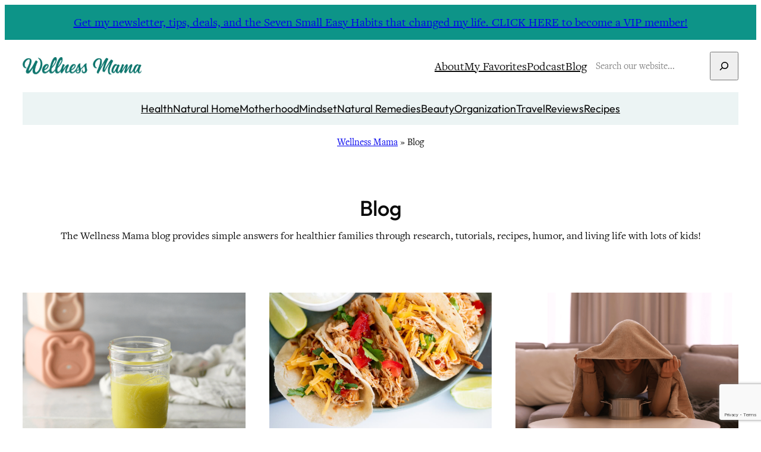

--- FILE ---
content_type: text/html; charset=UTF-8
request_url: https://wellnessmama.com/blog/
body_size: 29081
content:
<!DOCTYPE html>
<html lang="en-US">
<head>
	<meta charset="UTF-8" />
	<meta name="viewport" content="width=device-width, initial-scale=1" />
<meta name='robots' content='index, follow, max-image-preview:large, max-snippet:-1, max-video-preview:-1' />
	<style>img:is([sizes="auto" i], [sizes^="auto," i]) { contain-intrinsic-size: 3000px 1500px }</style>
	
	<!-- This site is optimized with the Yoast SEO Premium plugin v26.7 (Yoast SEO v26.7) - https://yoast.com/wordpress/plugins/seo/ -->
	<meta name="description" content="Wellness Mama provides simple answers for healthier families through her health articles, DIY and beauty tutorials, recipes, natural remedies, and podcast." />
	<link rel="canonical" href="https://wellnessmama.com/blog/" />
	<link rel="next" href="https://wellnessmama.com/blog/page/2/" />
	<meta property="og:locale" content="en_US" />
	<meta property="og:type" content="article" />
	<meta property="og:title" content="Blog" />
	<meta property="og:description" content="Wellness Mama provides simple answers for healthier families through her health articles, DIY and beauty tutorials, recipes, natural remedies, and podcast." />
	<meta property="og:url" content="https://wellnessmama.com/blog/" />
	<meta property="og:site_name" content="Wellness Mama®" />
	<meta name="twitter:card" content="summary_large_image" />
	<meta name="twitter:site" content="@wellnessmama" />
	<script type="application/ld+json" class="yoast-schema-graph">{"@context":"https://schema.org","@graph":[{"@type":"Article","@id":"https://wellnessmama.com/blog/#article","isPartOf":{"@id":"https://wellnessmama.com/blog/"},"author":{"name":"Katie Wells","@id":"https://wellnessmama.com/#/schema/person/d074a38cc732b702daea249954a4fc46"},"headline":"Blog","datePublished":"2011-02-13T02:42:47+00:00","dateModified":"2021-12-08T20:13:08+00:00","mainEntityOfPage":{"@id":"https://wellnessmama.com/blog/"},"wordCount":1,"commentCount":0,"publisher":{"@id":"https://wellnessmama.com/#organization"},"inLanguage":"en-US","potentialAction":[{"@type":"CommentAction","name":"Comment","target":["https://wellnessmama.com/blog/#respond"]}]},{"@type":["WebPage","CollectionPage"],"@id":"https://wellnessmama.com/blog/","url":"https://wellnessmama.com/blog/","name":"Wellness Mama Blog | Simple Answers for Healthier Families","isPartOf":{"@id":"https://wellnessmama.com/#website"},"datePublished":"2011-02-13T02:42:47+00:00","dateModified":"2021-12-08T20:13:08+00:00","description":"Wellness Mama provides simple answers for healthier families through her health articles, DIY and beauty tutorials, recipes, natural remedies, and podcast.","breadcrumb":{"@id":"https://wellnessmama.com/blog/#breadcrumb"},"inLanguage":"en-US"},{"@type":"BreadcrumbList","@id":"https://wellnessmama.com/blog/#breadcrumb","itemListElement":[{"@type":"ListItem","position":1,"name":"Wellness Mama","item":"https://wellnessmama.com/"},{"@type":"ListItem","position":2,"name":"Blog"}]},{"@type":"WebSite","@id":"https://wellnessmama.com/#website","url":"https://wellnessmama.com/","name":"Wellness Mama","description":"Simple Answers for Healthier Families","publisher":{"@id":"https://wellnessmama.com/#organization"},"potentialAction":[{"@type":"SearchAction","target":{"@type":"EntryPoint","urlTemplate":"https://wellnessmama.com/?s={search_term_string}"},"query-input":{"@type":"PropertyValueSpecification","valueRequired":true,"valueName":"search_term_string"}}],"inLanguage":"en-US"},{"@type":"Organization","@id":"https://wellnessmama.com/#organization","name":"Wellness Mama","url":"https://wellnessmama.com/","logo":{"@type":"ImageObject","inLanguage":"en-US","@id":"https://wellnessmama.com/#/schema/logo/image/","url":"https://wellnessmama.com/wp-content/uploads/site-logo.svg","contentUrl":"https://wellnessmama.com/wp-content/uploads/site-logo.svg","width":2664,"height":392,"caption":"Wellness Mama"},"image":{"@id":"https://wellnessmama.com/#/schema/logo/image/"},"sameAs":["https://www.facebook.com/WellnessMama","https://x.com/wellnessmama","https://www.instagram.com/wellnessmama/","https://www.linkedin.com/company/wellnessmama/","https://www.pinterest.com/wellnessmama/","https://www.youtube.com/user/katiewellnessmama/"]},{"@type":"Person","@id":"https://wellnessmama.com/#/schema/person/d074a38cc732b702daea249954a4fc46","name":"Katie Wells","image":{"@type":"ImageObject","inLanguage":"en-US","@id":"https://wellnessmama.com/#/schema/person/image/","url":"https://secure.gravatar.com/avatar/ed2ab665c9ef809b0e8e4c6ab46556369efc7051ae0562f78f288d4c90dc7a66?s=96&d=https%3A%2F%2Fwellnessmama.com%2Fwp-content%2Fthemes%2Fwellnessmama%2Fimages%2Favatar-default.png&r=g","contentUrl":"https://secure.gravatar.com/avatar/ed2ab665c9ef809b0e8e4c6ab46556369efc7051ae0562f78f288d4c90dc7a66?s=96&d=https%3A%2F%2Fwellnessmama.com%2Fwp-content%2Fthemes%2Fwellnessmama%2Fimages%2Favatar-default.png&r=g","caption":"Katie Wells"},"description":"Katie Wells, CTNC, MCHC, Founder of Wellness Mama and Co-founder of Wellnesse, has a background in research, journalism, and nutrition. As a mom of six, she turned to research and took health into her own hands to find answers to her health problems. WellnessMama.com is the culmination of her thousands of hours of research and all posts are medically reviewed and verified by the Wellness Mama research team. Katie is also the author of the bestselling books The Wellness Mama Cookbook and The Wellness Mama 5-Step Lifestyle Detox.","sameAs":["https://wellnessmama.com/","https://www.facebook.com/profile.php?id=100009065413850","wellnessmama","https://www.linkedin.com/in/katie-wellness-mama/","https://www.pinterest.com/wellnessmama/","https://x.com/wellnessmama","https://www.youtube.com/user/katiewellnessmama","https://soundcloud.com/wellnessmama","https://wellnessmama.tumblr.com/"],"gender":"female","url":"https://wellnessmama.com/author/wellnessmama/"}]}</script>
	<!-- / Yoast SEO Premium plugin. -->


<title>Wellness Mama Blog | Simple Answers for Healthier Families</title>
<link rel='dns-prefetch' href='//www.googletagmanager.com' />
<link rel="alternate" type="application/rss+xml" title="Wellness Mama® &raquo; Feed" href="https://wellnessmama.com/feed/" />
<link rel="alternate" type="application/rss+xml" title="Wellness Mama® &raquo; Comments Feed" href="https://wellnessmama.com/comments/feed/" />
<script>(()=>{"use strict";const e=[400,500,600,700,800,900],t=e=>`wprm-min-${e}`,n=e=>`wprm-max-${e}`,s=new Set,o="ResizeObserver"in window,r=o?new ResizeObserver((e=>{for(const t of e)c(t.target)})):null,i=.5/(window.devicePixelRatio||1);function c(s){const o=s.getBoundingClientRect().width||0;for(let r=0;r<e.length;r++){const c=e[r],a=o<=c+i;o>c+i?s.classList.add(t(c)):s.classList.remove(t(c)),a?s.classList.add(n(c)):s.classList.remove(n(c))}}function a(e){s.has(e)||(s.add(e),r&&r.observe(e),c(e))}!function(e=document){e.querySelectorAll(".wprm-recipe").forEach(a)}();if(new MutationObserver((e=>{for(const t of e)for(const e of t.addedNodes)e instanceof Element&&(e.matches?.(".wprm-recipe")&&a(e),e.querySelectorAll?.(".wprm-recipe").forEach(a))})).observe(document.documentElement,{childList:!0,subtree:!0}),!o){let e=0;addEventListener("resize",(()=>{e&&cancelAnimationFrame(e),e=requestAnimationFrame((()=>s.forEach(c)))}),{passive:!0})}})();</script><link rel='stylesheet' id='wprm-public-css' href='https://wellnessmama.com/wp-content/plugins/wp-recipe-maker/dist/public-modern.css?ver=10.3.2' media='all' />
<link rel='stylesheet' id='wp-block-library-css' href='https://wellnessmama.com/wp-includes/css/dist/block-library/style.min.css?ver=6.8.3' media='all' />
<link rel='stylesheet' id='wprmp-public-css' href='https://wellnessmama.com/wp-content/plugins/wp-recipe-maker-premium/dist/public-pro.css?ver=10.3.2' media='all' />
<link rel='stylesheet' id='convertkit-broadcasts-css' href='https://wellnessmama.com/wp-content/plugins/convertkit/resources/frontend/css/broadcasts.css?ver=3.1.4' media='all' />
<link rel='stylesheet' id='convertkit-button-css' href='https://wellnessmama.com/wp-content/plugins/convertkit/resources/frontend/css/button.css?ver=3.1.4' media='all' />
<link rel='stylesheet' id='convertkit-form-css' href='https://wellnessmama.com/wp-content/plugins/convertkit/resources/frontend/css/form.css?ver=3.1.4' media='all' />
<link rel='stylesheet' id='convertkit-form-builder-field-css' href='https://wellnessmama.com/wp-content/plugins/convertkit/resources/frontend/css/form-builder.css?ver=3.1.4' media='all' />
<link rel='stylesheet' id='convertkit-form-builder-css' href='https://wellnessmama.com/wp-content/plugins/convertkit/resources/frontend/css/form-builder.css?ver=3.1.4' media='all' />
<style id='global-styles-inline-css'>
:root{--wp--preset--aspect-ratio--square: 1;--wp--preset--aspect-ratio--4-3: 4/3;--wp--preset--aspect-ratio--3-4: 3/4;--wp--preset--aspect-ratio--3-2: 3/2;--wp--preset--aspect-ratio--2-3: 2/3;--wp--preset--aspect-ratio--16-9: 16/9;--wp--preset--aspect-ratio--9-16: 9/16;--wp--preset--color--black: #000000;--wp--preset--color--cyan-bluish-gray: #abb8c3;--wp--preset--color--white: #ffffff;--wp--preset--color--pale-pink: #f78da7;--wp--preset--color--vivid-red: #cf2e2e;--wp--preset--color--luminous-vivid-orange: #ff6900;--wp--preset--color--luminous-vivid-amber: #fcb900;--wp--preset--color--light-green-cyan: #7bdcb5;--wp--preset--color--vivid-green-cyan: #00d084;--wp--preset--color--pale-cyan-blue: #8ed1fc;--wp--preset--color--vivid-cyan-blue: #0693e3;--wp--preset--color--vivid-purple: #9b51e0;--wp--preset--color--base: #ffffff;--wp--preset--color--contrast: #0a0a0a;--wp--preset--color--primary: #0f766e;--wp--preset--color--secondary: #ecf4f4;--wp--preset--color--tertiary: #0d9488;--wp--preset--gradient--vivid-cyan-blue-to-vivid-purple: linear-gradient(135deg,rgba(6,147,227,1) 0%,rgb(155,81,224) 100%);--wp--preset--gradient--light-green-cyan-to-vivid-green-cyan: linear-gradient(135deg,rgb(122,220,180) 0%,rgb(0,208,130) 100%);--wp--preset--gradient--luminous-vivid-amber-to-luminous-vivid-orange: linear-gradient(135deg,rgba(252,185,0,1) 0%,rgba(255,105,0,1) 100%);--wp--preset--gradient--luminous-vivid-orange-to-vivid-red: linear-gradient(135deg,rgba(255,105,0,1) 0%,rgb(207,46,46) 100%);--wp--preset--gradient--very-light-gray-to-cyan-bluish-gray: linear-gradient(135deg,rgb(238,238,238) 0%,rgb(169,184,195) 100%);--wp--preset--gradient--cool-to-warm-spectrum: linear-gradient(135deg,rgb(74,234,220) 0%,rgb(151,120,209) 20%,rgb(207,42,186) 40%,rgb(238,44,130) 60%,rgb(251,105,98) 80%,rgb(254,248,76) 100%);--wp--preset--gradient--blush-light-purple: linear-gradient(135deg,rgb(255,206,236) 0%,rgb(152,150,240) 100%);--wp--preset--gradient--blush-bordeaux: linear-gradient(135deg,rgb(254,205,165) 0%,rgb(254,45,45) 50%,rgb(107,0,62) 100%);--wp--preset--gradient--luminous-dusk: linear-gradient(135deg,rgb(255,203,112) 0%,rgb(199,81,192) 50%,rgb(65,88,208) 100%);--wp--preset--gradient--pale-ocean: linear-gradient(135deg,rgb(255,245,203) 0%,rgb(182,227,212) 50%,rgb(51,167,181) 100%);--wp--preset--gradient--electric-grass: linear-gradient(135deg,rgb(202,248,128) 0%,rgb(113,206,126) 100%);--wp--preset--gradient--midnight: linear-gradient(135deg,rgb(2,3,129) 0%,rgb(40,116,252) 100%);--wp--preset--font-size--small: 20px;--wp--preset--font-size--medium: clamp(20px, 1.25rem + ((1vw - 6.4px) * 0.625), 24px);--wp--preset--font-size--large: clamp(24px, 1.5rem + ((1vw - 6.4px) * 0.938), 30px);--wp--preset--font-size--x-large: clamp(30px, 1.875rem + ((1vw - 6.4px) * 0.938), 36px);--wp--preset--font-size--x-tiny: 14px;--wp--preset--font-size--tiny: 16px;--wp--preset--font-size--x-small: 18px;--wp--preset--font-size--max-36: clamp(30px, 1.875rem + ((1vw - 6.4px) * 0.938), 36px);--wp--preset--font-size--max-48: clamp(42px, 2.625rem + ((1vw - 6.4px) * 0.938), 48px);--wp--preset--font-family--freight-text: FreightText, serif;--wp--preset--font-family--outfit: Outfit, sans-serif;--wp--preset--spacing--20: 0.44rem;--wp--preset--spacing--30: 0.67rem;--wp--preset--spacing--40: 1rem;--wp--preset--spacing--50: 1.5rem;--wp--preset--spacing--60: 2.25rem;--wp--preset--spacing--70: 3.38rem;--wp--preset--spacing--80: 5.06rem;--wp--preset--spacing--x-small: 20px;--wp--preset--spacing--small: clamp(30px, 4vw, 40px);--wp--preset--spacing--medium: clamp(40px, 6vw, 60px);--wp--preset--spacing--large: clamp(50px, 8vw, 80px);--wp--preset--spacing--x-large: clamp(60px, 10vw, 100px);--wp--preset--shadow--natural: 6px 6px 9px rgba(0, 0, 0, 0.2);--wp--preset--shadow--deep: 0 0 50px rgb(10, 10, 10, 0.1);;--wp--preset--shadow--sharp: 6px 6px 0px rgba(0, 0, 0, 0.2);--wp--preset--shadow--outlined: 6px 6px 0px -3px rgba(255, 255, 255, 1), 6px 6px rgba(0, 0, 0, 1);--wp--preset--shadow--crisp: 6px 6px 0px rgba(0, 0, 0, 1);--wp--preset--shadow--light: 0 0 10px rgb(10, 10, 10, 0.1);;--wp--custom--font-weight--thin: 100;--wp--custom--font-weight--extra-light: 200;--wp--custom--font-weight--light: 300;--wp--custom--font-weight--regular: 400;--wp--custom--font-weight--medium: 500;--wp--custom--font-weight--semi-bold: 600;--wp--custom--font-weight--bold: 700;--wp--custom--font-weight--extra-bold: 800;--wp--custom--font-weight--black: 900;--wp--custom--line-height--body: 1.75;--wp--custom--line-height--heading: 1.2;--wp--custom--line-height--medium: 1.5;--wp--custom--line-height--one: 1;--wp--custom--spacing--gap: 30px;}.wp-block-button .wp-block-button__link{--wp--preset--spacing--x-small: 10px;--wp--preset--spacing--small: 15px;--wp--preset--spacing--medium: 20px;--wp--preset--spacing--large: 30px;--wp--preset--spacing--x-large: 40px;}:root { --wp--style--global--content-size: 720px;--wp--style--global--wide-size: 1280px; }:where(body) { margin: 0; }.wp-site-blocks { padding-top: var(--wp--style--root--padding-top); padding-bottom: var(--wp--style--root--padding-bottom); }.has-global-padding { padding-right: var(--wp--style--root--padding-right); padding-left: var(--wp--style--root--padding-left); }.has-global-padding > .alignfull { margin-right: calc(var(--wp--style--root--padding-right) * -1); margin-left: calc(var(--wp--style--root--padding-left) * -1); }.has-global-padding :where(:not(.alignfull.is-layout-flow) > .has-global-padding:not(.wp-block-block, .alignfull)) { padding-right: 0; padding-left: 0; }.has-global-padding :where(:not(.alignfull.is-layout-flow) > .has-global-padding:not(.wp-block-block, .alignfull)) > .alignfull { margin-left: 0; margin-right: 0; }.wp-site-blocks > .alignleft { float: left; margin-right: 2em; }.wp-site-blocks > .alignright { float: right; margin-left: 2em; }.wp-site-blocks > .aligncenter { justify-content: center; margin-left: auto; margin-right: auto; }:where(.wp-site-blocks) > * { margin-block-start: var(--wp--custom--spacing--gap); margin-block-end: 0; }:where(.wp-site-blocks) > :first-child { margin-block-start: 0; }:where(.wp-site-blocks) > :last-child { margin-block-end: 0; }:root { --wp--style--block-gap: var(--wp--custom--spacing--gap); }:root :where(.is-layout-flow) > :first-child{margin-block-start: 0;}:root :where(.is-layout-flow) > :last-child{margin-block-end: 0;}:root :where(.is-layout-flow) > *{margin-block-start: var(--wp--custom--spacing--gap);margin-block-end: 0;}:root :where(.is-layout-constrained) > :first-child{margin-block-start: 0;}:root :where(.is-layout-constrained) > :last-child{margin-block-end: 0;}:root :where(.is-layout-constrained) > *{margin-block-start: var(--wp--custom--spacing--gap);margin-block-end: 0;}:root :where(.is-layout-flex){gap: var(--wp--custom--spacing--gap);}:root :where(.is-layout-grid){gap: var(--wp--custom--spacing--gap);}.is-layout-flow > .alignleft{float: left;margin-inline-start: 0;margin-inline-end: 2em;}.is-layout-flow > .alignright{float: right;margin-inline-start: 2em;margin-inline-end: 0;}.is-layout-flow > .aligncenter{margin-left: auto !important;margin-right: auto !important;}.is-layout-constrained > .alignleft{float: left;margin-inline-start: 0;margin-inline-end: 2em;}.is-layout-constrained > .alignright{float: right;margin-inline-start: 2em;margin-inline-end: 0;}.is-layout-constrained > .aligncenter{margin-left: auto !important;margin-right: auto !important;}.is-layout-constrained > :where(:not(.alignleft):not(.alignright):not(.alignfull)){max-width: var(--wp--style--global--content-size);margin-left: auto !important;margin-right: auto !important;}.is-layout-constrained > .alignwide{max-width: var(--wp--style--global--wide-size);}body .is-layout-flex{display: flex;}.is-layout-flex{flex-wrap: wrap;align-items: center;}.is-layout-flex > :is(*, div){margin: 0;}body .is-layout-grid{display: grid;}.is-layout-grid > :is(*, div){margin: 0;}body{background-color: var(--wp--preset--color--base);color: var(--wp--preset--color--contrast);font-family: var(--wp--preset--font-family--freight-text);font-size: var(--wp--preset--font-size--small);font-weight: var(--wp--custom--font-weight--regular);line-height: var(--wp--custom--line-height--body);--wp--style--root--padding-top: 0;--wp--style--root--padding-right: var(--wp--custom--spacing--gap);--wp--style--root--padding-bottom: 0;--wp--style--root--padding-left: var(--wp--custom--spacing--gap);}a:where(:not(.wp-element-button)){color: var(--wp--preset--color--primary);text-decoration: underline;}:root :where(a:where(:not(.wp-element-button)):hover){color: var(--wp--preset--color--contrast);}h1, h2, h3, h4, h5, h6{font-family: var(--wp--preset--font-family--outfit);font-weight: var(--wp--custom--font-weight--medium);line-height: var(--wp--custom--line-height--heading);}h1{font-size: var(--wp--preset--font-size--x-large);}h2{font-size: var(--wp--preset--font-size--large);}h3{font-size: var(--wp--preset--font-size--medium);}h4{font-size: var(--wp--preset--font-size--small);}h5{font-size: var(--wp--preset--font-size--x-small);}h6{font-size: var(--wp--preset--font-size--tiny);}:root :where(.wp-element-button, .wp-block-button__link){background-color: var(--wp--preset--color--tertiary);border-radius: 0;border-width: 0;color: var(--wp--preset--color--base);font-family: var(--wp--preset--font-family--outfit);font-size: var(--wp--preset--font-size--tiny);font-weight: var(--wp--custom--font-weight--medium);line-height: var(--wp--custom--line-height--medium);padding-top: 10px;padding-right: 20px;padding-bottom: 10px;padding-left: 20px;text-decoration: none;}:root :where(.wp-element-button:hover, .wp-block-button__link:hover){background-color: var(--wp--preset--color--primary);}:root :where(.wp-element-caption, .wp-block-audio figcaption, .wp-block-embed figcaption, .wp-block-gallery figcaption, .wp-block-image figcaption, .wp-block-table figcaption, .wp-block-video figcaption){font-size: var(--wp--preset--font-size--x-small);margin-top: 10px;margin-bottom: 0;}.has-black-color{color: var(--wp--preset--color--black) !important;}.has-cyan-bluish-gray-color{color: var(--wp--preset--color--cyan-bluish-gray) !important;}.has-white-color{color: var(--wp--preset--color--white) !important;}.has-pale-pink-color{color: var(--wp--preset--color--pale-pink) !important;}.has-vivid-red-color{color: var(--wp--preset--color--vivid-red) !important;}.has-luminous-vivid-orange-color{color: var(--wp--preset--color--luminous-vivid-orange) !important;}.has-luminous-vivid-amber-color{color: var(--wp--preset--color--luminous-vivid-amber) !important;}.has-light-green-cyan-color{color: var(--wp--preset--color--light-green-cyan) !important;}.has-vivid-green-cyan-color{color: var(--wp--preset--color--vivid-green-cyan) !important;}.has-pale-cyan-blue-color{color: var(--wp--preset--color--pale-cyan-blue) !important;}.has-vivid-cyan-blue-color{color: var(--wp--preset--color--vivid-cyan-blue) !important;}.has-vivid-purple-color{color: var(--wp--preset--color--vivid-purple) !important;}.has-base-color{color: var(--wp--preset--color--base) !important;}.has-contrast-color{color: var(--wp--preset--color--contrast) !important;}.has-primary-color{color: var(--wp--preset--color--primary) !important;}.has-secondary-color{color: var(--wp--preset--color--secondary) !important;}.has-tertiary-color{color: var(--wp--preset--color--tertiary) !important;}.has-black-background-color{background-color: var(--wp--preset--color--black) !important;}.has-cyan-bluish-gray-background-color{background-color: var(--wp--preset--color--cyan-bluish-gray) !important;}.has-white-background-color{background-color: var(--wp--preset--color--white) !important;}.has-pale-pink-background-color{background-color: var(--wp--preset--color--pale-pink) !important;}.has-vivid-red-background-color{background-color: var(--wp--preset--color--vivid-red) !important;}.has-luminous-vivid-orange-background-color{background-color: var(--wp--preset--color--luminous-vivid-orange) !important;}.has-luminous-vivid-amber-background-color{background-color: var(--wp--preset--color--luminous-vivid-amber) !important;}.has-light-green-cyan-background-color{background-color: var(--wp--preset--color--light-green-cyan) !important;}.has-vivid-green-cyan-background-color{background-color: var(--wp--preset--color--vivid-green-cyan) !important;}.has-pale-cyan-blue-background-color{background-color: var(--wp--preset--color--pale-cyan-blue) !important;}.has-vivid-cyan-blue-background-color{background-color: var(--wp--preset--color--vivid-cyan-blue) !important;}.has-vivid-purple-background-color{background-color: var(--wp--preset--color--vivid-purple) !important;}.has-base-background-color{background-color: var(--wp--preset--color--base) !important;}.has-contrast-background-color{background-color: var(--wp--preset--color--contrast) !important;}.has-primary-background-color{background-color: var(--wp--preset--color--primary) !important;}.has-secondary-background-color{background-color: var(--wp--preset--color--secondary) !important;}.has-tertiary-background-color{background-color: var(--wp--preset--color--tertiary) !important;}.has-black-border-color{border-color: var(--wp--preset--color--black) !important;}.has-cyan-bluish-gray-border-color{border-color: var(--wp--preset--color--cyan-bluish-gray) !important;}.has-white-border-color{border-color: var(--wp--preset--color--white) !important;}.has-pale-pink-border-color{border-color: var(--wp--preset--color--pale-pink) !important;}.has-vivid-red-border-color{border-color: var(--wp--preset--color--vivid-red) !important;}.has-luminous-vivid-orange-border-color{border-color: var(--wp--preset--color--luminous-vivid-orange) !important;}.has-luminous-vivid-amber-border-color{border-color: var(--wp--preset--color--luminous-vivid-amber) !important;}.has-light-green-cyan-border-color{border-color: var(--wp--preset--color--light-green-cyan) !important;}.has-vivid-green-cyan-border-color{border-color: var(--wp--preset--color--vivid-green-cyan) !important;}.has-pale-cyan-blue-border-color{border-color: var(--wp--preset--color--pale-cyan-blue) !important;}.has-vivid-cyan-blue-border-color{border-color: var(--wp--preset--color--vivid-cyan-blue) !important;}.has-vivid-purple-border-color{border-color: var(--wp--preset--color--vivid-purple) !important;}.has-base-border-color{border-color: var(--wp--preset--color--base) !important;}.has-contrast-border-color{border-color: var(--wp--preset--color--contrast) !important;}.has-primary-border-color{border-color: var(--wp--preset--color--primary) !important;}.has-secondary-border-color{border-color: var(--wp--preset--color--secondary) !important;}.has-tertiary-border-color{border-color: var(--wp--preset--color--tertiary) !important;}.has-vivid-cyan-blue-to-vivid-purple-gradient-background{background: var(--wp--preset--gradient--vivid-cyan-blue-to-vivid-purple) !important;}.has-light-green-cyan-to-vivid-green-cyan-gradient-background{background: var(--wp--preset--gradient--light-green-cyan-to-vivid-green-cyan) !important;}.has-luminous-vivid-amber-to-luminous-vivid-orange-gradient-background{background: var(--wp--preset--gradient--luminous-vivid-amber-to-luminous-vivid-orange) !important;}.has-luminous-vivid-orange-to-vivid-red-gradient-background{background: var(--wp--preset--gradient--luminous-vivid-orange-to-vivid-red) !important;}.has-very-light-gray-to-cyan-bluish-gray-gradient-background{background: var(--wp--preset--gradient--very-light-gray-to-cyan-bluish-gray) !important;}.has-cool-to-warm-spectrum-gradient-background{background: var(--wp--preset--gradient--cool-to-warm-spectrum) !important;}.has-blush-light-purple-gradient-background{background: var(--wp--preset--gradient--blush-light-purple) !important;}.has-blush-bordeaux-gradient-background{background: var(--wp--preset--gradient--blush-bordeaux) !important;}.has-luminous-dusk-gradient-background{background: var(--wp--preset--gradient--luminous-dusk) !important;}.has-pale-ocean-gradient-background{background: var(--wp--preset--gradient--pale-ocean) !important;}.has-electric-grass-gradient-background{background: var(--wp--preset--gradient--electric-grass) !important;}.has-midnight-gradient-background{background: var(--wp--preset--gradient--midnight) !important;}.has-small-font-size{font-size: var(--wp--preset--font-size--small) !important;}.has-medium-font-size{font-size: var(--wp--preset--font-size--medium) !important;}.has-large-font-size{font-size: var(--wp--preset--font-size--large) !important;}.has-x-large-font-size{font-size: var(--wp--preset--font-size--x-large) !important;}.has-x-tiny-font-size{font-size: var(--wp--preset--font-size--x-tiny) !important;}.has-tiny-font-size{font-size: var(--wp--preset--font-size--tiny) !important;}.has-x-small-font-size{font-size: var(--wp--preset--font-size--x-small) !important;}.has-max-36-font-size{font-size: var(--wp--preset--font-size--max-36) !important;}.has-max-48-font-size{font-size: var(--wp--preset--font-size--max-48) !important;}.has-freight-text-font-family{font-family: var(--wp--preset--font-family--freight-text) !important;}.has-outfit-font-family{font-family: var(--wp--preset--font-family--outfit) !important;}html {
-moz-osx-font-smoothing: grayscale;
-webkit-font-smoothing: antialiased;
}
</style>
<style id='core-block-supports-inline-css'>
.wp-container-core-column-is-layout-fe0e2ea3 > *{margin-block-start:0;margin-block-end:0;}.wp-container-core-column-is-layout-fe0e2ea3 > * + *{margin-block-start:10px;margin-block-end:0;}.wp-container-core-columns-is-layout-f450682b{flex-wrap:nowrap;gap:2em var(--wp--preset--spacing--x-small);}.wp-container-core-group-is-layout-d827e7ad > .alignfull{margin-right:calc(var(--wp--preset--spacing--small) * -1);margin-left:calc(var(--wp--preset--spacing--small) * -1);}.wp-container-core-group-is-layout-d827e7ad > *{margin-block-start:0;margin-block-end:0;}.wp-container-core-group-is-layout-d827e7ad > * + *{margin-block-start:var(--wp--preset--spacing--x-small);margin-block-end:0;}.wp-container-core-group-is-layout-4d0d0a75 > :where(:not(.alignleft):not(.alignright):not(.alignfull)){max-width:600px;margin-left:auto !important;margin-right:auto !important;}.wp-container-core-group-is-layout-4d0d0a75 > .alignwide{max-width:600px;}.wp-container-core-group-is-layout-4d0d0a75 .alignfull{max-width:none;}.wp-container-core-group-is-layout-a77db08e > *{margin-block-start:0;margin-block-end:0;}.wp-container-core-group-is-layout-a77db08e > * + *{margin-block-start:0;margin-block-end:0;}.wp-container-core-group-is-layout-6c531013{flex-wrap:nowrap;}.wp-container-core-group-is-layout-b2891da8{justify-content:space-between;}.wp-container-core-group-is-layout-a33cde21 > .alignfull{margin-right:calc(30px * -1);margin-left:calc(30px * -1);}.wp-container-core-navigation-is-layout-a89b3969{justify-content:center;}.wp-container-core-group-is-layout-9612b692 > :where(:not(.alignleft):not(.alignright):not(.alignfull)){max-width:600px;margin-left:auto !important;margin-right:auto !important;}.wp-container-core-group-is-layout-9612b692 > .alignwide{max-width:600px;}.wp-container-core-group-is-layout-9612b692 .alignfull{max-width:none;}.wp-container-core-group-is-layout-9612b692 > *{margin-block-start:0;margin-block-end:0;}.wp-container-core-group-is-layout-9612b692 > * + *{margin-block-start:10px;margin-block-end:0;}.wp-elements-097df3396063f0b093d1e008d49d4a9b a:where(:not(.wp-element-button)){color:var(--wp--preset--color--contrast);}.wp-elements-097df3396063f0b093d1e008d49d4a9b a:where(:not(.wp-element-button)):hover{color:var(--wp--preset--color--primary);}.wp-container-core-group-is-layout-7f98115a{gap:5px;}.wp-container-core-group-is-layout-334a2726 > *{margin-block-start:0;margin-block-end:0;}.wp-container-core-group-is-layout-334a2726 > * + *{margin-block-start:10px;margin-block-end:0;}.wp-container-core-group-is-layout-431c1f91 > .alignfull{margin-right:calc(30px * -1);margin-left:calc(30px * -1);}.wp-container-core-post-template-is-layout-6aac66c0{grid-template-columns:repeat(3, minmax(0, 1fr));gap:var(--wp--preset--spacing--small);}.wp-container-core-group-is-layout-fbc3937f > :where(:not(.alignleft):not(.alignright):not(.alignfull)){max-width:960px;margin-left:auto !important;margin-right:auto !important;}.wp-container-core-group-is-layout-fbc3937f > .alignwide{max-width:960px;}.wp-container-core-group-is-layout-fbc3937f .alignfull{max-width:none;}.wp-elements-3be254b9a47b0d9a6aaf8e023daaef75 a:where(:not(.wp-element-button)){color:var(--wp--preset--color--contrast);}.wp-elements-3be254b9a47b0d9a6aaf8e023daaef75 a:where(:not(.wp-element-button)):hover{color:var(--wp--preset--color--primary);}.wp-container-core-column-is-layout-b198272f > *{margin-block-start:0;margin-block-end:0;}.wp-container-core-column-is-layout-b198272f > * + *{margin-block-start:10px;margin-block-end:0;}.wp-elements-f70d72f944cd67c516e2573f0c6df811 a:where(:not(.wp-element-button)){color:var(--wp--preset--color--contrast);}.wp-elements-f70d72f944cd67c516e2573f0c6df811 a:where(:not(.wp-element-button)):hover{color:var(--wp--preset--color--primary);}.wp-elements-8820bb228f7668a2859a2b4ec3ff25f0 a:where(:not(.wp-element-button)){color:var(--wp--preset--color--contrast);}.wp-elements-8820bb228f7668a2859a2b4ec3ff25f0 a:where(:not(.wp-element-button)):hover{color:var(--wp--preset--color--primary);}.wp-container-core-group-is-layout-99ae6461 > .alignfull{margin-right:calc(var(--wp--preset--spacing--small) * -1);margin-left:calc(var(--wp--preset--spacing--small) * -1);}.wp-container-core-group-is-layout-99ae6461 > *{margin-block-start:0;margin-block-end:0;}.wp-container-core-group-is-layout-99ae6461 > * + *{margin-block-start:var(--wp--preset--spacing--x-small);margin-block-end:0;}.wp-container-core-columns-is-layout-4b84a608{flex-wrap:nowrap;gap:2em var(--wp--preset--spacing--x-small);}.wp-container-core-group-is-layout-9b880b66{gap:0px;justify-content:space-between;}.wp-container-core-group-is-layout-ca81b6a7 > :where(:not(.alignleft):not(.alignright):not(.alignfull)){max-width:1240px;margin-left:auto !important;margin-right:auto !important;}.wp-container-core-group-is-layout-ca81b6a7 > .alignwide{max-width:1240px;}.wp-container-core-group-is-layout-ca81b6a7 .alignfull{max-width:none;}.wp-container-core-group-is-layout-ca81b6a7 > .alignfull{margin-right:calc(30px * -1);margin-left:calc(30px * -1);}.wp-container-core-group-is-layout-ca81b6a7 > *{margin-block-start:0;margin-block-end:0;}.wp-container-core-group-is-layout-ca81b6a7 > * + *{margin-block-start:var(--wp--preset--spacing--small);margin-block-end:0;}
</style>
<style id='wp-block-template-skip-link-inline-css'>

		.skip-link.screen-reader-text {
			border: 0;
			clip-path: inset(50%);
			height: 1px;
			margin: -1px;
			overflow: hidden;
			padding: 0;
			position: absolute !important;
			width: 1px;
			word-wrap: normal !important;
		}

		.skip-link.screen-reader-text:focus {
			background-color: #eee;
			clip-path: none;
			color: #444;
			display: block;
			font-size: 1em;
			height: auto;
			left: 5px;
			line-height: normal;
			padding: 15px 23px 14px;
			text-decoration: none;
			top: 5px;
			width: auto;
			z-index: 100000;
		}
</style>
<link rel='stylesheet' id='stcr-style-css' href='https://wellnessmama.com/wp-content/plugins/subscribe-to-comments-reloaded/includes/css/stcr-style.css?ver=6.8.3' media='all' />
<link rel='stylesheet' id='wm-css' href='https://wellnessmama.com/wp-content/themes/wellness-mama/style.css?ver=0.8.0.5' media='all' />
<script src="https://wellnessmama.com/wp-includes/js/jquery/jquery.min.js?ver=3.7.1" id="jquery-core-js"></script>
<script src="https://wellnessmama.com/wp-includes/js/jquery/jquery-migrate.min.js?ver=3.4.1" id="jquery-migrate-js"></script>

<!-- Google tag (gtag.js) snippet added by Site Kit -->
<!-- Google Analytics snippet added by Site Kit -->
<script src="https://www.googletagmanager.com/gtag/js?id=G-64NXSGS4NS" id="google_gtagjs-js" async></script>
<script id="google_gtagjs-js-after">
window.dataLayer = window.dataLayer || [];function gtag(){dataLayer.push(arguments);}
gtag("set","linker",{"domains":["wellnessmama.com"]});
gtag("js", new Date());
gtag("set", "developer_id.dZTNiMT", true);
gtag("config", "G-64NXSGS4NS");
</script>
<meta name="generator" content="Site Kit by Google 1.170.0" />
<link rel="alternate" type="application/rss+xml" title="Podcast RSS feed" href="https://wellnessmama.com/feed/podcast" />

<style type="text/css">.wprm-glossary-term {color: #5A822B;text-decoration: underline;cursor: help;}</style><script>
			document.addEventListener( "DOMContentLoaded", function() {
				var div, i,
					youtubePlayers = document.getElementsByClassName( "video-seo-youtube-player" );
				for ( i = 0; i < youtubePlayers.length; i++ ) {
					div = document.createElement( "div" );
					div.className = "video-seo-youtube-embed-loader";
					div.setAttribute( "data-id", youtubePlayers[ i ].dataset.id );
					div.setAttribute( "tabindex", "0" );
					div.setAttribute( "role", "button" );
					div.setAttribute(
						"aria-label", "Load YouTube video"
					);
					div.innerHTML = videoSEOGenerateYouTubeThumbnail( youtubePlayers[ i ].dataset.id );
					div.addEventListener( "click", videoSEOGenerateYouTubeIframe );
					div.addEventListener( "keydown", videoSEOYouTubeThumbnailHandleKeydown );
					div.addEventListener( "keyup", videoSEOYouTubeThumbnailHandleKeyup );
					youtubePlayers[ i ].appendChild( div );
				}
			} );

			function videoSEOGenerateYouTubeThumbnail( id ) {
				var thumbnail = '<picture class="video-seo-youtube-picture">\n' +
					'<source class="video-seo-source-to-maybe-replace" media="(min-width: 801px)" srcset="https://i.ytimg.com/vi/' + id + '/maxresdefault.jpg" >\n' +
					'<source class="video-seo-source-hq" media="(max-width: 800px)" srcset="https://i.ytimg.com/vi/' + id + '/hqdefault.jpg">\n' +
					'<img onload="videoSEOMaybeReplaceMaxResSourceWithHqSource( event );" src="https://i.ytimg.com/vi/' + id + '/hqdefault.jpg" width="480" height="360" loading="eager" alt="">\n' +
					'</picture>\n',
					play = '<div class="video-seo-youtube-player-play"></div>';
				return thumbnail.replace( "ID", id ) + play;
			}

			function videoSEOMaybeReplaceMaxResSourceWithHqSource( event ) {
				var sourceMaxRes,
					sourceHighQuality,
					loadedThumbnail = event.target,
					parent = loadedThumbnail.parentNode;

				if ( loadedThumbnail.naturalWidth < 150 ) {
					sourceMaxRes = parent.querySelector(".video-seo-source-to-maybe-replace");
					sourceHighQuality = parent.querySelector(".video-seo-source-hq");
					sourceMaxRes.srcset = sourceHighQuality.srcset;
					parent.className = "video-seo-youtube-picture video-seo-youtube-picture-replaced-srcset";
				}
			}

			function videoSEOYouTubeThumbnailHandleKeydown( event ) {
				if ( event.keyCode !== 13 && event.keyCode !== 32 ) {
					return;
				}

				if ( event.keyCode === 13 ) {
					videoSEOGenerateYouTubeIframe( event );
				}

				if ( event.keyCode === 32 ) {
					event.preventDefault();
				}
			}

			function videoSEOYouTubeThumbnailHandleKeyup( event ) {
				if ( event.keyCode !== 32 ) {
					return;
				}

				videoSEOGenerateYouTubeIframe( event );
			}

			function videoSEOGenerateYouTubeIframe( event ) {
				var el = ( event.type === "click" ) ? this : event.target,
					iframe = document.createElement( "iframe" );

				iframe.setAttribute( "src", "https://www.youtube.com/embed/" + el.dataset.id + "?autoplay=1&enablejsapi=1&origin=https%3A%2F%2Fwellnessmama.com" );
				iframe.setAttribute( "frameborder", "0" );
				iframe.setAttribute( "allowfullscreen", "1" );
				iframe.setAttribute( "allow", "accelerometer; autoplay; clipboard-write; encrypted-media; gyroscope; picture-in-picture" );
				el.parentNode.replaceChild( iframe, el );
			}
		</script><script type="importmap" id="wp-importmap">
{"imports":{"@wordpress\/interactivity":"https:\/\/wellnessmama.com\/wp-includes\/js\/dist\/script-modules\/interactivity\/index.min.js?ver=55aebb6e0a16726baffb"}}
</script>
<script type="module" src="https://wellnessmama.com/wp-includes/js/dist/script-modules/block-library/navigation/view.min.js?ver=61572d447d60c0aa5240" id="@wordpress/block-library/navigation/view-js-module"></script>
<link rel="modulepreload" href="https://wellnessmama.com/wp-includes/js/dist/script-modules/interactivity/index.min.js?ver=55aebb6e0a16726baffb" id="@wordpress/interactivity-js-modulepreload">
<!-- Google Tag Manager snippet added by Site Kit -->
<script>
			( function( w, d, s, l, i ) {
				w[l] = w[l] || [];
				w[l].push( {'gtm.start': new Date().getTime(), event: 'gtm.js'} );
				var f = d.getElementsByTagName( s )[0],
					j = d.createElement( s ), dl = l != 'dataLayer' ? '&l=' + l : '';
				j.async = true;
				j.src = 'https://www.googletagmanager.com/gtm.js?id=' + i + dl;
				f.parentNode.insertBefore( j, f );
			} )( window, document, 'script', 'dataLayer', 'GTM-MWVR38S' );
			
</script>

<!-- End Google Tag Manager snippet added by Site Kit -->
<style class='wp-fonts-local'>
@font-face{font-family:FreightText;font-style:normal;font-weight:normal;font-display:block;src:url('https://wellnessmama.com/wp-content/themes/wellness-mama/assets/fonts/FreightText-Book.woff2') format('woff2');font-stretch:normal;}
@font-face{font-family:FreightText;font-style:italic;font-weight:normal;font-display:block;src:url('https://wellnessmama.com/wp-content/themes/wellness-mama/assets/fonts/FreightText-BookItalic.woff2') format('woff2');font-stretch:normal;}
@font-face{font-family:FreightText;font-style:normal;font-weight:bold;font-display:block;src:url('https://wellnessmama.com/wp-content/themes/wellness-mama/assets/fonts/FreightText-Bold.woff2') format('woff2');font-stretch:normal;}
@font-face{font-family:FreightText;font-style:italic;font-weight:bold;font-display:block;src:url('https://wellnessmama.com/wp-content/themes/wellness-mama/assets/fonts/FreightText-BoldItalic.woff2') format('woff2');font-stretch:normal;}
@font-face{font-family:Outfit;font-style:normal;font-weight:100 900;font-display:block;src:url('https://wellnessmama.com/wp-content/themes/wellness-mama/assets/fonts/Outfit-Variable.woff2') format('woff2');font-stretch:normal;}
</style>
<link rel="icon" href="https://wellnessmama.com/wp-content/uploads/site-icon-200x200.png" sizes="32x32" />
<link rel="icon" href="https://wellnessmama.com/wp-content/uploads/site-icon-200x200.png" sizes="192x192" />
<link rel="apple-touch-icon" href="https://wellnessmama.com/wp-content/uploads/site-icon-200x200.png" />
<meta name="msapplication-TileImage" content="https://wellnessmama.com/wp-content/uploads/site-icon.png" />
</head>

<body class="blog wp-custom-logo wp-embed-responsive wp-theme-wellness-mama">
		<!-- Google Tag Manager (noscript) snippet added by Site Kit -->
		<noscript>
			<iframe src="https://www.googletagmanager.com/ns.html?id=GTM-MWVR38S" height="0" width="0" style="display:none;visibility:hidden"></iframe>
		</noscript>
		<!-- End Google Tag Manager (noscript) snippet added by Site Kit -->
		
<div class="wp-site-blocks"><header class="site-header wp-block-template-part">
<div class="wp-block-group is-layout-flow wp-container-core-group-is-layout-a77db08e wp-block-group-is-layout-flow">
<div id="popup" class="wp-block-group popup has-global-padding is-layout-constrained wp-container-core-group-is-layout-4d0d0a75 wp-block-group-is-layout-constrained">
<div class="wp-block-group popup-content is-style-shadow-deep has-base-background-color has-background has-global-padding is-layout-constrained wp-container-core-group-is-layout-d827e7ad wp-block-group-is-layout-constrained" style="padding-top:var(--wp--preset--spacing--small);padding-right:var(--wp--preset--spacing--small);padding-bottom:var(--wp--preset--spacing--small);padding-left:var(--wp--preset--spacing--small)">
<button id="closePopup">&times;</button>



<div class="wp-block-columns is-layout-flex wp-container-core-columns-is-layout-f450682b wp-block-columns-is-layout-flex" style="margin-top:0">
<div class="wp-block-column is-layout-flow wp-container-core-column-is-layout-fe0e2ea3 wp-block-column-is-layout-flow">
<p class="has-outfit-font-family has-medium-font-size" style="margin-top:0;font-style:normal;font-weight:500;line-height:1.5">Become a VIP member!</p>



<p style="line-height:1.5">Get access to my <strong>VIP newsletter</strong> with health tips, special deals, my free ebook on Seven Small Easy Habits and<em> so much more</em>!</p>
</div>



<div class="wp-block-column is-layout-flow wp-block-column-is-layout-flow" style="flex-basis:140px">
<figure class="wp-block-image size-full is-resized"><img data-pin-nopin="nopin" fetchpriority="high" decoding="async" width="600" height="600" data-pin-url="https://wellnessmama.com/motherhood/baby-balm-skin-cream/?tp_image_id=485106" src="https://wellnessmama.com/wp-content/uploads/seven-easy-habits-ipad.png" alt="Easy Habits ebook on ipad" class="wp-image-485106" style="object-fit:cover;width:140px;height:140px" srcset="https://wellnessmama.com/wp-content/uploads/seven-easy-habits-ipad.png 600w, https://wellnessmama.com/wp-content/uploads/seven-easy-habits-ipad-300x300.png 300w, https://wellnessmama.com/wp-content/uploads/seven-easy-habits-ipad-200x200.png 200w, https://wellnessmama.com/wp-content/uploads/seven-easy-habits-ipad-80x80.png 80w, https://wellnessmama.com/wp-content/uploads/seven-easy-habits-ipad-500x500.png 500w" sizes="(max-width: 600px) 100vw, 600px" /></figure>
</div>
</div>


<div class="convertkit-form site-header wp-block-template-part" style=""><script async data-uid="801c918495" src="https://wellnessmama.kit.com/801c918495/index.js" data-jetpack-boost="ignore" data-no-defer="1" nowprocket></script></div>
</div>
</div>



<div class="wp-block-buttons is-layout-flex wp-block-buttons-is-layout-flex">
<div class="wp-block-button has-custom-width wp-block-button__width-100 is-style-popup"><a class="wp-block-button__link has-tertiary-background-color has-background wp-element-button" href="#" style="padding-top:12px;padding-bottom:12px">Get my newsletter, tips, deals, and the Seven Small Easy Habits that changed my life. CLICK HERE to become a VIP member!</a></div>
</div>
</div>



<div class="wp-block-group alignfull has-base-background-color has-background has-global-padding is-layout-constrained wp-container-core-group-is-layout-a33cde21 wp-block-group-is-layout-constrained" style="margin-top:0px;padding-top:var(--wp--preset--spacing--x-small);padding-right:30px;padding-bottom:var(--wp--preset--spacing--x-small);padding-left:30px">
<div class="wp-block-group alignwide is-content-justification-space-between is-layout-flex wp-container-core-group-is-layout-b2891da8 wp-block-group-is-layout-flex"><div class="wp-block-site-logo"><a href="https://wellnessmama.com/" class="custom-logo-link" rel="home"><img width="200" height="29" src="https://wellnessmama.com/wp-content/uploads/site-logo.svg" class="custom-logo" alt="Wellness Mama site logo" decoding="async" data-pin-description="Wellness Mama site logo" data-pin-title="Wellness Mama site logo" data-pin-nopin="nopin" data-pin-url="https://wellnessmama.com/motherhood/baby-balm-skin-cream/?tp_image_id=492920" /></a></div>


<div class="wp-block-group is-nowrap is-layout-flex wp-container-core-group-is-layout-6c531013 wp-block-group-is-layout-flex"><nav class="is-responsive wp-block-navigation is-layout-flex wp-block-navigation-is-layout-flex" aria-label="Navigation 2" 
		 data-wp-interactive="core/navigation" data-wp-context='{"overlayOpenedBy":{"click":false,"hover":false,"focus":false},"type":"overlay","roleAttribute":"","ariaLabel":"Menu"}'><button aria-haspopup="dialog" aria-label="Open menu" class="wp-block-navigation__responsive-container-open" 
				data-wp-on-async--click="actions.openMenuOnClick"
				data-wp-on--keydown="actions.handleMenuKeydown"
			><svg width="24" height="24" xmlns="http://www.w3.org/2000/svg" viewBox="0 0 24 24" aria-hidden="true" focusable="false"><rect x="4" y="7.5" width="16" height="1.5" /><rect x="4" y="15" width="16" height="1.5" /></svg></button>
				<div class="wp-block-navigation__responsive-container"  id="modal-2" 
				data-wp-class--has-modal-open="state.isMenuOpen"
				data-wp-class--is-menu-open="state.isMenuOpen"
				data-wp-watch="callbacks.initMenu"
				data-wp-on--keydown="actions.handleMenuKeydown"
				data-wp-on-async--focusout="actions.handleMenuFocusout"
				tabindex="-1"
			>
					<div class="wp-block-navigation__responsive-close" tabindex="-1">
						<div class="wp-block-navigation__responsive-dialog" 
				data-wp-bind--aria-modal="state.ariaModal"
				data-wp-bind--aria-label="state.ariaLabel"
				data-wp-bind--role="state.roleAttribute"
			>
							<button aria-label="Close menu" class="wp-block-navigation__responsive-container-close" 
				data-wp-on-async--click="actions.closeMenuOnClick"
			><svg xmlns="http://www.w3.org/2000/svg" viewBox="0 0 24 24" width="24" height="24" aria-hidden="true" focusable="false"><path d="m13.06 12 6.47-6.47-1.06-1.06L12 10.94 5.53 4.47 4.47 5.53 10.94 12l-6.47 6.47 1.06 1.06L12 13.06l6.47 6.47 1.06-1.06L13.06 12Z"></path></svg></button>
							<div class="wp-block-navigation__responsive-container-content" 
				data-wp-watch="callbacks.focusFirstElement"
			 id="modal-2-content">
								<ul class="wp-block-navigation__container is-responsive wp-block-navigation"><li class=" wp-block-navigation-item wp-block-navigation-link"><a class="wp-block-navigation-item__content"  href="/about/"><span class="wp-block-navigation-item__label">About</span></a></li><li class=" wp-block-navigation-item wp-block-navigation-link"><a class="wp-block-navigation-item__content"  href="/resources/"><span class="wp-block-navigation-item__label">My Favorites</span></a></li><li class=" wp-block-navigation-item wp-block-navigation-link"><a class="wp-block-navigation-item__content"  href="/podcast/"><span class="wp-block-navigation-item__label">Podcast</span></a></li><li class=" wp-block-navigation-item wp-block-navigation-link"><a class="wp-block-navigation-item__content"  href="/blog/"><span class="wp-block-navigation-item__label">Blog</span></a></li></ul><form data-wp-init="actions.initFacets" data-wp-interactive="{ &quot;namespace&quot;: &quot;wpengine-smart-search-facets__store&quot; }" data-wp-on--submit="actions.performSearch" role="search" method="get" action="https://wellnessmama.com/" class="wp-block-search__button-inside wp-block-search__icon-button wp-block-search"    ><label class="wp-block-search__label screen-reader-text" for="wp-block-search__input-1" >Search</label><div class="wp-block-search__inside-wrapper " ><input data-wp-on--input="actions.setSearchValue" class="wp-block-search__input" id="wp-block-search__input-1" placeholder="Search our website..." value="" type="search" name="s" required /><button aria-label="Search" class="wp-block-search__button has-icon wp-element-button" type="submit" ><svg class="search-icon" viewBox="0 0 24 24" width="24" height="24">
					<path d="M13 5c-3.3 0-6 2.7-6 6 0 1.4.5 2.7 1.3 3.7l-3.8 3.8 1.1 1.1 3.8-3.8c1 .8 2.3 1.3 3.7 1.3 3.3 0 6-2.7 6-6S16.3 5 13 5zm0 10.5c-2.5 0-4.5-2-4.5-4.5s2-4.5 4.5-4.5 4.5 2 4.5 4.5-2 4.5-4.5 4.5z"></path>
				</svg></button></div></form>
							</div>
						</div>
					</div>
				</div></nav></div>
</div>
</div>



<div class="wp-block-group has-global-padding is-layout-constrained wp-block-group-is-layout-constrained">
<div class="wp-block-group alignwide has-secondary-background-color has-background has-global-padding is-layout-constrained wp-block-group-is-layout-constrained" style="border-bottom-color:var(--wp--preset--color--primary);border-bottom-width:2px;padding-top:12px;padding-bottom:12px"><nav class="has-x-small-font-size is-responsive items-justified-center alignwide wp-block-navigation has-outfit-font-family is-content-justification-center is-layout-flex wp-container-core-navigation-is-layout-a89b3969 wp-block-navigation-is-layout-flex" aria-label="Navigation" 
		 data-wp-interactive="core/navigation" data-wp-context='{"overlayOpenedBy":{"click":false,"hover":false,"focus":false},"type":"overlay","roleAttribute":"","ariaLabel":"Menu"}'><button aria-haspopup="dialog" aria-label="Open menu" class="wp-block-navigation__responsive-container-open" 
				data-wp-on-async--click="actions.openMenuOnClick"
				data-wp-on--keydown="actions.handleMenuKeydown"
			><svg width="24" height="24" xmlns="http://www.w3.org/2000/svg" viewBox="0 0 24 24" aria-hidden="true" focusable="false"><rect x="4" y="7.5" width="16" height="1.5" /><rect x="4" y="15" width="16" height="1.5" /></svg></button>
				<div class="wp-block-navigation__responsive-container"  id="modal-3" 
				data-wp-class--has-modal-open="state.isMenuOpen"
				data-wp-class--is-menu-open="state.isMenuOpen"
				data-wp-watch="callbacks.initMenu"
				data-wp-on--keydown="actions.handleMenuKeydown"
				data-wp-on-async--focusout="actions.handleMenuFocusout"
				tabindex="-1"
			>
					<div class="wp-block-navigation__responsive-close" tabindex="-1">
						<div class="wp-block-navigation__responsive-dialog" 
				data-wp-bind--aria-modal="state.ariaModal"
				data-wp-bind--aria-label="state.ariaLabel"
				data-wp-bind--role="state.roleAttribute"
			>
							<button aria-label="Close menu" class="wp-block-navigation__responsive-container-close" 
				data-wp-on-async--click="actions.closeMenuOnClick"
			><svg xmlns="http://www.w3.org/2000/svg" viewBox="0 0 24 24" width="24" height="24" aria-hidden="true" focusable="false"><path d="m13.06 12 6.47-6.47-1.06-1.06L12 10.94 5.53 4.47 4.47 5.53 10.94 12l-6.47 6.47 1.06 1.06L12 13.06l6.47 6.47 1.06-1.06L13.06 12Z"></path></svg></button>
							<div class="wp-block-navigation__responsive-container-content" 
				data-wp-watch="callbacks.focusFirstElement"
			 id="modal-3-content">
								<ul class="wp-block-navigation__container has-x-small-font-size is-responsive items-justified-center alignwide wp-block-navigation has-x-small-font-size has-outfit-font-family"><li class="has-x-small-font-size wp-block-navigation-item wp-block-navigation-link"><a class="wp-block-navigation-item__content"  href="/health/"><span class="wp-block-navigation-item__label">Health</span></a></li><li class="has-x-small-font-size wp-block-navigation-item wp-block-navigation-link"><a class="wp-block-navigation-item__content"  href="/natural-home/"><span class="wp-block-navigation-item__label">Natural Home</span></a></li><li class="has-x-small-font-size wp-block-navigation-item wp-block-navigation-link"><a class="wp-block-navigation-item__content"  href="/motherhood/"><span class="wp-block-navigation-item__label">Motherhood</span></a></li><li class="has-x-small-font-size wp-block-navigation-item wp-block-navigation-link"><a class="wp-block-navigation-item__content"  href="/mindset/"><span class="wp-block-navigation-item__label">Mindset</span></a></li><li class="has-x-small-font-size wp-block-navigation-item wp-block-navigation-link"><a class="wp-block-navigation-item__content"  href="/remedies/"><span class="wp-block-navigation-item__label">Natural Remedies</span></a></li><li class="has-x-small-font-size wp-block-navigation-item wp-block-navigation-link"><a class="wp-block-navigation-item__content"  href="/beauty/"><span class="wp-block-navigation-item__label">Beauty</span></a></li><li class="has-x-small-font-size wp-block-navigation-item wp-block-navigation-link"><a class="wp-block-navigation-item__content"  href="/organization/"><span class="wp-block-navigation-item__label">Organization</span></a></li><li class="has-x-small-font-size wp-block-navigation-item wp-block-navigation-link"><a class="wp-block-navigation-item__content"  href="/travel/"><span class="wp-block-navigation-item__label">Travel</span></a></li><li class="has-x-small-font-size wp-block-navigation-item wp-block-navigation-link"><a class="wp-block-navigation-item__content"  href="/reviews/"><span class="wp-block-navigation-item__label">Reviews</span></a></li><li class="has-x-small-font-size wp-block-navigation-item wp-block-navigation-link"><a class="wp-block-navigation-item__content"  href="/recipes/"><span class="wp-block-navigation-item__label">Recipes</span></a></li></ul>
							</div>
						</div>
					</div>
				</div></nav></div>
</div>
</header>

<breadcrumbs class="site-breadcrumbs wp-block-template-part">
<div class="wp-block-group has-text-align-center has-tiny-font-size has-global-padding is-layout-constrained wp-block-group-is-layout-constrained" style="margin-top:0;padding-top:15px;padding-bottom:15px">
	<div class="yoast-breadcrumbs"><span><span><a href="https://wellnessmama.com/">Wellness Mama</a></span> » <span class="breadcrumb_last" aria-current="page">Blog</span></span></div>
</div>
</breadcrumbs>


<main class="wp-block-group has-global-padding is-layout-constrained wp-block-group-is-layout-constrained" style="margin-top:0;padding-top:var(--wp--preset--spacing--medium);padding-bottom:var(--wp--preset--spacing--large)">
<div class="wp-block-group alignwide has-global-padding is-layout-constrained wp-container-core-group-is-layout-9612b692 wp-block-group-is-layout-constrained" style="margin-bottom:var(--wp--preset--spacing--medium)">
<h1 class="wp-block-heading has-text-align-center" id="h-blog">Blog</h1>



<p class="has-text-align-center has-x-small-font-size">The Wellness Mama blog provides simple answers for healthier families through research, tutorials, recipes, humor, and living life with lots of kids!</p>
</div>



<div class="wp-block-query alignwide is-layout-flow wp-block-query-is-layout-flow"><ul class="columns-3 is-style-full-height wp-block-post-template is-layout-grid wp-container-core-post-template-is-layout-6aac66c0 wp-block-post-template-is-layout-grid"><li class="wp-block-post post-23290 post type-post status-publish format-standard has-post-thumbnail hentry category-motherhood">

<article class="wp-block-group full-height has-border-color has-secondary-border-color is-layout-flow wp-block-group-is-layout-flow" style="border-width:1px"><figure style="aspect-ratio:3/2;" class="wp-block-post-featured-image"><a href="https://wellnessmama.com/motherhood/baby-balm-skin-cream/" target="_self"  ><img width="1200" height="800" src="https://wellnessmama.com/wp-content/uploads/baby-balm-2-1.png" class="attachment-post-thumbnail size-post-thumbnail wp-post-image" alt="Homemade Baby Balm Skin Cream Recipe" style="width:100%;height:100%;object-fit:cover;" decoding="async" srcset="https://wellnessmama.com/wp-content/uploads/baby-balm-2-1.png 1200w, https://wellnessmama.com/wp-content/uploads/baby-balm-2-1-300x200.png 300w, https://wellnessmama.com/wp-content/uploads/baby-balm-2-1-1024x683.png 1024w" sizes="(max-width: 1200px) 100vw, 1200px" data-pin-url="https://wellnessmama.com/motherhood/baby-balm-skin-cream/?tp_image_id=496828" /></a></figure>


<div class="wp-block-group has-global-padding is-layout-constrained wp-container-core-group-is-layout-431c1f91 wp-block-group-is-layout-constrained" style="margin-top:0;padding-top:30px;padding-right:30px;padding-bottom:30px;padding-left:30px">
<header class="wp-block-group entry-header has-global-padding is-layout-constrained wp-container-core-group-is-layout-334a2726 wp-block-group-is-layout-constrained"><h1 class="has-link-color wp-elements-097df3396063f0b093d1e008d49d4a9b wp-block-post-title has-small-font-size"><a href="https://wellnessmama.com/motherhood/baby-balm-skin-cream/" target="_self" >Homemade Baby Balm Skin Cream Recipe</a></h1>


<div class="wp-block-group has-small-font-size is-layout-flex wp-container-core-group-is-layout-7f98115a wp-block-group-is-layout-flex"><div class="wp-block-post-date"><time datetime="2026-01-15T07:30:01-06:00">January 15, 2026</time></div>


<p>·</p>


<div class="wp-block-post-author-name"><a href="https://wellnessmama.com/author/wellnessmama/" target="_self" class="wp-block-post-author-name__link">Katie Wells</a></div></div>


<div style="line-height:1.5;" class="wp-block-post-excerpt has-x-small-font-size"><p class="wp-block-post-excerpt__excerpt">When I was pregnant with my first child, my friends and relatives literally gave me 11 bottles of baby lotion. The smell reminded me of my own childhood. I loved&hellip;</p><p class="wp-block-post-excerpt__more-text"><a class="wp-block-post-excerpt__more-link" href="https://wellnessmama.com/motherhood/baby-balm-skin-cream/">Read More</a></p></div></header>
</div>
</article>

</li><li class="wp-block-post post-496812 post type-post status-publish format-standard has-post-thumbnail hentry category-poultry category-recipes">

<article class="wp-block-group full-height has-border-color has-secondary-border-color is-layout-flow wp-block-group-is-layout-flow" style="border-width:1px"><figure style="aspect-ratio:3/2;" class="wp-block-post-featured-image"><a href="https://wellnessmama.com/recipes/crockpot-chicken-tacos/" target="_self"  ><img width="1200" height="800" src="https://wellnessmama.com/wp-content/uploads/Crockpot_Chicken_Tacos.jpg" class="attachment-post-thumbnail size-post-thumbnail wp-post-image" alt="Easy Crockpot Chicken Tacos Recipe" style="width:100%;height:100%;object-fit:cover;" decoding="async" srcset="https://wellnessmama.com/wp-content/uploads/Crockpot_Chicken_Tacos.jpg 1200w, https://wellnessmama.com/wp-content/uploads/Crockpot_Chicken_Tacos-300x200.jpg 300w, https://wellnessmama.com/wp-content/uploads/Crockpot_Chicken_Tacos-1024x683.jpg 1024w" sizes="(max-width: 1200px) 100vw, 1200px" data-pin-url="https://wellnessmama.com/recipes/crockpot-chicken-tacos/?tp_image_id=496813" /></a></figure>


<div class="wp-block-group has-global-padding is-layout-constrained wp-container-core-group-is-layout-431c1f91 wp-block-group-is-layout-constrained" style="margin-top:0;padding-top:30px;padding-right:30px;padding-bottom:30px;padding-left:30px">
<header class="wp-block-group entry-header has-global-padding is-layout-constrained wp-container-core-group-is-layout-334a2726 wp-block-group-is-layout-constrained"><h1 class="has-link-color wp-elements-097df3396063f0b093d1e008d49d4a9b wp-block-post-title has-small-font-size"><a href="https://wellnessmama.com/recipes/crockpot-chicken-tacos/" target="_self" >Easy Crockpot Chicken Tacos Recipe</a></h1>


<div class="wp-block-group has-small-font-size is-layout-flex wp-container-core-group-is-layout-7f98115a wp-block-group-is-layout-flex"><div class="wp-block-post-date"><time datetime="2026-01-13T06:00:00-06:00">January 13, 2026</time></div>


<p>·</p>


<div class="wp-block-post-author-name"><a href="https://wellnessmama.com/author/wellnessmama/" target="_self" class="wp-block-post-author-name__link">Katie Wells</a></div></div>


<div style="line-height:1.5;" class="wp-block-post-excerpt has-x-small-font-size"><p class="wp-block-post-excerpt__excerpt">There are seasons when life feels (extra) full. Meals still need to happen, kids still get hungry (often earlier than expected), and having a plan for dinner can make the&hellip;</p><p class="wp-block-post-excerpt__more-text"><a class="wp-block-post-excerpt__more-link" href="https://wellnessmama.com/recipes/crockpot-chicken-tacos/">Read More</a></p></div></header>
</div>
</article>

</li><li class="wp-block-post post-496785 post type-post status-publish format-standard has-post-thumbnail hentry category-beauty">

<article class="wp-block-group full-height has-border-color has-secondary-border-color is-layout-flow wp-block-group-is-layout-flow" style="border-width:1px"><figure style="aspect-ratio:3/2;" class="wp-block-post-featured-image"><a href="https://wellnessmama.com/beauty/face-steam/" target="_self"  ><img width="1200" height="800" src="https://wellnessmama.com/wp-content/uploads/face-steam.png" class="attachment-post-thumbnail size-post-thumbnail wp-post-image" alt="Rejuvenating Herbal Face Steam For Healthier Skin" style="width:100%;height:100%;object-fit:cover;" decoding="async" loading="lazy" srcset="https://wellnessmama.com/wp-content/uploads/face-steam.png 1200w, https://wellnessmama.com/wp-content/uploads/face-steam-300x200.png 300w, https://wellnessmama.com/wp-content/uploads/face-steam-1024x683.png 1024w" sizes="auto, (max-width: 1200px) 100vw, 1200px" data-pin-url="https://wellnessmama.com/beauty/face-steam/?tp_image_id=496789" /></a></figure>


<div class="wp-block-group has-global-padding is-layout-constrained wp-container-core-group-is-layout-431c1f91 wp-block-group-is-layout-constrained" style="margin-top:0;padding-top:30px;padding-right:30px;padding-bottom:30px;padding-left:30px">
<header class="wp-block-group entry-header has-global-padding is-layout-constrained wp-container-core-group-is-layout-334a2726 wp-block-group-is-layout-constrained"><h1 class="has-link-color wp-elements-097df3396063f0b093d1e008d49d4a9b wp-block-post-title has-small-font-size"><a href="https://wellnessmama.com/beauty/face-steam/" target="_self" >Rejuvenating Herbal Face Steam For Healthier Skin</a></h1>


<div class="wp-block-group has-small-font-size is-layout-flex wp-container-core-group-is-layout-7f98115a wp-block-group-is-layout-flex"><div class="wp-block-post-date"><time datetime="2026-01-08T06:00:00-06:00">January 8, 2026</time></div>


<p>·</p>


<div class="wp-block-post-author-name"><a href="https://wellnessmama.com/author/wellnessmama/" target="_self" class="wp-block-post-author-name__link">Katie Wells</a></div></div>


<div style="line-height:1.5;" class="wp-block-post-excerpt has-x-small-font-size"><p class="wp-block-post-excerpt__excerpt">I’ve been known for my unconventional skincare methods. They often involve herbs or essential oils and sometimes rubbing ice or even mud on my face. There are so many plants&hellip;</p><p class="wp-block-post-excerpt__more-text"><a class="wp-block-post-excerpt__more-link" href="https://wellnessmama.com/beauty/face-steam/">Read More</a></p></div></header>
</div>
</article>

</li><li class="wp-block-post post-496777 post type-post status-publish format-standard has-post-thumbnail hentry category-condiments category-recipes">

<article class="wp-block-group full-height has-border-color has-secondary-border-color is-layout-flow wp-block-group-is-layout-flow" style="border-width:1px"><figure style="aspect-ratio:3/2;" class="wp-block-post-featured-image"><a href="https://wellnessmama.com/recipes/chili-lime-seasoning/" target="_self"  ><img width="1200" height="800" src="https://wellnessmama.com/wp-content/uploads/Homemade_Chili-Lime_Seasoning.jpg" class="attachment-post-thumbnail size-post-thumbnail wp-post-image" alt="Chili Lime Seasoning Recipe" style="width:100%;height:100%;object-fit:cover;" decoding="async" loading="lazy" srcset="https://wellnessmama.com/wp-content/uploads/Homemade_Chili-Lime_Seasoning.jpg 1200w, https://wellnessmama.com/wp-content/uploads/Homemade_Chili-Lime_Seasoning-300x200.jpg 300w, https://wellnessmama.com/wp-content/uploads/Homemade_Chili-Lime_Seasoning-1024x683.jpg 1024w" sizes="auto, (max-width: 1200px) 100vw, 1200px" data-pin-url="https://wellnessmama.com/recipes/chili-lime-seasoning/?tp_image_id=496779" /></a></figure>


<div class="wp-block-group has-global-padding is-layout-constrained wp-container-core-group-is-layout-431c1f91 wp-block-group-is-layout-constrained" style="margin-top:0;padding-top:30px;padding-right:30px;padding-bottom:30px;padding-left:30px">
<header class="wp-block-group entry-header has-global-padding is-layout-constrained wp-container-core-group-is-layout-334a2726 wp-block-group-is-layout-constrained"><h1 class="has-link-color wp-elements-097df3396063f0b093d1e008d49d4a9b wp-block-post-title has-small-font-size"><a href="https://wellnessmama.com/recipes/chili-lime-seasoning/" target="_self" >Chili Lime Seasoning Recipe</a></h1>


<div class="wp-block-group has-small-font-size is-layout-flex wp-container-core-group-is-layout-7f98115a wp-block-group-is-layout-flex"><div class="wp-block-post-date"><time datetime="2026-01-06T06:06:00-06:00">January 6, 2026</time></div>


<p>·</p>


<div class="wp-block-post-author-name"><a href="https://wellnessmama.com/author/wellnessmama/" target="_self" class="wp-block-post-author-name__link">Katie Wells</a></div></div>


<div style="line-height:1.5;" class="wp-block-post-excerpt has-x-small-font-size"><p class="wp-block-post-excerpt__excerpt">Chili lime seasoning is one of those things I didn’t think much about until it became something we used all the time. It’s simple, easy to make, and somehow works&hellip;</p><p class="wp-block-post-excerpt__more-text"><a class="wp-block-post-excerpt__more-link" href="https://wellnessmama.com/recipes/chili-lime-seasoning/">Read More</a></p></div></header>
</div>
</article>

</li><li class="wp-block-post post-496756 post type-post status-publish format-standard has-post-thumbnail hentry category-mindset">

<article class="wp-block-group full-height has-border-color has-secondary-border-color is-layout-flow wp-block-group-is-layout-flow" style="border-width:1px"><figure style="aspect-ratio:3/2;" class="wp-block-post-featured-image"><a href="https://wellnessmama.com/mindset/triggers-as-teachers/" target="_self"  ><img width="1200" height="800" src="https://wellnessmama.com/wp-content/uploads/triggers-as-teachers.png" class="attachment-post-thumbnail size-post-thumbnail wp-post-image" alt="How Triggers Can Become Teachers (and Bring More Peace)" style="width:100%;height:100%;object-fit:cover;" decoding="async" loading="lazy" srcset="https://wellnessmama.com/wp-content/uploads/triggers-as-teachers.png 1200w, https://wellnessmama.com/wp-content/uploads/triggers-as-teachers-300x200.png 300w, https://wellnessmama.com/wp-content/uploads/triggers-as-teachers-1024x683.png 1024w" sizes="auto, (max-width: 1200px) 100vw, 1200px" data-pin-url="https://wellnessmama.com/mindset/triggers-as-teachers/?tp_image_id=496757" /></a></figure>


<div class="wp-block-group has-global-padding is-layout-constrained wp-container-core-group-is-layout-431c1f91 wp-block-group-is-layout-constrained" style="margin-top:0;padding-top:30px;padding-right:30px;padding-bottom:30px;padding-left:30px">
<header class="wp-block-group entry-header has-global-padding is-layout-constrained wp-container-core-group-is-layout-334a2726 wp-block-group-is-layout-constrained"><h1 class="has-link-color wp-elements-097df3396063f0b093d1e008d49d4a9b wp-block-post-title has-small-font-size"><a href="https://wellnessmama.com/mindset/triggers-as-teachers/" target="_self" >How Triggers Can Become Teachers (and Bring More Peace)</a></h1>


<div class="wp-block-group has-small-font-size is-layout-flex wp-container-core-group-is-layout-7f98115a wp-block-group-is-layout-flex"><div class="wp-block-post-date"><time datetime="2026-01-02T06:00:00-06:00">January 2, 2026</time></div>


<p>·</p>


<div class="wp-block-post-author-name"><a href="https://wellnessmama.com/author/wellnessmama/" target="_self" class="wp-block-post-author-name__link">Katie Wells</a></div></div>


<div style="line-height:1.5;" class="wp-block-post-excerpt has-x-small-font-size"><p class="wp-block-post-excerpt__excerpt">I used to think being triggered meant someone else was doing something wrong. Someone interrupted me, showed up late again, or spoke too loudly. My irritation felt justified. After all,&hellip;</p><p class="wp-block-post-excerpt__more-text"><a class="wp-block-post-excerpt__more-link" href="https://wellnessmama.com/mindset/triggers-as-teachers/">Read More</a></p></div></header>
</div>
</article>

</li><li class="wp-block-post post-496746 post type-post status-publish format-standard has-post-thumbnail hentry category-drinks category-health category-recipes">

<article class="wp-block-group full-height has-border-color has-secondary-border-color is-layout-flow wp-block-group-is-layout-flow" style="border-width:1px"><figure style="aspect-ratio:3/2;" class="wp-block-post-featured-image"><a href="https://wellnessmama.com/health/green-juice/" target="_self"  ><img width="1200" height="800" src="https://wellnessmama.com/wp-content/uploads/green-juice.png" class="attachment-post-thumbnail size-post-thumbnail wp-post-image" alt="Green Juice Benefits (Plus a Refreshing Recipe)" style="width:100%;height:100%;object-fit:cover;" decoding="async" loading="lazy" srcset="https://wellnessmama.com/wp-content/uploads/green-juice.png 1200w, https://wellnessmama.com/wp-content/uploads/green-juice-300x200.png 300w, https://wellnessmama.com/wp-content/uploads/green-juice-1024x683.png 1024w" sizes="auto, (max-width: 1200px) 100vw, 1200px" data-pin-url="https://wellnessmama.com/health/green-juice/?tp_image_id=496753" /></a></figure>


<div class="wp-block-group has-global-padding is-layout-constrained wp-container-core-group-is-layout-431c1f91 wp-block-group-is-layout-constrained" style="margin-top:0;padding-top:30px;padding-right:30px;padding-bottom:30px;padding-left:30px">
<header class="wp-block-group entry-header has-global-padding is-layout-constrained wp-container-core-group-is-layout-334a2726 wp-block-group-is-layout-constrained"><h1 class="has-link-color wp-elements-097df3396063f0b093d1e008d49d4a9b wp-block-post-title has-small-font-size"><a href="https://wellnessmama.com/health/green-juice/" target="_self" >Green Juice Benefits (Plus a Refreshing Recipe)</a></h1>


<div class="wp-block-group has-small-font-size is-layout-flex wp-container-core-group-is-layout-7f98115a wp-block-group-is-layout-flex"><div class="wp-block-post-date"><time datetime="2026-01-01T06:10:10-06:00">January 1, 2026</time></div>


<p>·</p>


<div class="wp-block-post-author-name"><a href="https://wellnessmama.com/author/wellnessmama/" target="_self" class="wp-block-post-author-name__link">Katie Wells</a></div></div>


<div style="line-height:1.5;" class="wp-block-post-excerpt has-x-small-font-size"><p class="wp-block-post-excerpt__excerpt">Green juice has become more popular in recent years, especially during fasting or detox. It’s one of those wellness trends people either swear by or completely write off. For some&hellip;</p><p class="wp-block-post-excerpt__more-text"><a class="wp-block-post-excerpt__more-link" href="https://wellnessmama.com/health/green-juice/">Read More</a></p></div></header>
</div>
</article>

</li><li class="wp-block-post post-496706 post type-post status-publish format-standard has-post-thumbnail hentry category-beef category-recipes">

<article class="wp-block-group full-height has-border-color has-secondary-border-color is-layout-flow wp-block-group-is-layout-flow" style="border-width:1px"><figure style="aspect-ratio:3/2;" class="wp-block-post-featured-image"><a href="https://wellnessmama.com/recipes/southwest-shepherds-pie/" target="_self"  ><img width="1200" height="800" src="https://wellnessmama.com/wp-content/uploads/Southwest_Shepherds-Pie.jpg" class="attachment-post-thumbnail size-post-thumbnail wp-post-image" alt="Southwest Shepherd&#8217;s Pie Recipe" style="width:100%;height:100%;object-fit:cover;" decoding="async" loading="lazy" srcset="https://wellnessmama.com/wp-content/uploads/Southwest_Shepherds-Pie.jpg 1200w, https://wellnessmama.com/wp-content/uploads/Southwest_Shepherds-Pie-300x200.jpg 300w, https://wellnessmama.com/wp-content/uploads/Southwest_Shepherds-Pie-1024x683.jpg 1024w" sizes="auto, (max-width: 1200px) 100vw, 1200px" data-pin-url="https://wellnessmama.com/recipes/southwest-shepherds-pie/?tp_image_id=496707" /></a></figure>


<div class="wp-block-group has-global-padding is-layout-constrained wp-container-core-group-is-layout-431c1f91 wp-block-group-is-layout-constrained" style="margin-top:0;padding-top:30px;padding-right:30px;padding-bottom:30px;padding-left:30px">
<header class="wp-block-group entry-header has-global-padding is-layout-constrained wp-container-core-group-is-layout-334a2726 wp-block-group-is-layout-constrained"><h1 class="has-link-color wp-elements-097df3396063f0b093d1e008d49d4a9b wp-block-post-title has-small-font-size"><a href="https://wellnessmama.com/recipes/southwest-shepherds-pie/" target="_self" >Southwest Shepherd&#8217;s Pie Recipe</a></h1>


<div class="wp-block-group has-small-font-size is-layout-flex wp-container-core-group-is-layout-7f98115a wp-block-group-is-layout-flex"><div class="wp-block-post-date"><time datetime="2025-12-30T06:00:00-06:00">December 30, 2025</time></div>


<p>·</p>


<div class="wp-block-post-author-name"><a href="https://wellnessmama.com/author/wellnessmama/" target="_self" class="wp-block-post-author-name__link">Katie Wells</a></div></div>


<div style="line-height:1.5;" class="wp-block-post-excerpt has-x-small-font-size"><p class="wp-block-post-excerpt__excerpt">Growing up in Texas, I have a special place in my heart for Tex-Mex recipes. Simple dishes like these Tex-Mex lettuce wraps and southwest shepherd’s pie make a regular appearance&hellip;</p><p class="wp-block-post-excerpt__more-text"><a class="wp-block-post-excerpt__more-link" href="https://wellnessmama.com/recipes/southwest-shepherds-pie/">Read More</a></p></div></header>
</div>
</article>

</li><li class="wp-block-post post-496729 post type-post status-publish format-standard has-post-thumbnail hentry category-health">

<article class="wp-block-group full-height has-border-color has-secondary-border-color is-layout-flow wp-block-group-is-layout-flow" style="border-width:1px"><figure style="aspect-ratio:3/2;" class="wp-block-post-featured-image"><a href="https://wellnessmama.com/health/daily-habits/" target="_self"  ><img width="1200" height="800" src="https://wellnessmama.com/wp-content/uploads/daily-non-negotiables.png" class="attachment-post-thumbnail size-post-thumbnail wp-post-image" alt="The Daily Habits I Can&#8217;t Live Without" style="width:100%;height:100%;object-fit:cover;" decoding="async" loading="lazy" srcset="https://wellnessmama.com/wp-content/uploads/daily-non-negotiables.png 1200w, https://wellnessmama.com/wp-content/uploads/daily-non-negotiables-300x200.png 300w, https://wellnessmama.com/wp-content/uploads/daily-non-negotiables-1024x683.png 1024w" sizes="auto, (max-width: 1200px) 100vw, 1200px" data-pin-url="https://wellnessmama.com/health/daily-habits/?tp_image_id=496730" /></a></figure>


<div class="wp-block-group has-global-padding is-layout-constrained wp-container-core-group-is-layout-431c1f91 wp-block-group-is-layout-constrained" style="margin-top:0;padding-top:30px;padding-right:30px;padding-bottom:30px;padding-left:30px">
<header class="wp-block-group entry-header has-global-padding is-layout-constrained wp-container-core-group-is-layout-334a2726 wp-block-group-is-layout-constrained"><h1 class="has-link-color wp-elements-097df3396063f0b093d1e008d49d4a9b wp-block-post-title has-small-font-size"><a href="https://wellnessmama.com/health/daily-habits/" target="_self" >The Daily Habits I Can&#8217;t Live Without</a></h1>


<div class="wp-block-group has-small-font-size is-layout-flex wp-container-core-group-is-layout-7f98115a wp-block-group-is-layout-flex"><div class="wp-block-post-date"><time datetime="2025-12-26T05:00:00-06:00">December 26, 2025</time></div>


<p>·</p>


<div class="wp-block-post-author-name"><a href="https://wellnessmama.com/author/wellnessmama/" target="_self" class="wp-block-post-author-name__link">Katie Wells</a></div></div>


<div style="line-height:1.5;" class="wp-block-post-excerpt has-x-small-font-size"><p class="wp-block-post-excerpt__excerpt">For a long time, I believed feeling my best required complex routines and constant optimization. Instead of spreadsheets to track all my supplements, I&#8217;ve learned that health is built through&hellip;</p><p class="wp-block-post-excerpt__more-text"><a class="wp-block-post-excerpt__more-link" href="https://wellnessmama.com/health/daily-habits/">Read More</a></p></div></header>
</div>
</article>

</li><li class="wp-block-post post-5442 post type-post status-publish format-standard has-post-thumbnail hentry category-drinks category-recipes">

<article class="wp-block-group full-height has-border-color has-secondary-border-color is-layout-flow wp-block-group-is-layout-flow" style="border-width:1px"><figure style="aspect-ratio:3/2;" class="wp-block-post-featured-image"><a href="https://wellnessmama.com/recipes/health-boosting-herbal-teas/" target="_self"  ><img width="1200" height="800" src="https://wellnessmama.com/wp-content/uploads/herbal-tea-benefits.png" class="attachment-post-thumbnail size-post-thumbnail wp-post-image" alt="Delicious Herbal Tea Recipes and Their Benefits" style="width:100%;height:100%;object-fit:cover;" decoding="async" loading="lazy" srcset="https://wellnessmama.com/wp-content/uploads/herbal-tea-benefits.png 1200w, https://wellnessmama.com/wp-content/uploads/herbal-tea-benefits-300x200.png 300w, https://wellnessmama.com/wp-content/uploads/herbal-tea-benefits-1024x683.png 1024w" sizes="auto, (max-width: 1200px) 100vw, 1200px" data-pin-url="https://wellnessmama.com/recipes/health-boosting-herbal-teas/?tp_image_id=496735" /></a></figure>


<div class="wp-block-group has-global-padding is-layout-constrained wp-container-core-group-is-layout-431c1f91 wp-block-group-is-layout-constrained" style="margin-top:0;padding-top:30px;padding-right:30px;padding-bottom:30px;padding-left:30px">
<header class="wp-block-group entry-header has-global-padding is-layout-constrained wp-container-core-group-is-layout-334a2726 wp-block-group-is-layout-constrained"><h1 class="has-link-color wp-elements-097df3396063f0b093d1e008d49d4a9b wp-block-post-title has-small-font-size"><a href="https://wellnessmama.com/recipes/health-boosting-herbal-teas/" target="_self" >Delicious Herbal Tea Recipes and Their Benefits</a></h1>


<div class="wp-block-group has-small-font-size is-layout-flex wp-container-core-group-is-layout-7f98115a wp-block-group-is-layout-flex"><div class="wp-block-post-date"><time datetime="2025-12-23T06:00:00-06:00">December 23, 2025</time></div>


<p>·</p>


<div class="wp-block-post-author-name"><a href="https://wellnessmama.com/author/wellnessmama/" target="_self" class="wp-block-post-author-name__link">Katie Wells</a></div></div>


<div style="line-height:1.5;" class="wp-block-post-excerpt has-x-small-font-size"><p class="wp-block-post-excerpt__excerpt">Herbal teas are a delicious and easy way to boost fluid intake and sneak in some extra nutrients. Unlike coffee and other teas that have caffeine, herbal tea benefits the&hellip;</p><p class="wp-block-post-excerpt__more-text"><a class="wp-block-post-excerpt__more-link" href="https://wellnessmama.com/recipes/health-boosting-herbal-teas/">Read More</a></p></div></header>
</div>
</article>

</li><li class="wp-block-post post-496720 post type-post status-publish format-standard has-post-thumbnail hentry category-recipes category-snacks">

<article class="wp-block-group full-height has-border-color has-secondary-border-color is-layout-flow wp-block-group-is-layout-flow" style="border-width:1px"><figure style="aspect-ratio:3/2;" class="wp-block-post-featured-image"><a href="https://wellnessmama.com/recipes/7-layer-dip/" target="_self"  ><img width="1200" height="800" src="https://wellnessmama.com/wp-content/uploads/7-layer-dip.jpg" class="attachment-post-thumbnail size-post-thumbnail wp-post-image" alt="7 Layer Dip (Protein Packed)" style="width:100%;height:100%;object-fit:cover;" decoding="async" loading="lazy" srcset="https://wellnessmama.com/wp-content/uploads/7-layer-dip.jpg 1200w, https://wellnessmama.com/wp-content/uploads/7-layer-dip-300x200.jpg 300w, https://wellnessmama.com/wp-content/uploads/7-layer-dip-1024x683.jpg 1024w" sizes="auto, (max-width: 1200px) 100vw, 1200px" data-pin-url="https://wellnessmama.com/recipes/7-layer-dip/?tp_image_id=496723" /></a></figure>


<div class="wp-block-group has-global-padding is-layout-constrained wp-container-core-group-is-layout-431c1f91 wp-block-group-is-layout-constrained" style="margin-top:0;padding-top:30px;padding-right:30px;padding-bottom:30px;padding-left:30px">
<header class="wp-block-group entry-header has-global-padding is-layout-constrained wp-container-core-group-is-layout-334a2726 wp-block-group-is-layout-constrained"><h1 class="has-link-color wp-elements-097df3396063f0b093d1e008d49d4a9b wp-block-post-title has-small-font-size"><a href="https://wellnessmama.com/recipes/7-layer-dip/" target="_self" >7 Layer Dip (Protein Packed)</a></h1>


<div class="wp-block-group has-small-font-size is-layout-flex wp-container-core-group-is-layout-7f98115a wp-block-group-is-layout-flex"><div class="wp-block-post-date"><time datetime="2025-12-22T07:00:00-06:00">December 22, 2025</time></div>


<p>·</p>


<div class="wp-block-post-author-name"><a href="https://wellnessmama.com/author/wellnessmama/" target="_self" class="wp-block-post-author-name__link">Katie Wells</a></div></div>


<div style="line-height:1.5;" class="wp-block-post-excerpt has-x-small-font-size"><p class="wp-block-post-excerpt__excerpt">While I have my favorite stand-by appetizers, I’m always looking for something new to try. Especially when it involves making a traditional dish even healthier. This 7 layer dip recipe&hellip;</p><p class="wp-block-post-excerpt__more-text"><a class="wp-block-post-excerpt__more-link" href="https://wellnessmama.com/recipes/7-layer-dip/">Read More</a></p></div></header>
</div>
</article>

</li><li class="wp-block-post post-496705 post type-post status-publish format-standard has-post-thumbnail hentry category-health">

<article class="wp-block-group full-height has-border-color has-secondary-border-color is-layout-flow wp-block-group-is-layout-flow" style="border-width:1px"><figure style="aspect-ratio:3/2;" class="wp-block-post-featured-image"><a href="https://wellnessmama.com/health/health-risk-assessment/" target="_self"  ><img width="1200" height="800" src="https://wellnessmama.com/wp-content/uploads/health-risk-assessment.png" class="attachment-post-thumbnail size-post-thumbnail wp-post-image" alt="What My Health Risk Score Showed Me (and How It Can Help You Too)" style="width:100%;height:100%;object-fit:cover;" decoding="async" loading="lazy" srcset="https://wellnessmama.com/wp-content/uploads/health-risk-assessment.png 1200w, https://wellnessmama.com/wp-content/uploads/health-risk-assessment-300x200.png 300w, https://wellnessmama.com/wp-content/uploads/health-risk-assessment-1024x683.png 1024w" sizes="auto, (max-width: 1200px) 100vw, 1200px" data-pin-url="https://wellnessmama.com/health/health-risk-assessment/?tp_image_id=496718" /></a></figure>


<div class="wp-block-group has-global-padding is-layout-constrained wp-container-core-group-is-layout-431c1f91 wp-block-group-is-layout-constrained" style="margin-top:0;padding-top:30px;padding-right:30px;padding-bottom:30px;padding-left:30px">
<header class="wp-block-group entry-header has-global-padding is-layout-constrained wp-container-core-group-is-layout-334a2726 wp-block-group-is-layout-constrained"><h1 class="has-link-color wp-elements-097df3396063f0b093d1e008d49d4a9b wp-block-post-title has-small-font-size"><a href="https://wellnessmama.com/health/health-risk-assessment/" target="_self" >What My Health Risk Score Showed Me (and How It Can Help You Too)</a></h1>


<div class="wp-block-group has-small-font-size is-layout-flex wp-container-core-group-is-layout-7f98115a wp-block-group-is-layout-flex"><div class="wp-block-post-date"><time datetime="2025-12-19T07:00:00-06:00">December 19, 2025</time></div>


<p>·</p>


<div class="wp-block-post-author-name"><a href="https://wellnessmama.com/author/wellnessmama/" target="_self" class="wp-block-post-author-name__link">Katie Wells</a></div></div>


<div style="line-height:1.5;" class="wp-block-post-excerpt has-x-small-font-size"><p class="wp-block-post-excerpt__excerpt">I used to think that serious disease was either genetic, unavoidable, or something that appeared suddenly later in life. You went to the doctor when something felt wrong, ran tests,&hellip;</p><p class="wp-block-post-excerpt__more-text"><a class="wp-block-post-excerpt__more-link" href="https://wellnessmama.com/health/health-risk-assessment/">Read More</a></p></div></header>
</div>
</article>

</li><li class="wp-block-post post-25991 post type-post status-publish format-standard has-post-thumbnail hentry category-remedies">

<article class="wp-block-group full-height has-border-color has-secondary-border-color is-layout-flow wp-block-group-is-layout-flow" style="border-width:1px"><figure style="aspect-ratio:3/2;" class="wp-block-post-featured-image"><a href="https://wellnessmama.com/remedies/herbal-throat-spray/" target="_self"  ><img width="1200" height="800" src="https://wellnessmama.com/wp-content/uploads/herbal-throat-spray-1.png" class="attachment-post-thumbnail size-post-thumbnail wp-post-image" alt="DIY Herbal Throat Spray Recipe" style="width:100%;height:100%;object-fit:cover;" decoding="async" loading="lazy" srcset="https://wellnessmama.com/wp-content/uploads/herbal-throat-spray-1.png 1200w, https://wellnessmama.com/wp-content/uploads/herbal-throat-spray-1-300x200.png 300w, https://wellnessmama.com/wp-content/uploads/herbal-throat-spray-1-1024x683.png 1024w" sizes="auto, (max-width: 1200px) 100vw, 1200px" data-pin-url="https://wellnessmama.com/remedies/herbal-throat-spray/?tp_image_id=496713" /></a></figure>


<div class="wp-block-group has-global-padding is-layout-constrained wp-container-core-group-is-layout-431c1f91 wp-block-group-is-layout-constrained" style="margin-top:0;padding-top:30px;padding-right:30px;padding-bottom:30px;padding-left:30px">
<header class="wp-block-group entry-header has-global-padding is-layout-constrained wp-container-core-group-is-layout-334a2726 wp-block-group-is-layout-constrained"><h1 class="has-link-color wp-elements-097df3396063f0b093d1e008d49d4a9b wp-block-post-title has-small-font-size"><a href="https://wellnessmama.com/remedies/herbal-throat-spray/" target="_self" >DIY Herbal Throat Spray Recipe</a></h1>


<div class="wp-block-group has-small-font-size is-layout-flex wp-container-core-group-is-layout-7f98115a wp-block-group-is-layout-flex"><div class="wp-block-post-date"><time datetime="2025-12-18T09:41:28-06:00">December 18, 2025</time></div>


<p>·</p>


<div class="wp-block-post-author-name"><a href="https://wellnessmama.com/author/wellnessmama/" target="_self" class="wp-block-post-author-name__link">Katie Wells</a></div></div>


<div style="line-height:1.5;" class="wp-block-post-excerpt has-x-small-font-size"><p class="wp-block-post-excerpt__excerpt">Once upon a very terrible time, all my kids got a stomach bug at the same time… while I was gone. We don’t get sick often, but it was terrible&hellip;</p><p class="wp-block-post-excerpt__more-text"><a class="wp-block-post-excerpt__more-link" href="https://wellnessmama.com/remedies/herbal-throat-spray/">Read More</a></p></div></header>
</div>
</article>

</li><li class="wp-block-post post-496696 post type-post status-publish format-standard has-post-thumbnail hentry category-breakfast category-recipes">

<article class="wp-block-group full-height has-border-color has-secondary-border-color is-layout-flow wp-block-group-is-layout-flow" style="border-width:1px"><figure style="aspect-ratio:3/2;" class="wp-block-post-featured-image"><a href="https://wellnessmama.com/recipes/greek-yogurt-bagels/" target="_self"  ><img width="1200" height="800" src="https://wellnessmama.com/wp-content/uploads/greek-yogurt-bagels.jpg" class="attachment-post-thumbnail size-post-thumbnail wp-post-image" alt="High Protein Greek Yogurt Bagels (Perfect For Breakfast!)" style="width:100%;height:100%;object-fit:cover;" decoding="async" loading="lazy" srcset="https://wellnessmama.com/wp-content/uploads/greek-yogurt-bagels.jpg 1200w, https://wellnessmama.com/wp-content/uploads/greek-yogurt-bagels-300x200.jpg 300w, https://wellnessmama.com/wp-content/uploads/greek-yogurt-bagels-1024x683.jpg 1024w" sizes="auto, (max-width: 1200px) 100vw, 1200px" data-pin-url="https://wellnessmama.com/recipes/greek-yogurt-bagels/?tp_image_id=496697" /></a></figure>


<div class="wp-block-group has-global-padding is-layout-constrained wp-container-core-group-is-layout-431c1f91 wp-block-group-is-layout-constrained" style="margin-top:0;padding-top:30px;padding-right:30px;padding-bottom:30px;padding-left:30px">
<header class="wp-block-group entry-header has-global-padding is-layout-constrained wp-container-core-group-is-layout-334a2726 wp-block-group-is-layout-constrained"><h1 class="has-link-color wp-elements-097df3396063f0b093d1e008d49d4a9b wp-block-post-title has-small-font-size"><a href="https://wellnessmama.com/recipes/greek-yogurt-bagels/" target="_self" >High Protein Greek Yogurt Bagels (Perfect For Breakfast!)</a></h1>


<div class="wp-block-group has-small-font-size is-layout-flex wp-container-core-group-is-layout-7f98115a wp-block-group-is-layout-flex"><div class="wp-block-post-date"><time datetime="2025-12-16T07:07:00-06:00">December 16, 2025</time></div>


<p>·</p>


<div class="wp-block-post-author-name"><a href="https://wellnessmama.com/author/wellnessmama/" target="_self" class="wp-block-post-author-name__link">Katie Wells</a></div></div>


<div style="line-height:1.5;" class="wp-block-post-excerpt has-x-small-font-size"><p class="wp-block-post-excerpt__excerpt">My kids are old enough that they can make their own breakfast now, but we still enjoy eating together as a family. Learning how to cook is a great skill&hellip;</p><p class="wp-block-post-excerpt__more-text"><a class="wp-block-post-excerpt__more-link" href="https://wellnessmama.com/recipes/greek-yogurt-bagels/">Read More</a></p></div></header>
</div>
</article>

</li><li class="wp-block-post post-62144 post type-post status-publish format-standard has-post-thumbnail hentry category-motherhood">

<article class="wp-block-group full-height has-border-color has-secondary-border-color is-layout-flow wp-block-group-is-layout-flow" style="border-width:1px"><figure style="aspect-ratio:3/2;" class="wp-block-post-featured-image"><a href="https://wellnessmama.com/motherhood/give-experiences/" target="_self"  ><img width="1200" height="800" src="https://wellnessmama.com/wp-content/uploads/experience-gifts-2.png" class="attachment-post-thumbnail size-post-thumbnail wp-post-image" alt="53+ Ways to Give Experience Gifts Instead of Stuff This Year (Even Last Minute)" style="width:100%;height:100%;object-fit:cover;" decoding="async" loading="lazy" srcset="https://wellnessmama.com/wp-content/uploads/experience-gifts-2.png 1200w, https://wellnessmama.com/wp-content/uploads/experience-gifts-2-300x200.png 300w, https://wellnessmama.com/wp-content/uploads/experience-gifts-2-1024x683.png 1024w, https://wellnessmama.com/wp-content/uploads/experience-gifts-2-413x275.png 413w, https://wellnessmama.com/wp-content/uploads/experience-gifts-2-826x550.png 826w" sizes="auto, (max-width: 1200px) 100vw, 1200px" data-pin-url="https://wellnessmama.com/motherhood/give-experiences/?tp_image_id=491877" /></a></figure>


<div class="wp-block-group has-global-padding is-layout-constrained wp-container-core-group-is-layout-431c1f91 wp-block-group-is-layout-constrained" style="margin-top:0;padding-top:30px;padding-right:30px;padding-bottom:30px;padding-left:30px">
<header class="wp-block-group entry-header has-global-padding is-layout-constrained wp-container-core-group-is-layout-334a2726 wp-block-group-is-layout-constrained"><h1 class="has-link-color wp-elements-097df3396063f0b093d1e008d49d4a9b wp-block-post-title has-small-font-size"><a href="https://wellnessmama.com/motherhood/give-experiences/" target="_self" >53+ Ways to Give Experience Gifts Instead of Stuff This Year (Even Last Minute)</a></h1>


<div class="wp-block-group has-small-font-size is-layout-flex wp-container-core-group-is-layout-7f98115a wp-block-group-is-layout-flex"><div class="wp-block-post-date"><time datetime="2025-12-12T10:27:31-06:00">December 12, 2025</time></div>


<p>·</p>


<div class="wp-block-post-author-name"><a href="https://wellnessmama.com/author/wellnessmama/" target="_self" class="wp-block-post-author-name__link">Katie Wells</a></div></div>


<div style="line-height:1.5;" class="wp-block-post-excerpt has-x-small-font-size"><p class="wp-block-post-excerpt__excerpt">With 6 kids, multiple business ventures, and an indoor plant obsession, it’s easy for things to pile up around the house. Amidst the holiday season gift-giving these gifts can lead&hellip;</p><p class="wp-block-post-excerpt__more-text"><a class="wp-block-post-excerpt__more-link" href="https://wellnessmama.com/motherhood/give-experiences/">Read More</a></p></div></header>
</div>
</article>

</li><li class="wp-block-post post-6992 post type-post status-publish format-standard has-post-thumbnail hentry category-natural-home">

<article class="wp-block-group full-height has-border-color has-secondary-border-color is-layout-flow wp-block-group-is-layout-flow" style="border-width:1px"><figure style="aspect-ratio:3/2;" class="wp-block-post-featured-image"><a href="https://wellnessmama.com/natural-home/diy-christmas-gifts/" target="_self"  ><img width="1200" height="800" src="https://wellnessmama.com/wp-content/uploads/DIY-Christmas-Gifts-1.png" class="attachment-post-thumbnail size-post-thumbnail wp-post-image" alt="140+ Natural &amp; DIY Christmas Gift Ideas" style="width:100%;height:100%;object-fit:cover;" decoding="async" loading="lazy" srcset="https://wellnessmama.com/wp-content/uploads/DIY-Christmas-Gifts-1.png 1200w, https://wellnessmama.com/wp-content/uploads/DIY-Christmas-Gifts-1-300x200.png 300w, https://wellnessmama.com/wp-content/uploads/DIY-Christmas-Gifts-1-1024x683.png 1024w, https://wellnessmama.com/wp-content/uploads/DIY-Christmas-Gifts-1-800x533.png 800w, https://wellnessmama.com/wp-content/uploads/DIY-Christmas-Gifts-1-550x367.png 550w, https://wellnessmama.com/wp-content/uploads/DIY-Christmas-Gifts-1-350x233.png 350w, https://wellnessmama.com/wp-content/uploads/DIY-Christmas-Gifts-1-260x173.png 260w" sizes="auto, (max-width: 1200px) 100vw, 1200px" data-pin-title="DIY Christmas Gifts" data-pin-url="https://wellnessmama.com/natural-home/diy-christmas-gifts/?tp_image_id=451383" /></a></figure>


<div class="wp-block-group has-global-padding is-layout-constrained wp-container-core-group-is-layout-431c1f91 wp-block-group-is-layout-constrained" style="margin-top:0;padding-top:30px;padding-right:30px;padding-bottom:30px;padding-left:30px">
<header class="wp-block-group entry-header has-global-padding is-layout-constrained wp-container-core-group-is-layout-334a2726 wp-block-group-is-layout-constrained"><h1 class="has-link-color wp-elements-097df3396063f0b093d1e008d49d4a9b wp-block-post-title has-small-font-size"><a href="https://wellnessmama.com/natural-home/diy-christmas-gifts/" target="_self" >140+ Natural &amp; DIY Christmas Gift Ideas</a></h1>


<div class="wp-block-group has-small-font-size is-layout-flex wp-container-core-group-is-layout-7f98115a wp-block-group-is-layout-flex"><div class="wp-block-post-date"><time datetime="2025-12-11T09:16:04-06:00">December 11, 2025</time></div>


<p>·</p>


<div class="wp-block-post-author-name"><a href="https://wellnessmama.com/author/wellnessmama/" target="_self" class="wp-block-post-author-name__link">Katie Wells</a></div></div>


<div style="line-height:1.5;" class="wp-block-post-excerpt has-x-small-font-size"><p class="wp-block-post-excerpt__excerpt">I love Christmas morning&#8230; homemade cinnamon rolls, family, and giving thoughtful gifts. It’s so easy to let the commercialism of the Christmas season take over. Over the years though, I’ve&hellip;</p><p class="wp-block-post-excerpt__more-text"><a class="wp-block-post-excerpt__more-link" href="https://wellnessmama.com/natural-home/diy-christmas-gifts/">Read More</a></p></div></header>
</div>
</article>

</li><li class="wp-block-post post-4329 post type-post status-publish format-standard has-post-thumbnail hentry category-drinks category-recipes">

<article class="wp-block-group full-height has-border-color has-secondary-border-color is-layout-flow wp-block-group-is-layout-flow" style="border-width:1px"><figure style="aspect-ratio:3/2;" class="wp-block-post-featured-image"><a href="https://wellnessmama.com/recipes/peppermint-mocha/" target="_self"  ><img width="1200" height="800" src="https://wellnessmama.com/wp-content/uploads/peppermint-mocha.jpg" class="attachment-post-thumbnail size-post-thumbnail wp-post-image" alt="How to Make a Peppermint Mocha" style="width:100%;height:100%;object-fit:cover;" decoding="async" loading="lazy" srcset="https://wellnessmama.com/wp-content/uploads/peppermint-mocha.jpg 1200w, https://wellnessmama.com/wp-content/uploads/peppermint-mocha-300x200.jpg 300w, https://wellnessmama.com/wp-content/uploads/peppermint-mocha-1024x683.jpg 1024w" sizes="auto, (max-width: 1200px) 100vw, 1200px" data-pin-url="https://wellnessmama.com/recipes/peppermint-mocha/?tp_image_id=496663" /></a></figure>


<div class="wp-block-group has-global-padding is-layout-constrained wp-container-core-group-is-layout-431c1f91 wp-block-group-is-layout-constrained" style="margin-top:0;padding-top:30px;padding-right:30px;padding-bottom:30px;padding-left:30px">
<header class="wp-block-group entry-header has-global-padding is-layout-constrained wp-container-core-group-is-layout-334a2726 wp-block-group-is-layout-constrained"><h1 class="has-link-color wp-elements-097df3396063f0b093d1e008d49d4a9b wp-block-post-title has-small-font-size"><a href="https://wellnessmama.com/recipes/peppermint-mocha/" target="_self" >How to Make a Peppermint Mocha</a></h1>


<div class="wp-block-group has-small-font-size is-layout-flex wp-container-core-group-is-layout-7f98115a wp-block-group-is-layout-flex"><div class="wp-block-post-date"><time datetime="2025-12-09T08:37:11-06:00">December 9, 2025</time></div>


<p>·</p>


<div class="wp-block-post-author-name"><a href="https://wellnessmama.com/author/wellnessmama/" target="_self" class="wp-block-post-author-name__link">Katie Wells</a></div></div>


<div style="line-height:1.5;" class="wp-block-post-excerpt has-x-small-font-size"><p class="wp-block-post-excerpt__excerpt">Every time Christmas rolls around, I start to have visions of a peppermint mocha. I unapologetically enjoy all things coffee, but fancy coffee drinks can be a real budget breaker&hellip;</p><p class="wp-block-post-excerpt__more-text"><a class="wp-block-post-excerpt__more-link" href="https://wellnessmama.com/recipes/peppermint-mocha/">Read More</a></p></div></header>
</div>
</article>

</li><li class="wp-block-post post-130114 post type-post status-publish format-standard has-post-thumbnail hentry category-motherhood">

<article class="wp-block-group full-height has-border-color has-secondary-border-color is-layout-flow wp-block-group-is-layout-flow" style="border-width:1px"><figure style="aspect-ratio:3/2;" class="wp-block-post-featured-image"><a href="https://wellnessmama.com/motherhood/stocking-stuffers/" target="_self"  ><img width="1200" height="800" src="https://wellnessmama.com/wp-content/uploads/stocking-stuffer-ideas.png" class="attachment-post-thumbnail size-post-thumbnail wp-post-image" alt="100+ Useful (&#038; Healthy!) Christmas Stocking Stuffer Ideas" style="width:100%;height:100%;object-fit:cover;" decoding="async" loading="lazy" srcset="https://wellnessmama.com/wp-content/uploads/stocking-stuffer-ideas.png 1200w, https://wellnessmama.com/wp-content/uploads/stocking-stuffer-ideas-300x200.png 300w, https://wellnessmama.com/wp-content/uploads/stocking-stuffer-ideas-1024x683.png 1024w" sizes="auto, (max-width: 1200px) 100vw, 1200px" data-pin-url="https://wellnessmama.com/motherhood/stocking-stuffers/?tp_image_id=496612" /></a></figure>


<div class="wp-block-group has-global-padding is-layout-constrained wp-container-core-group-is-layout-431c1f91 wp-block-group-is-layout-constrained" style="margin-top:0;padding-top:30px;padding-right:30px;padding-bottom:30px;padding-left:30px">
<header class="wp-block-group entry-header has-global-padding is-layout-constrained wp-container-core-group-is-layout-334a2726 wp-block-group-is-layout-constrained"><h1 class="has-link-color wp-elements-097df3396063f0b093d1e008d49d4a9b wp-block-post-title has-small-font-size"><a href="https://wellnessmama.com/motherhood/stocking-stuffers/" target="_self" >100+ Useful (&#038; Healthy!) Christmas Stocking Stuffer Ideas</a></h1>


<div class="wp-block-group has-small-font-size is-layout-flex wp-container-core-group-is-layout-7f98115a wp-block-group-is-layout-flex"><div class="wp-block-post-date"><time datetime="2025-12-05T10:23:59-06:00">December 5, 2025</time></div>


<p>·</p>


<div class="wp-block-post-author-name"><a href="https://wellnessmama.com/author/wellnessmama/" target="_self" class="wp-block-post-author-name__link">Katie Wells</a></div></div>


<div style="line-height:1.5;" class="wp-block-post-excerpt has-x-small-font-size"><p class="wp-block-post-excerpt__excerpt">What is it about a Christmas stocking? Old or young, waking up on Christmas morning to a stocking lumpy with little surprises has its own special joy. These healthy stocking&hellip;</p><p class="wp-block-post-excerpt__more-text"><a class="wp-block-post-excerpt__more-link" href="https://wellnessmama.com/motherhood/stocking-stuffers/">Read More</a></p></div></header>
</div>
</article>

</li><li class="wp-block-post post-325999 post type-post status-publish format-standard has-post-thumbnail hentry category-natural-home">

<article class="wp-block-group full-height has-border-color has-secondary-border-color is-layout-flow wp-block-group-is-layout-flow" style="border-width:1px"><figure style="aspect-ratio:3/2;" class="wp-block-post-featured-image"><a href="https://wellnessmama.com/natural-home/unusual-gift-ideas/" target="_self"  ><img width="1200" height="800" src="https://wellnessmama.com/wp-content/uploads/unique-gifts.png" class="attachment-post-thumbnail size-post-thumbnail wp-post-image" alt="Creative &amp; Unique Gift Ideas (They Don&#8217;t Already Have)" style="width:100%;height:100%;object-fit:cover;" decoding="async" loading="lazy" srcset="https://wellnessmama.com/wp-content/uploads/unique-gifts.png 1200w, https://wellnessmama.com/wp-content/uploads/unique-gifts-300x200.png 300w, https://wellnessmama.com/wp-content/uploads/unique-gifts-1024x683.png 1024w" sizes="auto, (max-width: 1200px) 100vw, 1200px" data-pin-url="https://wellnessmama.com/natural-home/unusual-gift-ideas/?tp_image_id=496611" /></a></figure>


<div class="wp-block-group has-global-padding is-layout-constrained wp-container-core-group-is-layout-431c1f91 wp-block-group-is-layout-constrained" style="margin-top:0;padding-top:30px;padding-right:30px;padding-bottom:30px;padding-left:30px">
<header class="wp-block-group entry-header has-global-padding is-layout-constrained wp-container-core-group-is-layout-334a2726 wp-block-group-is-layout-constrained"><h1 class="has-link-color wp-elements-097df3396063f0b093d1e008d49d4a9b wp-block-post-title has-small-font-size"><a href="https://wellnessmama.com/natural-home/unusual-gift-ideas/" target="_self" >Creative &amp; Unique Gift Ideas (They Don&#8217;t Already Have)</a></h1>


<div class="wp-block-group has-small-font-size is-layout-flex wp-container-core-group-is-layout-7f98115a wp-block-group-is-layout-flex"><div class="wp-block-post-date"><time datetime="2025-12-04T05:00:00-06:00">December 4, 2025</time></div>


<p>·</p>


<div class="wp-block-post-author-name"><a href="https://wellnessmama.com/author/wellnessmama/" target="_self" class="wp-block-post-author-name__link">Katie Wells</a></div></div>


<div style="line-height:1.5;" class="wp-block-post-excerpt has-x-small-font-size"><p class="wp-block-post-excerpt__excerpt">I&#8217;ve shared my holiday gift guide, but many of you have asked for a gift guide of unusual ideas that aren&#8217;t the normal kitchen gear, clothing, and toys. This list&hellip;</p><p class="wp-block-post-excerpt__more-text"><a class="wp-block-post-excerpt__more-link" href="https://wellnessmama.com/natural-home/unusual-gift-ideas/">Read More</a></p></div></header>
</div>
</article>

</li><li class="wp-block-post post-496585 post type-post status-publish format-standard has-post-thumbnail hentry category-desserts category-recipes">

<article class="wp-block-group full-height has-border-color has-secondary-border-color is-layout-flow wp-block-group-is-layout-flow" style="border-width:1px"><figure style="aspect-ratio:3/2;" class="wp-block-post-featured-image"><a href="https://wellnessmama.com/recipes/peppermint-date-bark/" target="_self"  ><img width="1200" height="800" src="https://wellnessmama.com/wp-content/uploads/Peppermint_Date_Bark.jpg" class="attachment-post-thumbnail size-post-thumbnail wp-post-image" alt="Peppermint Date Bark Recipe" style="width:100%;height:100%;object-fit:cover;" decoding="async" loading="lazy" srcset="https://wellnessmama.com/wp-content/uploads/Peppermint_Date_Bark.jpg 1200w, https://wellnessmama.com/wp-content/uploads/Peppermint_Date_Bark-300x200.jpg 300w, https://wellnessmama.com/wp-content/uploads/Peppermint_Date_Bark-1024x683.jpg 1024w" sizes="auto, (max-width: 1200px) 100vw, 1200px" data-pin-url="https://wellnessmama.com/recipes/peppermint-date-bark/?tp_image_id=496586" /></a></figure>


<div class="wp-block-group has-global-padding is-layout-constrained wp-container-core-group-is-layout-431c1f91 wp-block-group-is-layout-constrained" style="margin-top:0;padding-top:30px;padding-right:30px;padding-bottom:30px;padding-left:30px">
<header class="wp-block-group entry-header has-global-padding is-layout-constrained wp-container-core-group-is-layout-334a2726 wp-block-group-is-layout-constrained"><h1 class="has-link-color wp-elements-097df3396063f0b093d1e008d49d4a9b wp-block-post-title has-small-font-size"><a href="https://wellnessmama.com/recipes/peppermint-date-bark/" target="_self" >Peppermint Date Bark Recipe</a></h1>


<div class="wp-block-group has-small-font-size is-layout-flex wp-container-core-group-is-layout-7f98115a wp-block-group-is-layout-flex"><div class="wp-block-post-date"><time datetime="2025-12-02T06:23:00-06:00">December 2, 2025</time></div>


<p>·</p>


<div class="wp-block-post-author-name"><a href="https://wellnessmama.com/author/wellnessmama/" target="_self" class="wp-block-post-author-name__link">Katie Wells</a></div></div>


<div style="line-height:1.5;" class="wp-block-post-excerpt has-x-small-font-size"><p class="wp-block-post-excerpt__excerpt">With Christmas just around the corner our family is in full holiday mode. That means hosting, baking, and making tasty treats like this peppermint date bark. It’s naturally sweetened with&hellip;</p><p class="wp-block-post-excerpt__more-text"><a class="wp-block-post-excerpt__more-link" href="https://wellnessmama.com/recipes/peppermint-date-bark/">Read More</a></p></div></header>
</div>
</article>

</li><li class="wp-block-post post-2002 post type-post status-publish format-standard has-post-thumbnail hentry category-natural-home">

<article class="wp-block-group full-height has-border-color has-secondary-border-color is-layout-flow wp-block-group-is-layout-flow" style="border-width:1px"><figure style="aspect-ratio:3/2;" class="wp-block-post-featured-image"><a href="https://wellnessmama.com/natural-home/cyber-monday/" target="_self"  ><img width="1200" height="800" src="https://wellnessmama.com/wp-content/uploads/cyber-monday.png" class="attachment-post-thumbnail size-post-thumbnail wp-post-image" alt="Best 2025 Cyber Monday Discounts on Natural Products" style="width:100%;height:100%;object-fit:cover;" decoding="async" loading="lazy" srcset="https://wellnessmama.com/wp-content/uploads/cyber-monday.png 1200w, https://wellnessmama.com/wp-content/uploads/cyber-monday-300x200.png 300w, https://wellnessmama.com/wp-content/uploads/cyber-monday-1024x683.png 1024w, https://wellnessmama.com/wp-content/uploads/cyber-monday-413x275.png 413w, https://wellnessmama.com/wp-content/uploads/cyber-monday-826x550.png 826w" sizes="auto, (max-width: 1200px) 100vw, 1200px" data-pin-url="https://wellnessmama.com/natural-home/cyber-monday/?tp_image_id=491743" /></a></figure>


<div class="wp-block-group has-global-padding is-layout-constrained wp-container-core-group-is-layout-431c1f91 wp-block-group-is-layout-constrained" style="margin-top:0;padding-top:30px;padding-right:30px;padding-bottom:30px;padding-left:30px">
<header class="wp-block-group entry-header has-global-padding is-layout-constrained wp-container-core-group-is-layout-334a2726 wp-block-group-is-layout-constrained"><h1 class="has-link-color wp-elements-097df3396063f0b093d1e008d49d4a9b wp-block-post-title has-small-font-size"><a href="https://wellnessmama.com/natural-home/cyber-monday/" target="_self" >Best 2025 Cyber Monday Discounts on Natural Products</a></h1>


<div class="wp-block-group has-small-font-size is-layout-flex wp-container-core-group-is-layout-7f98115a wp-block-group-is-layout-flex"><div class="wp-block-post-date"><time datetime="2025-12-01T06:00:00-06:00">December 1, 2025</time></div>


<p>·</p>


<div class="wp-block-post-author-name"><a href="https://wellnessmama.com/author/wellnessmama/" target="_self" class="wp-block-post-author-name__link">Katie Wells</a></div></div>


<div style="line-height:1.5;" class="wp-block-post-excerpt has-x-small-font-size"><p class="wp-block-post-excerpt__excerpt">On Cyber Monday many online companies offer their best sales of the year. I’ve found some great deals this year on natural products! I’m stocking up on pantry essentials, supplements,&hellip;</p><p class="wp-block-post-excerpt__more-text"><a class="wp-block-post-excerpt__more-link" href="https://wellnessmama.com/natural-home/cyber-monday/">Read More</a></p></div></header>
</div>
</article>

</li><li class="wp-block-post post-3674 post type-post status-publish format-standard has-post-thumbnail hentry category-natural-home">

<article class="wp-block-group full-height has-border-color has-secondary-border-color is-layout-flow wp-block-group-is-layout-flow" style="border-width:1px"><figure style="aspect-ratio:3/2;" class="wp-block-post-featured-image"><a href="https://wellnessmama.com/natural-home/black-friday/" target="_self"  ><img width="1200" height="800" src="https://wellnessmama.com/wp-content/uploads/Black-Friday-sales.png" class="attachment-post-thumbnail size-post-thumbnail wp-post-image" alt="The Best 2025 Black Friday Sales &amp; Deals on Natural Products" style="width:100%;height:100%;object-fit:cover;" decoding="async" loading="lazy" srcset="https://wellnessmama.com/wp-content/uploads/Black-Friday-sales.png 1200w, https://wellnessmama.com/wp-content/uploads/Black-Friday-sales-300x200.png 300w, https://wellnessmama.com/wp-content/uploads/Black-Friday-sales-1024x683.png 1024w, https://wellnessmama.com/wp-content/uploads/Black-Friday-sales-413x275.png 413w, https://wellnessmama.com/wp-content/uploads/Black-Friday-sales-826x550.png 826w" sizes="auto, (max-width: 1200px) 100vw, 1200px" data-pin-url="https://wellnessmama.com/natural-home/black-friday/?tp_image_id=491662" /></a></figure>


<div class="wp-block-group has-global-padding is-layout-constrained wp-container-core-group-is-layout-431c1f91 wp-block-group-is-layout-constrained" style="margin-top:0;padding-top:30px;padding-right:30px;padding-bottom:30px;padding-left:30px">
<header class="wp-block-group entry-header has-global-padding is-layout-constrained wp-container-core-group-is-layout-334a2726 wp-block-group-is-layout-constrained"><h1 class="has-link-color wp-elements-097df3396063f0b093d1e008d49d4a9b wp-block-post-title has-small-font-size"><a href="https://wellnessmama.com/natural-home/black-friday/" target="_self" >The Best 2025 Black Friday Sales &amp; Deals on Natural Products</a></h1>


<div class="wp-block-group has-small-font-size is-layout-flex wp-container-core-group-is-layout-7f98115a wp-block-group-is-layout-flex"><div class="wp-block-post-date"><time datetime="2025-11-27T15:40:48-06:00">November 27, 2025</time></div>


<p>·</p>


<div class="wp-block-post-author-name"><a href="https://wellnessmama.com/author/wellnessmama/" target="_self" class="wp-block-post-author-name__link">Katie Wells</a></div></div>


<div style="line-height:1.5;" class="wp-block-post-excerpt has-x-small-font-size"><p class="wp-block-post-excerpt__excerpt">I’ve never understood it… the idea of running out early on holiday celebrations with family to go shopping for Black Friday sale gifts for those same people! No judgment if&hellip;</p><p class="wp-block-post-excerpt__more-text"><a class="wp-block-post-excerpt__more-link" href="https://wellnessmama.com/natural-home/black-friday/">Read More</a></p></div></header>
</div>
</article>

</li><li class="wp-block-post post-482678 post type-post status-publish format-standard has-post-thumbnail hentry category-motherhood">

<article class="wp-block-group full-height has-border-color has-secondary-border-color is-layout-flow wp-block-group-is-layout-flow" style="border-width:1px"><figure style="aspect-ratio:3/2;" class="wp-block-post-featured-image"><a href="https://wellnessmama.com/motherhood/christmas-activities-for-kids/" target="_self"  ><img width="1200" height="800" src="https://wellnessmama.com/wp-content/uploads/christmas-activities-for-kids.png" class="attachment-post-thumbnail size-post-thumbnail wp-post-image" alt="45+ Christmas Activities for Kids to Do This Holiday Season" style="width:100%;height:100%;object-fit:cover;" decoding="async" loading="lazy" srcset="https://wellnessmama.com/wp-content/uploads/christmas-activities-for-kids.png 1200w, https://wellnessmama.com/wp-content/uploads/christmas-activities-for-kids-300x200.png 300w, https://wellnessmama.com/wp-content/uploads/christmas-activities-for-kids-1024x683.png 1024w, https://wellnessmama.com/wp-content/uploads/christmas-activities-for-kids-413x275.png 413w, https://wellnessmama.com/wp-content/uploads/christmas-activities-for-kids-826x550.png 826w" sizes="auto, (max-width: 1200px) 100vw, 1200px" data-pin-url="https://wellnessmama.com/motherhood/christmas-activities-for-kids/?tp_image_id=482681" /></a></figure>


<div class="wp-block-group has-global-padding is-layout-constrained wp-container-core-group-is-layout-431c1f91 wp-block-group-is-layout-constrained" style="margin-top:0;padding-top:30px;padding-right:30px;padding-bottom:30px;padding-left:30px">
<header class="wp-block-group entry-header has-global-padding is-layout-constrained wp-container-core-group-is-layout-334a2726 wp-block-group-is-layout-constrained"><h1 class="has-link-color wp-elements-097df3396063f0b093d1e008d49d4a9b wp-block-post-title has-small-font-size"><a href="https://wellnessmama.com/motherhood/christmas-activities-for-kids/" target="_self" >45+ Christmas Activities for Kids to Do This Holiday Season</a></h1>


<div class="wp-block-group has-small-font-size is-layout-flex wp-container-core-group-is-layout-7f98115a wp-block-group-is-layout-flex"><div class="wp-block-post-date"><time datetime="2025-11-27T04:58:00-06:00">November 27, 2025</time></div>


<p>·</p>


<div class="wp-block-post-author-name"><a href="https://wellnessmama.com/author/wellnessmama/" target="_self" class="wp-block-post-author-name__link">Katie Wells</a></div></div>


<div style="line-height:1.5;" class="wp-block-post-excerpt has-x-small-font-size"><p class="wp-block-post-excerpt__excerpt">For many of us, Christmas time means a little more time with family and a break from school. We do an adventure points system over summer break, but I wanted&hellip;</p><p class="wp-block-post-excerpt__more-text"><a class="wp-block-post-excerpt__more-link" href="https://wellnessmama.com/motherhood/christmas-activities-for-kids/">Read More</a></p></div></header>
</div>
</article>

</li><li class="wp-block-post post-420381 post type-post status-publish format-standard has-post-thumbnail hentry category-drinks category-recipes">

<article class="wp-block-group full-height has-border-color has-secondary-border-color is-layout-flow wp-block-group-is-layout-flow" style="border-width:1px"><figure style="aspect-ratio:3/2;" class="wp-block-post-featured-image"><a href="https://wellnessmama.com/recipes/peppermint-coffee-creamer/" target="_self"  ><img width="1200" height="800" src="https://wellnessmama.com/wp-content/uploads/Peppermint_Coffee_Creamer.jpg" class="attachment-post-thumbnail size-post-thumbnail wp-post-image" alt="Homemade Peppermint Mocha Creamer (Dairy-Free)" style="width:100%;height:100%;object-fit:cover;" decoding="async" loading="lazy" srcset="https://wellnessmama.com/wp-content/uploads/Peppermint_Coffee_Creamer.jpg 1200w, https://wellnessmama.com/wp-content/uploads/Peppermint_Coffee_Creamer-300x200.jpg 300w, https://wellnessmama.com/wp-content/uploads/Peppermint_Coffee_Creamer-1024x683.jpg 1024w" sizes="auto, (max-width: 1200px) 100vw, 1200px" data-pin-url="https://wellnessmama.com/recipes/peppermint-coffee-creamer/?tp_image_id=496528" /></a></figure>


<div class="wp-block-group has-global-padding is-layout-constrained wp-container-core-group-is-layout-431c1f91 wp-block-group-is-layout-constrained" style="margin-top:0;padding-top:30px;padding-right:30px;padding-bottom:30px;padding-left:30px">
<header class="wp-block-group entry-header has-global-padding is-layout-constrained wp-container-core-group-is-layout-334a2726 wp-block-group-is-layout-constrained"><h1 class="has-link-color wp-elements-097df3396063f0b093d1e008d49d4a9b wp-block-post-title has-small-font-size"><a href="https://wellnessmama.com/recipes/peppermint-coffee-creamer/" target="_self" >Homemade Peppermint Mocha Creamer (Dairy-Free)</a></h1>


<div class="wp-block-group has-small-font-size is-layout-flex wp-container-core-group-is-layout-7f98115a wp-block-group-is-layout-flex"><div class="wp-block-post-date"><time datetime="2025-11-25T05:00:00-06:00">November 25, 2025</time></div>


<p>·</p>


<div class="wp-block-post-author-name"><a href="https://wellnessmama.com/author/wellnessmama/" target="_self" class="wp-block-post-author-name__link">Katie Wells</a></div></div>


<div style="line-height:1.5;" class="wp-block-post-excerpt has-x-small-font-size"><p class="wp-block-post-excerpt__excerpt">It’s no secret that I’m an avid coffee drinker, even if I don’t drink it everyday. I’ve written many posts on the health benefits and controversies of coffee and have&hellip;</p><p class="wp-block-post-excerpt__more-text"><a class="wp-block-post-excerpt__more-link" href="https://wellnessmama.com/recipes/peppermint-coffee-creamer/">Read More</a></p></div></header>
</div>
</article>

</li><li class="wp-block-post post-478982 post type-post status-publish format-standard has-post-thumbnail hentry category-natural-home">

<article class="wp-block-group full-height has-border-color has-secondary-border-color is-layout-flow wp-block-group-is-layout-flow" style="border-width:1px"><figure style="aspect-ratio:3/2;" class="wp-block-post-featured-image"><a href="https://wellnessmama.com/natural-home/christmas-gifts-for-men/" target="_self"  ><img width="1200" height="800" src="https://wellnessmama.com/wp-content/uploads/christmas-gifts-for-men.png" class="attachment-post-thumbnail size-post-thumbnail wp-post-image" alt="2025 Christmas Gifts For Men That He&#8217;ll Love (With Stocking Stuffer Ideas)" style="width:100%;height:100%;object-fit:cover;" decoding="async" loading="lazy" srcset="https://wellnessmama.com/wp-content/uploads/christmas-gifts-for-men.png 1200w, https://wellnessmama.com/wp-content/uploads/christmas-gifts-for-men-300x200.png 300w, https://wellnessmama.com/wp-content/uploads/christmas-gifts-for-men-1024x683.png 1024w" sizes="auto, (max-width: 1200px) 100vw, 1200px" data-pin-url="https://wellnessmama.com/natural-home/christmas-gifts-for-men/?tp_image_id=496503" /></a></figure>


<div class="wp-block-group has-global-padding is-layout-constrained wp-container-core-group-is-layout-431c1f91 wp-block-group-is-layout-constrained" style="margin-top:0;padding-top:30px;padding-right:30px;padding-bottom:30px;padding-left:30px">
<header class="wp-block-group entry-header has-global-padding is-layout-constrained wp-container-core-group-is-layout-334a2726 wp-block-group-is-layout-constrained"><h1 class="has-link-color wp-elements-097df3396063f0b093d1e008d49d4a9b wp-block-post-title has-small-font-size"><a href="https://wellnessmama.com/natural-home/christmas-gifts-for-men/" target="_self" >2025 Christmas Gifts For Men That He&#8217;ll Love (With Stocking Stuffer Ideas)</a></h1>


<div class="wp-block-group has-small-font-size is-layout-flex wp-container-core-group-is-layout-7f98115a wp-block-group-is-layout-flex"><div class="wp-block-post-date"><time datetime="2025-11-21T10:07:10-06:00">November 21, 2025</time></div>


<p>·</p>


<div class="wp-block-post-author-name"><a href="https://wellnessmama.com/author/wellnessmama/" target="_self" class="wp-block-post-author-name__link">Katie Wells</a></div></div>


<div style="line-height:1.5;" class="wp-block-post-excerpt has-x-small-font-size"><p class="wp-block-post-excerpt__excerpt">Between friends, family, and employees, I’ve come up with a lot of gift ideas over the years. Christmas gifts for men are some of the trickiest to come up with,&hellip;</p><p class="wp-block-post-excerpt__more-text"><a class="wp-block-post-excerpt__more-link" href="https://wellnessmama.com/natural-home/christmas-gifts-for-men/">Read More</a></p></div></header>
</div>
</article>

</li></ul>

<nav class="aligncenter wp-block-query-pagination is-layout-flex wp-block-query-pagination-is-layout-flex" aria-label="Pagination">


<a href="https://wellnessmama.com/blog/page/2/" class="wp-block-query-pagination-next">Next Page<span class='wp-block-query-pagination-next-arrow is-arrow-arrow' aria-hidden='true'>→</span></a>
</nav></div>
</main>


<footer class="site-footer wp-block-template-part">
<div class="wp-block-group alignfull has-secondary-background-color has-background has-global-padding is-layout-constrained wp-container-core-group-is-layout-ca81b6a7 wp-block-group-is-layout-constrained" style="margin-top:0;padding-top:var(--wp--preset--spacing--small);padding-right:30px;padding-bottom:var(--wp--preset--spacing--small);padding-left:30px">
<div class="wp-block-group has-global-padding is-layout-constrained wp-container-core-group-is-layout-fbc3937f wp-block-group-is-layout-constrained">
<p class="has-text-align-center has-x-tiny-font-size" style="line-height:1.5">The information on this website has not been evaluated by the FDA and is not intended to diagnose, treat, prevent, or cure any disease. By accessing or using this website, you agree to abide by the&nbsp;<a href="/terms/">Terms of Service</a>,&nbsp;<a href="/disclaimer/">Full Disclaimer</a>,&nbsp;<a href="/privacy/">Privacy Policy</a>,&nbsp;<a href="/affiliate-disclosure/">Affiliate Disclosure</a>, and&nbsp;<a href="/comment-policy/">Comment Policy</a>. Content may not be reproduced in any form. Ads provided by CafeMedia Family &amp; Parenting Network. Displayed ads do not constitute endorsement or recommendation by Wellness Mama.</p>
</div>



<div class="wp-block-columns is-layout-flex wp-container-core-columns-is-layout-4b84a608 wp-block-columns-is-layout-flex" style="border-top-color:var(--wp--preset--color--primary);border-top-width:1px;border-bottom-color:var(--wp--preset--color--primary);border-bottom-width:1px">
<div class="wp-block-column is-layout-flow wp-container-core-column-is-layout-b198272f wp-block-column-is-layout-flow" style="padding-top:var(--wp--preset--spacing--small)">
<h2 class="wp-block-heading has-small-font-size" id="h-content">Content</h2>



<ul class="wp-block-list is-style-no-style has-link-color has-x-small-font-size wp-elements-3be254b9a47b0d9a6aaf8e023daaef75">
<li><a href="/">Home</a></li>



<li><a href="/about/" data-type="post" data-id="24495">About</a></li>



<li><a href="/blog/">Blog</a></li>



<li><a href="/podcast/" data-type="podcast" data-id="492372">Podcast</a></li>



<li><a href="/resources/">My Favorites</a></li>
</ul>
</div>



<div class="wp-block-column is-layout-flow wp-container-core-column-is-layout-b198272f wp-block-column-is-layout-flow" style="padding-top:var(--wp--preset--spacing--small)">
<h2 class="wp-block-heading has-small-font-size" id="h-support">Support</h2>



<ul class="wp-block-list is-style-no-style has-link-color has-x-small-font-size wp-elements-f70d72f944cd67c516e2573f0c6df811">
<li><a href="/newsletter/" data-type="podcast" data-id="347516">Newsletter</a></li>



<li><a href="/podcast-application/">Podcast Application</a></li>



<li><a href="/medical-review-board/">Medical Review Board</a></li>



<li><a href="/books/">My Books</a></li>



<li><a href="/sitemap/">Sitemap</a></li>



<li><a href="/contact/">Contact</a></li>
</ul>
</div>



<div class="wp-block-column is-layout-flow wp-container-core-column-is-layout-b198272f wp-block-column-is-layout-flow" style="padding-top:var(--wp--preset--spacing--small)">
<h2 class="wp-block-heading has-small-font-size" id="h-policies">Policies</h2>



<ul class="wp-block-list is-style-no-style has-link-color has-x-small-font-size wp-elements-8820bb228f7668a2859a2b4ec3ff25f0">
<li><a href="/privacy/" data-type="page" data-id="13939">Privacy</a></li>



<li><a href="/terms/">Terms of Service</a></li>



<li><a href="/disclaimer/">Full Disclaimer</a></li>



<li><a href="/affiliate-disclosure/">Affiliate Disclosure</a></li>



<li><a href="/promotions/">Promo Guidelines</a></li>



<li><a href="/comment-policy/">Comment Policy</a></li>
</ul>
</div>



<div class="wp-block-column is-layout-flow wp-block-column-is-layout-flow" style="flex-basis:360px">
<div class="wp-block-group has-base-background-color has-background has-global-padding is-layout-constrained wp-container-core-group-is-layout-99ae6461 wp-block-group-is-layout-constrained" style="padding-top:var(--wp--preset--spacing--small);padding-right:var(--wp--preset--spacing--small);padding-bottom:var(--wp--preset--spacing--small);padding-left:var(--wp--preset--spacing--small)">
<h2 class="wp-block-heading has-text-align-center has-small-font-size" id="h-join-the-wellness-mama-tribe">Join the Wellness Mama Tribe!</h2>



<p class="has-text-align-center has-tiny-font-size" style="margin-top:15px;line-height:1.5">Get access to my VIP newsletter, special deals and three bonuses, including a 1-week real food meal plan!</p>


<div class="convertkit-form site-footer wp-block-template-part" style=""><script async data-uid="cd22f91f37" src="https://wellnessmama.kit.com/cd22f91f37/index.js" data-jetpack-boost="ignore" data-no-defer="1" nowprocket></script></div>



<p class="has-text-align-center has-x-tiny-font-size" style="margin-top:0">No spam, ever.</p>
</div>
</div>
</div>



<div class="wp-block-group alignwide has-x-tiny-font-size is-content-justification-space-between is-layout-flex wp-container-core-group-is-layout-9b880b66 wp-block-group-is-layout-flex">
<p>Copyright © 2025 · <a href="/" data-type="link" data-id="http://wellness-mama.local/">Wellness Mama®</a> · All Rights Reserved · <a href="https://wellnessmama.com/go/wp-engine/" target="_blank" rel="noreferrer noopener nofollow">Powered by WP Engine</a></p>



<ul class="wp-block-social-links has-small-icon-size has-icon-background-color is-style-default is-layout-flex wp-block-social-links-is-layout-flex"><li style="background-color: #0d9488; " class="wp-social-link wp-social-link-facebook has-tertiary-background-color wp-block-social-link"><a rel="noopener nofollow" target="_blank" href="https://www.facebook.com/WellnessMama" class="wp-block-social-link-anchor"><svg width="24" height="24" viewBox="0 0 24 24" version="1.1" xmlns="http://www.w3.org/2000/svg" aria-hidden="true" focusable="false"><path d="M12 2C6.5 2 2 6.5 2 12c0 5 3.7 9.1 8.4 9.9v-7H7.9V12h2.5V9.8c0-2.5 1.5-3.9 3.8-3.9 1.1 0 2.2.2 2.2.2v2.5h-1.3c-1.2 0-1.6.8-1.6 1.6V12h2.8l-.4 2.9h-2.3v7C18.3 21.1 22 17 22 12c0-5.5-4.5-10-10-10z"></path></svg><span class="wp-block-social-link-label screen-reader-text">Facebook</span></a></li>

<li style="background-color: #0d9488; " class="wp-social-link wp-social-link-x has-tertiary-background-color wp-block-social-link"><a rel="noopener nofollow" target="_blank" href="https://twitter.com/wellnessmama" class="wp-block-social-link-anchor"><svg width="24" height="24" viewBox="0 0 24 24" version="1.1" xmlns="http://www.w3.org/2000/svg" aria-hidden="true" focusable="false"><path d="M13.982 10.622 20.54 3h-1.554l-5.693 6.618L8.745 3H3.5l6.876 10.007L3.5 21h1.554l6.012-6.989L15.868 21h5.245l-7.131-10.378Zm-2.128 2.474-.697-.997-5.543-7.93H8l4.474 6.4.697.996 5.815 8.318h-2.387l-4.745-6.787Z" /></svg><span class="wp-block-social-link-label screen-reader-text">X</span></a></li>

<li style="background-color: #0d9488; " class="wp-social-link wp-social-link-youtube has-tertiary-background-color wp-block-social-link"><a rel="noopener nofollow" target="_blank" href="https://www.youtube.com/user/katiewellnessmama/" class="wp-block-social-link-anchor"><svg width="24" height="24" viewBox="0 0 24 24" version="1.1" xmlns="http://www.w3.org/2000/svg" aria-hidden="true" focusable="false"><path d="M21.8,8.001c0,0-0.195-1.378-0.795-1.985c-0.76-0.797-1.613-0.801-2.004-0.847c-2.799-0.202-6.997-0.202-6.997-0.202 h-0.009c0,0-4.198,0-6.997,0.202C4.608,5.216,3.756,5.22,2.995,6.016C2.395,6.623,2.2,8.001,2.2,8.001S2,9.62,2,11.238v1.517 c0,1.618,0.2,3.237,0.2,3.237s0.195,1.378,0.795,1.985c0.761,0.797,1.76,0.771,2.205,0.855c1.6,0.153,6.8,0.201,6.8,0.201 s4.203-0.006,7.001-0.209c0.391-0.047,1.243-0.051,2.004-0.847c0.6-0.607,0.795-1.985,0.795-1.985s0.2-1.618,0.2-3.237v-1.517 C22,9.62,21.8,8.001,21.8,8.001z M9.935,14.594l-0.001-5.62l5.404,2.82L9.935,14.594z"></path></svg><span class="wp-block-social-link-label screen-reader-text">YouTube</span></a></li>

<li style="background-color: #0d9488; " class="wp-social-link wp-social-link-pinterest has-tertiary-background-color wp-block-social-link"><a rel="noopener nofollow" target="_blank" href="https://www.pinterest.com/wellnessmama/" class="wp-block-social-link-anchor"><svg width="24" height="24" viewBox="0 0 24 24" version="1.1" xmlns="http://www.w3.org/2000/svg" aria-hidden="true" focusable="false"><path d="M12.289,2C6.617,2,3.606,5.648,3.606,9.622c0,1.846,1.025,4.146,2.666,4.878c0.25,0.111,0.381,0.063,0.439-0.169 c0.044-0.175,0.267-1.029,0.365-1.428c0.032-0.128,0.017-0.237-0.091-0.362C6.445,11.911,6.01,10.75,6.01,9.668 c0-2.777,2.194-5.464,5.933-5.464c3.23,0,5.49,2.108,5.49,5.122c0,3.407-1.794,5.768-4.13,5.768c-1.291,0-2.257-1.021-1.948-2.277 c0.372-1.495,1.089-3.112,1.089-4.191c0-0.967-0.542-1.775-1.663-1.775c-1.319,0-2.379,1.309-2.379,3.059 c0,1.115,0.394,1.869,0.394,1.869s-1.302,5.279-1.54,6.261c-0.405,1.666,0.053,4.368,0.094,4.604 c0.021,0.126,0.167,0.169,0.25,0.063c0.129-0.165,1.699-2.419,2.142-4.051c0.158-0.59,0.817-2.995,0.817-2.995 c0.43,0.784,1.681,1.446,3.013,1.446c3.963,0,6.822-3.494,6.822-7.833C20.394,5.112,16.849,2,12.289,2"></path></svg><span class="wp-block-social-link-label screen-reader-text">Pinterest</span></a></li>

<li style="background-color: #0d9488; " class="wp-social-link wp-social-link-instagram has-tertiary-background-color wp-block-social-link"><a rel="noopener nofollow" target="_blank" href="https://www.instagram.com/wellnessmama/" class="wp-block-social-link-anchor"><svg width="24" height="24" viewBox="0 0 24 24" version="1.1" xmlns="http://www.w3.org/2000/svg" aria-hidden="true" focusable="false"><path d="M12,4.622c2.403,0,2.688,0.009,3.637,0.052c0.877,0.04,1.354,0.187,1.671,0.31c0.42,0.163,0.72,0.358,1.035,0.673 c0.315,0.315,0.51,0.615,0.673,1.035c0.123,0.317,0.27,0.794,0.31,1.671c0.043,0.949,0.052,1.234,0.052,3.637 s-0.009,2.688-0.052,3.637c-0.04,0.877-0.187,1.354-0.31,1.671c-0.163,0.42-0.358,0.72-0.673,1.035 c-0.315,0.315-0.615,0.51-1.035,0.673c-0.317,0.123-0.794,0.27-1.671,0.31c-0.949,0.043-1.233,0.052-3.637,0.052 s-2.688-0.009-3.637-0.052c-0.877-0.04-1.354-0.187-1.671-0.31c-0.42-0.163-0.72-0.358-1.035-0.673 c-0.315-0.315-0.51-0.615-0.673-1.035c-0.123-0.317-0.27-0.794-0.31-1.671C4.631,14.688,4.622,14.403,4.622,12 s0.009-2.688,0.052-3.637c0.04-0.877,0.187-1.354,0.31-1.671c0.163-0.42,0.358-0.72,0.673-1.035 c0.315-0.315,0.615-0.51,1.035-0.673c0.317-0.123,0.794-0.27,1.671-0.31C9.312,4.631,9.597,4.622,12,4.622 M12,3 C9.556,3,9.249,3.01,8.289,3.054C7.331,3.098,6.677,3.25,6.105,3.472C5.513,3.702,5.011,4.01,4.511,4.511 c-0.5,0.5-0.808,1.002-1.038,1.594C3.25,6.677,3.098,7.331,3.054,8.289C3.01,9.249,3,9.556,3,12c0,2.444,0.01,2.751,0.054,3.711 c0.044,0.958,0.196,1.612,0.418,2.185c0.23,0.592,0.538,1.094,1.038,1.594c0.5,0.5,1.002,0.808,1.594,1.038 c0.572,0.222,1.227,0.375,2.185,0.418C9.249,20.99,9.556,21,12,21s2.751-0.01,3.711-0.054c0.958-0.044,1.612-0.196,2.185-0.418 c0.592-0.23,1.094-0.538,1.594-1.038c0.5-0.5,0.808-1.002,1.038-1.594c0.222-0.572,0.375-1.227,0.418-2.185 C20.99,14.751,21,14.444,21,12s-0.01-2.751-0.054-3.711c-0.044-0.958-0.196-1.612-0.418-2.185c-0.23-0.592-0.538-1.094-1.038-1.594 c-0.5-0.5-1.002-0.808-1.594-1.038c-0.572-0.222-1.227-0.375-2.185-0.418C14.751,3.01,14.444,3,12,3L12,3z M12,7.378 c-2.552,0-4.622,2.069-4.622,4.622S9.448,16.622,12,16.622s4.622-2.069,4.622-4.622S14.552,7.378,12,7.378z M12,15 c-1.657,0-3-1.343-3-3s1.343-3,3-3s3,1.343,3,3S13.657,15,12,15z M16.804,6.116c-0.596,0-1.08,0.484-1.08,1.08 s0.484,1.08,1.08,1.08c0.596,0,1.08-0.484,1.08-1.08S17.401,6.116,16.804,6.116z"></path></svg><span class="wp-block-social-link-label screen-reader-text">Instagram</span></a></li>

<li style="background-color: #0d9488; " class="wp-social-link wp-social-link-linkedin has-tertiary-background-color wp-block-social-link"><a rel="noopener nofollow" target="_blank" href="https://www.linkedin.com/company/wellnessmama/" class="wp-block-social-link-anchor"><svg width="24" height="24" viewBox="0 0 24 24" version="1.1" xmlns="http://www.w3.org/2000/svg" aria-hidden="true" focusable="false"><path d="M19.7,3H4.3C3.582,3,3,3.582,3,4.3v15.4C3,20.418,3.582,21,4.3,21h15.4c0.718,0,1.3-0.582,1.3-1.3V4.3 C21,3.582,20.418,3,19.7,3z M8.339,18.338H5.667v-8.59h2.672V18.338z M7.004,8.574c-0.857,0-1.549-0.694-1.549-1.548 c0-0.855,0.691-1.548,1.549-1.548c0.854,0,1.547,0.694,1.547,1.548C8.551,7.881,7.858,8.574,7.004,8.574z M18.339,18.338h-2.669 v-4.177c0-0.996-0.017-2.278-1.387-2.278c-1.389,0-1.601,1.086-1.601,2.206v4.249h-2.667v-8.59h2.559v1.174h0.037 c0.356-0.675,1.227-1.387,2.526-1.387c2.703,0,3.203,1.779,3.203,4.092V18.338z"></path></svg><span class="wp-block-social-link-label screen-reader-text">LinkedIn</span></a></li></ul>
</div>
</div>
</footer></div>
<script type="speculationrules">
{"prefetch":[{"source":"document","where":{"and":[{"href_matches":"\/*"},{"not":{"href_matches":["\/wp-*.php","\/wp-admin\/*","\/wp-content\/uploads\/*","\/wp-content\/*","\/wp-content\/plugins\/*","\/wp-content\/themes\/wellness-mama\/*","\/*\\?(.+)"]}},{"not":{"selector_matches":"a[rel~=\"nofollow\"]"}},{"not":{"selector_matches":".no-prefetch, .no-prefetch a"}}]},"eagerness":"conservative"}]}
</script>
<script type='text/javascript' src='https://wellnessmama.com/wp-content/plugins/tasty-pins/assets/dist/tasty-pinit.build.js?v=1739225070'></script>
<script>window.tastyPinitSettings = {"hover_button_position":"bottom-right","hover_button_shape":"round","hover_button_color":"","image_overlay_enabled":"yes","custom_button_label_enabled":"yes","custom_button_label_text":""}</script><style style="display: none !important;">.tasty-pinit-button{background:#e60023;background-image:none;border:0;box-shadow:none;color:#fff;cursor:pointer;display:inline-block;font-family:Arial;font-size:14px;font-weight:700;height:40px;line-height:40px;position:absolute;text-decoration:none;transition:opacity .25s ease-in-out;vertical-align:middle;width:auto;z-index:10000000}.tasty-pinit-button:active,.tasty-pinit-button:hover{color:#fff}.tasty-pinit-overlay{background:#000;bottom:0;box-sizing:border-box;left:0;opacity:.1;padding:6px;pointer-events:none;position:absolute;right:0;top:0;width:100%;z-index:1000000}.tasty-pinit-icon{display:inline-block;height:34px;padding:3px;text-align:center;vertical-align:middle;width:34px}.tasty-pinit-label{padding-left:2px;padding-right:14px}.tasty-pinit-round{border-radius:20px;min-height:40px;min-width:40px;text-align:center}.tasty-pinit-rounded{border-radius:4px;min-width:40px;text-align:center}.tasty-pinit-square{border-radius:0;min-width:40px;text-align:center}
</style><script id="wprm-public-js-extra">
var wprm_public = {"user":"0","endpoints":{"analytics":"https:\/\/wellnessmama.com\/wp-json\/wp-recipe-maker\/v1\/analytics","integrations":"https:\/\/wellnessmama.com\/wp-json\/wp-recipe-maker\/v1\/integrations","manage":"https:\/\/wellnessmama.com\/wp-json\/wp-recipe-maker\/v1\/manage","utilities":"https:\/\/wellnessmama.com\/wp-json\/wp-recipe-maker\/v1\/utilities"},"settings":{"jump_output_hash":true,"features_comment_ratings":true,"template_color_comment_rating":"#343434","instruction_media_toggle_default":"on","video_force_ratio":false,"analytics_enabled":true,"google_analytics_enabled":false,"print_new_tab":true,"print_recipe_identifier":"slug"},"post_id":"23290","home_url":"https:\/\/wellnessmama.com\/","print_slug":"wprm_print","permalinks":"\/%category%\/%postname%\/","ajax_url":"https:\/\/wellnessmama.com\/wp-admin\/admin-ajax.php","nonce":"8447af6745","api_nonce":"7b3b58dd32","translations":{"Add to Cart":"Add to Cart","Loading cart...":"Loading cart...","Unable to load cart":"Unable to load cart","your cart":"your cart","%d in %s":"%d in %s","Cart is empty":"Cart is empty","Adding...":"Adding...","Added!":"Added!","Something went wrong. Please try again.":"Something went wrong. Please try again.","Please select at least one product to add to cart.":"Please select at least one product to add to cart.","Adding to Cart...":"Adding to Cart...","Failed to add products to cart. Please try again.":"Failed to add products to cart. Please try again.","Add 1 Product to Cart":"Add 1 Product to Cart","Add %d Products to Cart":"Add %d Products to Cart","Close Modal":"Close Modal","Select a collection":"Select a collection","Select a column":"Select a column","Select a group":"Select a group","Open the shopping list":"Open the shopping list","Shopping List":"Shopping List","Print this collection":"Print this collection","Print recipes in this collection":"Print recipes in this collection","Print":"Print","Print Collection":"Print Collection","Print Recipes":"Print Recipes","Hide Nutrition Facts":"Hide Nutrition Facts","Show Nutrition Facts":"Show Nutrition Facts","Share This Collection":"Share This Collection","Shared Collection":"Shared Collection","Copy Share Link":"Copy Share Link","The link copied to your clipboard will allow others to access (but not edit) this collection.":"The link copied to your clipboard will allow others to access (but not edit) this collection.","Stop Sharing Collection":"Stop Sharing Collection","Start Sharing Collection":"Start Sharing Collection","Change Collection Structure":"Change Collection Structure","Are you sure you want to remove all items from this collection?":"Are you sure you want to remove all items from this collection?","Clear all items in this collection":"Clear all items in this collection","Clear Items":"Clear Items","Description for this collection:":"Description for this collection:","Change the description for this collection":"Change the description for this collection","Set a description for this collection":"Set a description for this collection","Change Description":"Change Description","Set Description":"Set Description","Save to my Collections":"Save to my Collections","None":"None","Blue":"Blue","Red":"Red","Green":"Green","Yellow":"Yellow","Note":"Note","Color":"Color","Name":"Name","Ingredients":"Ingredients","cup":"cup","olive oil":"olive oil","Add Ingredient":"Add Ingredient","Edit Ingredients":"Edit Ingredients","Text":"Text","Nutrition Facts (per serving)":"Nutrition Facts (per serving)","Add Column":"Add Column","Edit Columns":"Edit Columns","Add Group":"Add Group","Edit Groups":"Edit Groups","Add Item":"Add Item","Remove Items":"Remove Items","Columns & Groups":"Columns & Groups","Remove All Items":"Remove All Items","Stop Removing Items":"Stop Removing Items","Actions":"Actions","Click to add:":"Click to add:","Drag and drop to add:":"Drag and drop to add:","Load more...":"Load more...","Search Recipes":"Search Recipes","Search Ingredients":"Search Ingredients","Add Custom Recipe":"Add Custom Recipe","Add Note":"Add Note","Add from Collection":"Add from Collection","Start typing to search...":"Start typing to search...","Your Collections":"Your Collections","Editing User":"Editing User","Shared Collection:":"Shared Collection:","Cancel":"Cancel","Go Back":"Go Back","Edit Item":"Edit Item","Change Name":"Change Name","Move Left":"Move Left","Move Right":"Move Right","Duplicate":"Duplicate","Delete Column":"Delete Column","Are you sure you want to delete?":"Are you sure you want to delete?","Add a column to this collection":"Add a column to this collection","Click to set name":"Click to set name","Set a new amount for this ingredient:":"Set a new amount for this ingredient:","Change ingredient amount":"Change ingredient amount","Set the number of servings":"Set the number of servings","Set serving size":"Set serving size","servings":"servings","View Recipe":"View Recipe","Edit Custom Recipe":"Edit Custom Recipe","Edit Note":"Edit Note","Duplicate Item":"Duplicate Item","Change Servings":"Change Servings","Do not mark as leftovers":"Do not mark as leftovers","Mark as leftovers":"Mark as leftovers","Remove Item":"Remove Item","Edit Recipe":"Edit Recipe","Make sure to \"Reload Recipes in Collection\" after saving the collection to see these changes reflected.":"Make sure to \"Reload Recipes in Collection\" after saving the collection to see these changes reflected.","Add item to this collection group":"Add item to this collection group","Leftovers":"Leftovers","Decrease serving size by one":"Decrease serving size by one","Increase serving size by one":"Increase serving size by one","Description":"Description","Columns":"Columns","Groups":"Groups","Collection Items":"Collection Items","Clear All Items":"Clear All Items","Done":"Done","Add to Collection":"Add to Collection","Close":"Close","Move Up":"Move Up","Move Down":"Move Down","Delete Group":"Delete Group","Nutrition Facts":"Nutrition Facts","Something went wrong. Please contact support.":"Something went wrong. Please contact support.","Click to confirm...":"Click to confirm...","Are you sure you want to delete all items in":"Are you sure you want to delete all items in","Delete":"Delete","Stop Editing":"Stop Editing","Recipe":"Recipe","Regenerate this shopping list":"Regenerate this shopping list","Regenerate Shopping List":"Regenerate Shopping List","Print this shpopping list":"Print this shpopping list","Print recipes in this shopping list":"Print recipes in this shopping list","Print Shopping List":"Print Shopping List","The link copied to your clipboard will allow others to edit this shopping list.":"The link copied to your clipboard will allow others to edit this shopping list.","Copy this link to allow others to edit this shopping list:":"Copy this link to allow others to edit this shopping list:","Share Edit Link":"Share Edit Link","Stop editing this shopping list":"Stop editing this shopping list","Start editing this shopping list":"Start editing this shopping list","Edit Shopping List":"Edit Shopping List","Shop this list with Instacart":"Shop this list with Instacart","Shop with Instacart":"Shop with Instacart","Generate a shopping list for these recipes":"Generate a shopping list for these recipes","Generate Shopping List":"Generate Shopping List","Remove all recipes from this shopping list":"Remove all recipes from this shopping list","Remove All":"Remove All","Shopping List Options":"Shopping List Options","Include ingredient notes":"Include ingredient notes","Preferred Unit System":"Preferred Unit System","Deselect all":"Deselect all","Select all":"Select all","Collection":"Collection","Unnamed":"Unnamed","remove":"remove","Group":"Group","Something went wrong. Please try again later.":"Something went wrong. Please try again later.","No recipes have been selected for the shopping list. Do you want to generate an empty shopping list that you can fill manually?":"No recipes have been selected for the shopping list. Do you want to generate an empty shopping list that you can fill manually?","Are you sure you want to generate a new shopping list for this collection? You will only be able to access this shopping list again with the share link.":"Are you sure you want to generate a new shopping list for this collection? You will only be able to access this shopping list again with the share link.","Are you sure you want to remove all recipes from this shopping list?":"Are you sure you want to remove all recipes from this shopping list?","Back":"Back","No recipes have been added to the shopping list yet.":"No recipes have been added to the shopping list yet.","Generate empty shopping list":"Generate empty shopping list","Click the cart icon in the top right to generate the shopping list.":"Click the cart icon in the top right to generate the shopping list.","Select recipes and click the cart icon in the top right to generate the shopping list.":"Select recipes and click the cart icon in the top right to generate the shopping list.","Click the cart icon in the top right to generate a new shopping list.":"Click the cart icon in the top right to generate a new shopping list.","Changes to the collection have been made since this shopping list was generated.":"Changes to the collection have been made since this shopping list was generated.","Regenerate the shopping list to include these changes.":"Regenerate the shopping list to include these changes.","Ignore this warning":"Ignore this warning","Ignore":"Ignore","Right click and copy this link to allow others to edit this shopping list.":"Right click and copy this link to allow others to edit this shopping list.","Delete this ingredient from the shopping list":"Delete this ingredient from the shopping list","List":"List","Are you sure you want to delete this group, and all of the items in it?":"Are you sure you want to delete this group, and all of the items in it?","Delete this shopping list group":"Delete this shopping list group","Your shopping list is empty.":"Your shopping list is empty.","Start editing to manually fill it":"Start editing to manually fill it","Add a new collection":"Add a new collection","Add Collection":"Add Collection","Empty Collection":"Empty Collection","Add Pre-made Collection":"Add Pre-made Collection","Edit Collections":"Edit Collections","Select a collection to add for this user":"Select a collection to add for this user","Add Saved Collection":"Add Saved Collection","Change collection name":"Change collection name","Go to Shopping List":"Go to Shopping List","Recipes":"Recipes","Shared collection not found.":"Shared collection not found.","No data found.":"No data found.","Metric":"Metric","Average":"Average","Median":"Median","Maximum (1 user)":"Maximum (1 user)","Total (all users)":"Total (all users)","Sort:":"Sort:","Filter:":"Filter:","Recipe Name":"Recipe Name","# Users":"# Users","# Added":"# Added","Last 31 Days":"Last 31 Days","Last 7 Days":"Last 7 Days","Collections Usage":"Collections Usage","Recipes used in Collections":"Recipes used in Collections","Number of users that have this recipe in one of their collections at least once":"Number of users that have this recipe in one of their collections at least once","Total times that this recipe can be found in a collection (could be multiple times per user)":"Total times that this recipe can be found in a collection (could be multiple times per user)","Last X Days":"Last X Days","Total times that this recipe can be found in a collection, having been added to that collection during this timeframe":"Total times that this recipe can be found in a collection, having been added to that collection during this timeframe","Decrease serving size by 1":"Decrease serving size by 1","Increase serving size by 1":"Increase serving size by 1","Select Amazon Product":"Select Amazon Product","Change Amazon Product":"Change Amazon Product","Find Amazon Product:":"Find Amazon Product:","Search":"Search","Error":"Error","No products found for":"No products found for","No products found.":"No products found.","Results for":"Results for","Current Product":"Current Product","Select Product":"Select Product","Nothing to add products to yet.":"Nothing to add products to yet.","In Recipe":"In Recipe","Amount Needed":"Amount Needed","The exact amount of the product needed in the recipe. Can be decimal numbers like 0.05 if you only need a small portion of the actual product. When empty or 0, the product will not be shown.":"The exact amount of the product needed in the recipe. Can be decimal numbers like 0.05 if you only need a small portion of the actual product. When empty or 0, the product will not be shown.","Product":"Product","Warning: changing the product can affect other recipes using this ingredient or equipment.":"Warning: changing the product can affect other recipes using this ingredient or equipment.","Amount":"Amount","Unit":"Unit","Notes":"Notes","Ingredient changed since produc amount was set":"Ingredient changed since produc amount was set","Equipment changed since product amount was set":"Equipment changed since product amount was set","Consider updating the product amount or marking it as OK.":"Consider updating the product amount or marking it as OK.","Recalculate proportionally":"Recalculate proportionally","Clear amount":"Clear amount","Mark as OK":"Mark as OK","Change Product":"Change Product","Variation":"Variation","No product set":"No product set","Enter calculation (e.g., 1\/16, 2 * 3.5 + 1, etc.):":"Enter calculation (e.g., 1\/16, 2 * 3.5 + 1, etc.):","Calculate":"Calculate","A name is required for this saved nutrition ingredient.":"A name is required for this saved nutrition ingredient.","Save a new Custom Ingredient":"Save a new Custom Ingredient","Name (required)":"Name (required)","Save for Later & Use":"Save for Later & Use","Use":"Use","Select a saved ingredient":"Select a saved ingredient","Match this equation to get the correct amounts:":"Match this equation to get the correct amounts:","Cancel Calculation":"Cancel Calculation","Go to Next Step":"Go to Next Step","Use These Values":"Use These Values","Nutrition Calculation":"Nutrition Calculation","Experiencing issues?":"Experiencing issues?","Check the API Status":"Check the API Status","n\/a":"n\/a","Values of all the checked ingredients will be added together and":"Values of all the checked ingredients will be added together and","divided by":"divided by","the number of servings for this recipe.":"the number of servings for this recipe.","Values of all the checked ingredients will be added together.":"Values of all the checked ingredients will be added together.","API Ingredients":"API Ingredients","Custom Ingredients":"Custom Ingredients","Recipe Nutrition Facts Preview":"Recipe Nutrition Facts Preview","Changes to these values can be made after confirming with the blue button.":"Changes to these values can be made after confirming with the blue button.","Select or start typing to search for a saved ingredient":"Select or start typing to search for a saved ingredient","No ingredients set for this recipe.":"No ingredients set for this recipe.","Used in Recipe":"Used in Recipe","Used for Calculation":"Used for Calculation","Nutrition Source":"Nutrition Source","Match & Units":"Match & Units","API":"API","Saved\/Custom":"Saved\/Custom","no match found":"no match found","Units n\/a":"Units n\/a","Find a match for:":"Find a match for:","No ingredients found for":"No ingredients found for","No ingredients found.":"No ingredients found.","Editing Equipment Affiliate Fields":"Editing Equipment Affiliate Fields","The fields you set here will affect all recipes using this equipment.":"The fields you set here will affect all recipes using this equipment.","Regular Links":"Regular Links","Images":"Images","HTML Code":"HTML Code","Images and HTML code only show up when the Equipment block is set to the \"Images\" display style in the Template Editor.":"Images and HTML code only show up when the Equipment block is set to the \"Images\" display style in the Template Editor.","Save Changes":"Save Changes","other recipe(s) affected":"other recipe(s) affected","This can affect other recipes":"This can affect other recipes","Edit Link":"Edit Link","Remove Link":"Remove Link","Are you sure you want to delete this link?":"Are you sure you want to delete this link?","Set Affiliate Link":"Set Affiliate Link","Edit Image":"Edit Image","Remove Image":"Remove Image","Add Image":"Add Image","This feature is only available in":"This feature is only available in","You need to set up this feature on the WP Recipe Maker > Settings > Unit Conversion page first.":"You need to set up this feature on the WP Recipe Maker > Settings > Unit Conversion page first.","Original Unit System for this recipe":"Original Unit System for this recipe","Use Default":"Use Default","First Unit System":"First Unit System","Second Unit System":"Second Unit System","Conversion":"Conversion","Converted":"Converted","Original":"Original","Convert All Automatically":"Convert All Automatically","Convert":"Convert","Keep Unit":"Keep Unit","Automatically":"Automatically","Weight Units":"Weight Units","Volume Units":"Volume Units","Ingredient was added after unit conversion was calculated. Consider calculating the conversion for this ingredient.":"Ingredient was added after unit conversion was calculated. Consider calculating the conversion for this ingredient.","Convert...":"Convert...","Ingredient changed since unit conversion was calculated":"Ingredient changed since unit conversion was calculated","Consider recalculating the conversion or marking it as OK.":"Consider recalculating the conversion or marking it as OK.","Clear converted values":"Clear converted values","Ingredient Link Type":"Ingredient Link Type","Global: the same link will be used for every recipe with this ingredient":"Global: the same link will be used for every recipe with this ingredient","Custom: these links will only affect the recipe below":"Custom: these links will only affect the recipe below","Use Global Links":"Use Global Links","Custom Links for this Recipe only":"Custom Links for this Recipe only","Edit Global Links":"Edit Global Links","Affiliate Link":"Affiliate Link","No link set":"No link set","No equipment set for this recipe.":"No equipment set for this recipe.","Regular Link":"Regular Link","Image":"Image","Edit Affiliate Fields":"Edit Affiliate Fields","No HTML set":"No HTML set","Editing Global Ingredient Links":"Editing Global Ingredient Links","All fields are required.":"All fields are required.","Something went wrong. Make sure this key does not exist yet.":"Something went wrong. Make sure this key does not exist yet.","Are you sure you want to close without saving changes?":"Are you sure you want to close without saving changes?","Editing Custom Field":"Editing Custom Field","Creating new Custom Field":"Creating new Custom Field","Type":"Type","Key":"Key","my-custom-field":"my-custom-field","My Custom Field":"My Custom Field","Save":"Save","Link your ingredients and equipment to the eCommerce products on your own site to help visitors find and purchase the exact items they need for your recipes.":"Link your ingredients and equipment to the eCommerce products on your own site to help visitors find and purchase the exact items they need for your recipes.","Currently supported integrations:":"Currently supported integrations:","Learn more about our Products feature":"Learn more about our Products feature","No variations available":"No variations available","Select a variation":"Select a variation","Editing Product":"Editing Product","Setting Product":"Setting Product","Product ID":"Product ID","No product set yet":"No product set yet","Product Name":"Product Name","Product Variation":"Product Variation","Variation ID":"Variation ID","No variation selected":"No variation selected","Variation Name":"Variation Name","Unset Product":"Unset Product","Search for products":"Search for products","No products found":"No products found","A label and key are required.":"A label and key are required.","Editing Nutrient":"Editing Nutrient","Creating new Nutrient":"Creating new Nutrient","Custom":"Custom","Calculated":"Calculated","my-custom-nutrient":"my-custom-nutrient","Label":"Label","My Custom Nutrient":"My Custom Nutrient","mg":"mg","Daily Need":"Daily Need","Calculation":"Calculation","Learn more":"Learn more","Decimal Precision":"Decimal Precision","Order":"Order","Loading...":"Loading...","Editing Nutrition Ingredient":"Editing Nutrition Ingredient","Creating new Nutrition Ingredient":"Creating new Nutrition Ingredient","Are you sure you want to overwrite the existing values?":"Are you sure you want to overwrite the existing values?","Import values from recipe":"Import values from recipe","Cancel import":"Cancel import","Use this recipe":"Use this recipe","Edit Recipe Submission":"Edit Recipe Submission","Approve Submission":"Approve Submission","Approve Submission & Add to new Post":"Approve Submission & Add to new Post","Delete Recipe Submission":"Delete Recipe Submission","Are you sure you want to delete":"Are you sure you want to delete","ID":"ID","Date":"Date","User":"User","Edit Nutrient":"Edit Nutrient","Delete Custom Nutrient":"Delete Custom Nutrient","Active":"Active","View and edit collections for this user":"View and edit collections for this user","User ID":"User ID","Display Name":"Display Name","Email":"Email","# Collections":"# Collections","Show All":"Show All","Has Saved Collections":"Has Saved Collections","Does not have Saved Collections":"Does not have Saved Collections","# Items in Inbox":"# Items in Inbox","# Items in Collections":"# Items in Collections","Your Custom Fields":"Your Custom Fields","Custom Field":"Custom Field","Custom Fields":"Custom Fields","Custom Nutrition Ingredient":"Custom Nutrition Ingredient","Custom Nutrition":"Custom Nutrition","Custom Nutrient":"Custom Nutrient","Custom Nutrients":"Custom Nutrients","Features":"Features","Saved Collection":"Saved Collection","Saved Collections":"Saved Collections","User Collection":"User Collection","User Collections":"User Collections","Recipe Submissions":"Recipe Submissions","Recipe Submission":"Recipe Submission","Edit Field":"Edit Field","Delete Field":"Delete Field","Edit Custom Ingredient":"Edit Custom Ingredient","Delete Custom Ingredient":"Delete Custom Ingredient","Edit Saved Collection":"Edit Saved Collection","Reload Recipes":"Reload Recipes","Duplicate Saved Collection":"Duplicate Saved Collection","Delete Saved Collection":"Delete Saved Collection","Category":"Category","Change Category":"Change Category","What do you want to be the category group for":"What do you want to be the category group for","Default":"Default","Enable to make this a default collection for new users. Does not affect those who have used the collections feature before.":"Enable to make this a default collection for new users. Does not affect those who have used the collections feature before.","Push to All":"Push to All","Enable to push this collection to everyone using the collections feature. Will affect both new and existing users and add this collection to their list.":"Enable to push this collection to everyone using the collections feature. Will affect both new and existing users and add this collection to their list.","Fixed":"Fixed","Enable to mark this collection as fixed. Fixed saved collections will always show up in the collections list of a user and cannot be edited by them.":"Enable to mark this collection as fixed. Fixed saved collections will always show up in the collections list of a user and cannot be edited by them.","Template":"Template","Enable to make this saved collection show up as an option after clicking \"Add Collection\". This would usually be an empty collection with a specific structure like \"Empty Week Plan\".":"Enable to make this saved collection show up as an option after clicking \"Add Collection\". This would usually be an empty collection with a specific structure like \"Empty Week Plan\".","Quick Add":"Quick Add","Enable to make this saved collection show up after clicking on \"Add Pre-made Collection\". Can be used to give users easy access to the meal plans you create.":"Enable to make this saved collection show up after clicking on \"Add Pre-made Collection\". Can be used to give users easy access to the meal plans you create.","What do you want the new order to be?":"What do you want the new order to be?","Save Collection Link":"Save Collection Link","# Items":"# Items"},"version":{"free":"10.3.2","pro":"10.3.2"}};
</script>
<script src="https://wellnessmama.com/wp-content/plugins/wp-recipe-maker/dist/public-modern.js?ver=10.3.2" id="wprm-public-js"></script>
<script id="convertkit-broadcasts-js-extra">
var convertkit_broadcasts = {"ajax_url":"https:\/\/wellnessmama.com\/wp-admin\/admin-ajax.php","action":"convertkit_broadcasts_render","debug":""};
</script>
<script src="https://wellnessmama.com/wp-content/plugins/convertkit/resources/frontend/js/broadcasts.js?ver=3.1.4" id="convertkit-broadcasts-js"></script>
<script id="wp-block-template-skip-link-js-after">
	( function() {
		var skipLinkTarget = document.querySelector( 'main' ),
			sibling,
			skipLinkTargetID,
			skipLink;

		// Early exit if a skip-link target can't be located.
		if ( ! skipLinkTarget ) {
			return;
		}

		/*
		 * Get the site wrapper.
		 * The skip-link will be injected in the beginning of it.
		 */
		sibling = document.querySelector( '.wp-site-blocks' );

		// Early exit if the root element was not found.
		if ( ! sibling ) {
			return;
		}

		// Get the skip-link target's ID, and generate one if it doesn't exist.
		skipLinkTargetID = skipLinkTarget.id;
		if ( ! skipLinkTargetID ) {
			skipLinkTargetID = 'wp--skip-link--target';
			skipLinkTarget.id = skipLinkTargetID;
		}

		// Create the skip link.
		skipLink = document.createElement( 'a' );
		skipLink.classList.add( 'skip-link', 'screen-reader-text' );
		skipLink.id = 'wp-skip-link';
		skipLink.href = '#' + skipLinkTargetID;
		skipLink.innerText = 'Skip to content';

		// Inject the skip link.
		sibling.parentElement.insertBefore( skipLink, sibling );
	}() );
	
</script>
<script id="user-session-store-js-extra">
var userSessionConfig = {"isAcknowledged":"false"};
</script>
<script src="https://wellnessmama.com/wp-content/plugins/atlas-search/includes/../public/js/user-session-store.js?ver=0.3.10" id="user-session-store-js"></script>
<script id="wprmp-public-js-extra">
var wprmp_public = {"user":"0","endpoints":{"private_notes":"https:\/\/wellnessmama.com\/wp-json\/wp-recipe-maker\/v1\/private-notes","user_rating":"https:\/\/wellnessmama.com\/wp-json\/wp-recipe-maker\/v1\/user-rating"},"settings":{"recipe_template_mode":"modern","features_adjustable_servings":true,"adjustable_servings_url":false,"adjustable_servings_url_param":"servings","adjustable_servings_round_to_decimals":"2","unit_conversion_remember":true,"unit_conversion_temperature":"none","unit_conversion_temperature_precision":"round_5","unit_conversion_system_1_temperature":"F","unit_conversion_system_2_temperature":"C","unit_conversion_advanced_servings_conversion":false,"unit_conversion_system_1_length_unit":"inch","unit_conversion_system_2_length_unit":"cm","fractions_enabled":false,"fractions_use_mixed":true,"fractions_use_symbols":true,"fractions_max_denominator":"8","unit_conversion_system_1_fractions":true,"unit_conversion_system_2_fractions":true,"unit_conversion_enabled":true,"decimal_separator":"point","features_comment_ratings":true,"features_user_ratings":true,"user_ratings_type":"modal","user_ratings_force_comment_scroll_to_smooth":true,"user_ratings_modal_title":"Rate This Recipe","user_ratings_thank_you_title":"Thank You!","user_ratings_thank_you_message_with_comment":"Thank you for voting!","user_ratings_problem_message":"There was a problem rating this recipe. Please try again later.","user_ratings_force_comment_scroll_to":"","user_ratings_open_url_parameter":"rate","user_ratings_require_comment":true,"user_ratings_require_name":true,"user_ratings_require_email":true,"user_ratings_comment_suggestions_enabled":"never","rating_details_zero":"No ratings yet","rating_details_one":"%average% from 1 vote","rating_details_multiple":"%average% from %votes% votes","rating_details_user_voted":"(Your vote: %user%)","rating_details_user_not_voted":"(Click on the stars to vote!)","servings_changer_display":"tooltip_slider","template_ingredient_list_style":"disc","template_instruction_list_style":"decimal","template_color_icon":"#343434"},"timer":{"sound_file":"https:\/\/wellnessmama.com\/wp-content\/plugins\/wp-recipe-maker-premium\/assets\/sounds\/alarm.mp3","text":{"start_timer":"Click to Start Timer"},"icons":{"pause":"<svg xmlns=\"http:\/\/www.w3.org\/2000\/svg\" xmlns:xlink=\"http:\/\/www.w3.org\/1999\/xlink\" x=\"0px\" y=\"0px\" width=\"24px\" height=\"24px\" viewBox=\"0 0 24 24\"><g ><path fill=\"#fffefe\" d=\"M9,2H4C3.4,2,3,2.4,3,3v18c0,0.6,0.4,1,1,1h5c0.6,0,1-0.4,1-1V3C10,2.4,9.6,2,9,2z\"\/><path fill=\"#fffefe\" d=\"M20,2h-5c-0.6,0-1,0.4-1,1v18c0,0.6,0.4,1,1,1h5c0.6,0,1-0.4,1-1V3C21,2.4,20.6,2,20,2z\"\/><\/g><\/svg>","play":"<svg xmlns=\"http:\/\/www.w3.org\/2000\/svg\" xmlns:xlink=\"http:\/\/www.w3.org\/1999\/xlink\" x=\"0px\" y=\"0px\" width=\"24px\" height=\"24px\" viewBox=\"0 0 24 24\"><g ><path fill=\"#fffefe\" d=\"M6.6,2.2C6.3,2,5.9,1.9,5.6,2.1C5.2,2.3,5,2.6,5,3v18c0,0.4,0.2,0.7,0.6,0.9C5.7,22,5.8,22,6,22c0.2,0,0.4-0.1,0.6-0.2l12-9c0.3-0.2,0.4-0.5,0.4-0.8s-0.1-0.6-0.4-0.8L6.6,2.2z\"\/><\/g><\/svg>","close":"<svg xmlns=\"http:\/\/www.w3.org\/2000\/svg\" xmlns:xlink=\"http:\/\/www.w3.org\/1999\/xlink\" x=\"0px\" y=\"0px\" width=\"24px\" height=\"24px\" viewBox=\"0 0 24 24\"><g ><path fill=\"#fffefe\" d=\"M22.7,4.3l-3-3c-0.4-0.4-1-0.4-1.4,0L12,7.6L5.7,1.3c-0.4-0.4-1-0.4-1.4,0l-3,3c-0.4,0.4-0.4,1,0,1.4L7.6,12l-6.3,6.3c-0.4,0.4-0.4,1,0,1.4l3,3c0.4,0.4,1,0.4,1.4,0l6.3-6.3l6.3,6.3c0.2,0.2,0.5,0.3,0.7,0.3s0.5-0.1,0.7-0.3l3-3c0.4-0.4,0.4-1,0-1.4L16.4,12l6.3-6.3C23.1,5.3,23.1,4.7,22.7,4.3z\"\/><\/g><\/svg>"}},"recipe_submission":{"max_file_size":52428800,"text":{"image_size":"The file is too large. Maximum size:"}}};
</script>
<script src="https://wellnessmama.com/wp-content/plugins/wp-recipe-maker-premium/dist/public-pro.js?ver=10.3.2" id="wprmp-public-js"></script>
<script src="https://wellnessmama.com/wp-content/themes/wellness-mama/assets/js/popup.js?ver=1.0" id="wm-js"></script>
<script id="convertkit-js-js-extra">
var convertkit = {"ajaxurl":"https:\/\/wellnessmama.com\/wp-admin\/admin-ajax.php","debug":"","nonce":"e644e67727","subscriber_id":""};
</script>
<script src="https://wellnessmama.com/wp-content/plugins/convertkit/resources/frontend/js/convertkit.js?ver=3.1.4" id="convertkit-js-js"></script>
<script>(function(){function c(){var b=a.contentDocument||a.contentWindow.document;if(b){var d=b.createElement('script');d.innerHTML="window.__CF$cv$params={r:'9c03baf839a0f3c9',t:'MTc2ODc5ODQyNy4wMDAwMDA='};var a=document.createElement('script');a.nonce='';a.src='/cdn-cgi/challenge-platform/scripts/jsd/main.js';document.getElementsByTagName('head')[0].appendChild(a);";b.getElementsByTagName('head')[0].appendChild(d)}}if(document.body){var a=document.createElement('iframe');a.height=1;a.width=1;a.style.position='absolute';a.style.top=0;a.style.left=0;a.style.border='none';a.style.visibility='hidden';document.body.appendChild(a);if('loading'!==document.readyState)c();else if(window.addEventListener)document.addEventListener('DOMContentLoaded',c);else{var e=document.onreadystatechange||function(){};document.onreadystatechange=function(b){e(b);'loading'!==document.readyState&&(document.onreadystatechange=e,c())}}}})();</script></body>
</html>


--- FILE ---
content_type: text/html; charset=utf-8
request_url: https://www.google.com/recaptcha/api2/anchor?ar=1&k=6LdkIV0UAAAAABtNVAAP99TC6f_18LiETnPK6ziX&co=aHR0cHM6Ly93ZWxsbmVzc21hbWEuY29tOjQ0Mw..&hl=en&v=PoyoqOPhxBO7pBk68S4YbpHZ&size=invisible&anchor-ms=20000&execute-ms=30000&cb=6zlgouuvyrsu
body_size: 48500
content:
<!DOCTYPE HTML><html dir="ltr" lang="en"><head><meta http-equiv="Content-Type" content="text/html; charset=UTF-8">
<meta http-equiv="X-UA-Compatible" content="IE=edge">
<title>reCAPTCHA</title>
<style type="text/css">
/* cyrillic-ext */
@font-face {
  font-family: 'Roboto';
  font-style: normal;
  font-weight: 400;
  font-stretch: 100%;
  src: url(//fonts.gstatic.com/s/roboto/v48/KFO7CnqEu92Fr1ME7kSn66aGLdTylUAMa3GUBHMdazTgWw.woff2) format('woff2');
  unicode-range: U+0460-052F, U+1C80-1C8A, U+20B4, U+2DE0-2DFF, U+A640-A69F, U+FE2E-FE2F;
}
/* cyrillic */
@font-face {
  font-family: 'Roboto';
  font-style: normal;
  font-weight: 400;
  font-stretch: 100%;
  src: url(//fonts.gstatic.com/s/roboto/v48/KFO7CnqEu92Fr1ME7kSn66aGLdTylUAMa3iUBHMdazTgWw.woff2) format('woff2');
  unicode-range: U+0301, U+0400-045F, U+0490-0491, U+04B0-04B1, U+2116;
}
/* greek-ext */
@font-face {
  font-family: 'Roboto';
  font-style: normal;
  font-weight: 400;
  font-stretch: 100%;
  src: url(//fonts.gstatic.com/s/roboto/v48/KFO7CnqEu92Fr1ME7kSn66aGLdTylUAMa3CUBHMdazTgWw.woff2) format('woff2');
  unicode-range: U+1F00-1FFF;
}
/* greek */
@font-face {
  font-family: 'Roboto';
  font-style: normal;
  font-weight: 400;
  font-stretch: 100%;
  src: url(//fonts.gstatic.com/s/roboto/v48/KFO7CnqEu92Fr1ME7kSn66aGLdTylUAMa3-UBHMdazTgWw.woff2) format('woff2');
  unicode-range: U+0370-0377, U+037A-037F, U+0384-038A, U+038C, U+038E-03A1, U+03A3-03FF;
}
/* math */
@font-face {
  font-family: 'Roboto';
  font-style: normal;
  font-weight: 400;
  font-stretch: 100%;
  src: url(//fonts.gstatic.com/s/roboto/v48/KFO7CnqEu92Fr1ME7kSn66aGLdTylUAMawCUBHMdazTgWw.woff2) format('woff2');
  unicode-range: U+0302-0303, U+0305, U+0307-0308, U+0310, U+0312, U+0315, U+031A, U+0326-0327, U+032C, U+032F-0330, U+0332-0333, U+0338, U+033A, U+0346, U+034D, U+0391-03A1, U+03A3-03A9, U+03B1-03C9, U+03D1, U+03D5-03D6, U+03F0-03F1, U+03F4-03F5, U+2016-2017, U+2034-2038, U+203C, U+2040, U+2043, U+2047, U+2050, U+2057, U+205F, U+2070-2071, U+2074-208E, U+2090-209C, U+20D0-20DC, U+20E1, U+20E5-20EF, U+2100-2112, U+2114-2115, U+2117-2121, U+2123-214F, U+2190, U+2192, U+2194-21AE, U+21B0-21E5, U+21F1-21F2, U+21F4-2211, U+2213-2214, U+2216-22FF, U+2308-230B, U+2310, U+2319, U+231C-2321, U+2336-237A, U+237C, U+2395, U+239B-23B7, U+23D0, U+23DC-23E1, U+2474-2475, U+25AF, U+25B3, U+25B7, U+25BD, U+25C1, U+25CA, U+25CC, U+25FB, U+266D-266F, U+27C0-27FF, U+2900-2AFF, U+2B0E-2B11, U+2B30-2B4C, U+2BFE, U+3030, U+FF5B, U+FF5D, U+1D400-1D7FF, U+1EE00-1EEFF;
}
/* symbols */
@font-face {
  font-family: 'Roboto';
  font-style: normal;
  font-weight: 400;
  font-stretch: 100%;
  src: url(//fonts.gstatic.com/s/roboto/v48/KFO7CnqEu92Fr1ME7kSn66aGLdTylUAMaxKUBHMdazTgWw.woff2) format('woff2');
  unicode-range: U+0001-000C, U+000E-001F, U+007F-009F, U+20DD-20E0, U+20E2-20E4, U+2150-218F, U+2190, U+2192, U+2194-2199, U+21AF, U+21E6-21F0, U+21F3, U+2218-2219, U+2299, U+22C4-22C6, U+2300-243F, U+2440-244A, U+2460-24FF, U+25A0-27BF, U+2800-28FF, U+2921-2922, U+2981, U+29BF, U+29EB, U+2B00-2BFF, U+4DC0-4DFF, U+FFF9-FFFB, U+10140-1018E, U+10190-1019C, U+101A0, U+101D0-101FD, U+102E0-102FB, U+10E60-10E7E, U+1D2C0-1D2D3, U+1D2E0-1D37F, U+1F000-1F0FF, U+1F100-1F1AD, U+1F1E6-1F1FF, U+1F30D-1F30F, U+1F315, U+1F31C, U+1F31E, U+1F320-1F32C, U+1F336, U+1F378, U+1F37D, U+1F382, U+1F393-1F39F, U+1F3A7-1F3A8, U+1F3AC-1F3AF, U+1F3C2, U+1F3C4-1F3C6, U+1F3CA-1F3CE, U+1F3D4-1F3E0, U+1F3ED, U+1F3F1-1F3F3, U+1F3F5-1F3F7, U+1F408, U+1F415, U+1F41F, U+1F426, U+1F43F, U+1F441-1F442, U+1F444, U+1F446-1F449, U+1F44C-1F44E, U+1F453, U+1F46A, U+1F47D, U+1F4A3, U+1F4B0, U+1F4B3, U+1F4B9, U+1F4BB, U+1F4BF, U+1F4C8-1F4CB, U+1F4D6, U+1F4DA, U+1F4DF, U+1F4E3-1F4E6, U+1F4EA-1F4ED, U+1F4F7, U+1F4F9-1F4FB, U+1F4FD-1F4FE, U+1F503, U+1F507-1F50B, U+1F50D, U+1F512-1F513, U+1F53E-1F54A, U+1F54F-1F5FA, U+1F610, U+1F650-1F67F, U+1F687, U+1F68D, U+1F691, U+1F694, U+1F698, U+1F6AD, U+1F6B2, U+1F6B9-1F6BA, U+1F6BC, U+1F6C6-1F6CF, U+1F6D3-1F6D7, U+1F6E0-1F6EA, U+1F6F0-1F6F3, U+1F6F7-1F6FC, U+1F700-1F7FF, U+1F800-1F80B, U+1F810-1F847, U+1F850-1F859, U+1F860-1F887, U+1F890-1F8AD, U+1F8B0-1F8BB, U+1F8C0-1F8C1, U+1F900-1F90B, U+1F93B, U+1F946, U+1F984, U+1F996, U+1F9E9, U+1FA00-1FA6F, U+1FA70-1FA7C, U+1FA80-1FA89, U+1FA8F-1FAC6, U+1FACE-1FADC, U+1FADF-1FAE9, U+1FAF0-1FAF8, U+1FB00-1FBFF;
}
/* vietnamese */
@font-face {
  font-family: 'Roboto';
  font-style: normal;
  font-weight: 400;
  font-stretch: 100%;
  src: url(//fonts.gstatic.com/s/roboto/v48/KFO7CnqEu92Fr1ME7kSn66aGLdTylUAMa3OUBHMdazTgWw.woff2) format('woff2');
  unicode-range: U+0102-0103, U+0110-0111, U+0128-0129, U+0168-0169, U+01A0-01A1, U+01AF-01B0, U+0300-0301, U+0303-0304, U+0308-0309, U+0323, U+0329, U+1EA0-1EF9, U+20AB;
}
/* latin-ext */
@font-face {
  font-family: 'Roboto';
  font-style: normal;
  font-weight: 400;
  font-stretch: 100%;
  src: url(//fonts.gstatic.com/s/roboto/v48/KFO7CnqEu92Fr1ME7kSn66aGLdTylUAMa3KUBHMdazTgWw.woff2) format('woff2');
  unicode-range: U+0100-02BA, U+02BD-02C5, U+02C7-02CC, U+02CE-02D7, U+02DD-02FF, U+0304, U+0308, U+0329, U+1D00-1DBF, U+1E00-1E9F, U+1EF2-1EFF, U+2020, U+20A0-20AB, U+20AD-20C0, U+2113, U+2C60-2C7F, U+A720-A7FF;
}
/* latin */
@font-face {
  font-family: 'Roboto';
  font-style: normal;
  font-weight: 400;
  font-stretch: 100%;
  src: url(//fonts.gstatic.com/s/roboto/v48/KFO7CnqEu92Fr1ME7kSn66aGLdTylUAMa3yUBHMdazQ.woff2) format('woff2');
  unicode-range: U+0000-00FF, U+0131, U+0152-0153, U+02BB-02BC, U+02C6, U+02DA, U+02DC, U+0304, U+0308, U+0329, U+2000-206F, U+20AC, U+2122, U+2191, U+2193, U+2212, U+2215, U+FEFF, U+FFFD;
}
/* cyrillic-ext */
@font-face {
  font-family: 'Roboto';
  font-style: normal;
  font-weight: 500;
  font-stretch: 100%;
  src: url(//fonts.gstatic.com/s/roboto/v48/KFO7CnqEu92Fr1ME7kSn66aGLdTylUAMa3GUBHMdazTgWw.woff2) format('woff2');
  unicode-range: U+0460-052F, U+1C80-1C8A, U+20B4, U+2DE0-2DFF, U+A640-A69F, U+FE2E-FE2F;
}
/* cyrillic */
@font-face {
  font-family: 'Roboto';
  font-style: normal;
  font-weight: 500;
  font-stretch: 100%;
  src: url(//fonts.gstatic.com/s/roboto/v48/KFO7CnqEu92Fr1ME7kSn66aGLdTylUAMa3iUBHMdazTgWw.woff2) format('woff2');
  unicode-range: U+0301, U+0400-045F, U+0490-0491, U+04B0-04B1, U+2116;
}
/* greek-ext */
@font-face {
  font-family: 'Roboto';
  font-style: normal;
  font-weight: 500;
  font-stretch: 100%;
  src: url(//fonts.gstatic.com/s/roboto/v48/KFO7CnqEu92Fr1ME7kSn66aGLdTylUAMa3CUBHMdazTgWw.woff2) format('woff2');
  unicode-range: U+1F00-1FFF;
}
/* greek */
@font-face {
  font-family: 'Roboto';
  font-style: normal;
  font-weight: 500;
  font-stretch: 100%;
  src: url(//fonts.gstatic.com/s/roboto/v48/KFO7CnqEu92Fr1ME7kSn66aGLdTylUAMa3-UBHMdazTgWw.woff2) format('woff2');
  unicode-range: U+0370-0377, U+037A-037F, U+0384-038A, U+038C, U+038E-03A1, U+03A3-03FF;
}
/* math */
@font-face {
  font-family: 'Roboto';
  font-style: normal;
  font-weight: 500;
  font-stretch: 100%;
  src: url(//fonts.gstatic.com/s/roboto/v48/KFO7CnqEu92Fr1ME7kSn66aGLdTylUAMawCUBHMdazTgWw.woff2) format('woff2');
  unicode-range: U+0302-0303, U+0305, U+0307-0308, U+0310, U+0312, U+0315, U+031A, U+0326-0327, U+032C, U+032F-0330, U+0332-0333, U+0338, U+033A, U+0346, U+034D, U+0391-03A1, U+03A3-03A9, U+03B1-03C9, U+03D1, U+03D5-03D6, U+03F0-03F1, U+03F4-03F5, U+2016-2017, U+2034-2038, U+203C, U+2040, U+2043, U+2047, U+2050, U+2057, U+205F, U+2070-2071, U+2074-208E, U+2090-209C, U+20D0-20DC, U+20E1, U+20E5-20EF, U+2100-2112, U+2114-2115, U+2117-2121, U+2123-214F, U+2190, U+2192, U+2194-21AE, U+21B0-21E5, U+21F1-21F2, U+21F4-2211, U+2213-2214, U+2216-22FF, U+2308-230B, U+2310, U+2319, U+231C-2321, U+2336-237A, U+237C, U+2395, U+239B-23B7, U+23D0, U+23DC-23E1, U+2474-2475, U+25AF, U+25B3, U+25B7, U+25BD, U+25C1, U+25CA, U+25CC, U+25FB, U+266D-266F, U+27C0-27FF, U+2900-2AFF, U+2B0E-2B11, U+2B30-2B4C, U+2BFE, U+3030, U+FF5B, U+FF5D, U+1D400-1D7FF, U+1EE00-1EEFF;
}
/* symbols */
@font-face {
  font-family: 'Roboto';
  font-style: normal;
  font-weight: 500;
  font-stretch: 100%;
  src: url(//fonts.gstatic.com/s/roboto/v48/KFO7CnqEu92Fr1ME7kSn66aGLdTylUAMaxKUBHMdazTgWw.woff2) format('woff2');
  unicode-range: U+0001-000C, U+000E-001F, U+007F-009F, U+20DD-20E0, U+20E2-20E4, U+2150-218F, U+2190, U+2192, U+2194-2199, U+21AF, U+21E6-21F0, U+21F3, U+2218-2219, U+2299, U+22C4-22C6, U+2300-243F, U+2440-244A, U+2460-24FF, U+25A0-27BF, U+2800-28FF, U+2921-2922, U+2981, U+29BF, U+29EB, U+2B00-2BFF, U+4DC0-4DFF, U+FFF9-FFFB, U+10140-1018E, U+10190-1019C, U+101A0, U+101D0-101FD, U+102E0-102FB, U+10E60-10E7E, U+1D2C0-1D2D3, U+1D2E0-1D37F, U+1F000-1F0FF, U+1F100-1F1AD, U+1F1E6-1F1FF, U+1F30D-1F30F, U+1F315, U+1F31C, U+1F31E, U+1F320-1F32C, U+1F336, U+1F378, U+1F37D, U+1F382, U+1F393-1F39F, U+1F3A7-1F3A8, U+1F3AC-1F3AF, U+1F3C2, U+1F3C4-1F3C6, U+1F3CA-1F3CE, U+1F3D4-1F3E0, U+1F3ED, U+1F3F1-1F3F3, U+1F3F5-1F3F7, U+1F408, U+1F415, U+1F41F, U+1F426, U+1F43F, U+1F441-1F442, U+1F444, U+1F446-1F449, U+1F44C-1F44E, U+1F453, U+1F46A, U+1F47D, U+1F4A3, U+1F4B0, U+1F4B3, U+1F4B9, U+1F4BB, U+1F4BF, U+1F4C8-1F4CB, U+1F4D6, U+1F4DA, U+1F4DF, U+1F4E3-1F4E6, U+1F4EA-1F4ED, U+1F4F7, U+1F4F9-1F4FB, U+1F4FD-1F4FE, U+1F503, U+1F507-1F50B, U+1F50D, U+1F512-1F513, U+1F53E-1F54A, U+1F54F-1F5FA, U+1F610, U+1F650-1F67F, U+1F687, U+1F68D, U+1F691, U+1F694, U+1F698, U+1F6AD, U+1F6B2, U+1F6B9-1F6BA, U+1F6BC, U+1F6C6-1F6CF, U+1F6D3-1F6D7, U+1F6E0-1F6EA, U+1F6F0-1F6F3, U+1F6F7-1F6FC, U+1F700-1F7FF, U+1F800-1F80B, U+1F810-1F847, U+1F850-1F859, U+1F860-1F887, U+1F890-1F8AD, U+1F8B0-1F8BB, U+1F8C0-1F8C1, U+1F900-1F90B, U+1F93B, U+1F946, U+1F984, U+1F996, U+1F9E9, U+1FA00-1FA6F, U+1FA70-1FA7C, U+1FA80-1FA89, U+1FA8F-1FAC6, U+1FACE-1FADC, U+1FADF-1FAE9, U+1FAF0-1FAF8, U+1FB00-1FBFF;
}
/* vietnamese */
@font-face {
  font-family: 'Roboto';
  font-style: normal;
  font-weight: 500;
  font-stretch: 100%;
  src: url(//fonts.gstatic.com/s/roboto/v48/KFO7CnqEu92Fr1ME7kSn66aGLdTylUAMa3OUBHMdazTgWw.woff2) format('woff2');
  unicode-range: U+0102-0103, U+0110-0111, U+0128-0129, U+0168-0169, U+01A0-01A1, U+01AF-01B0, U+0300-0301, U+0303-0304, U+0308-0309, U+0323, U+0329, U+1EA0-1EF9, U+20AB;
}
/* latin-ext */
@font-face {
  font-family: 'Roboto';
  font-style: normal;
  font-weight: 500;
  font-stretch: 100%;
  src: url(//fonts.gstatic.com/s/roboto/v48/KFO7CnqEu92Fr1ME7kSn66aGLdTylUAMa3KUBHMdazTgWw.woff2) format('woff2');
  unicode-range: U+0100-02BA, U+02BD-02C5, U+02C7-02CC, U+02CE-02D7, U+02DD-02FF, U+0304, U+0308, U+0329, U+1D00-1DBF, U+1E00-1E9F, U+1EF2-1EFF, U+2020, U+20A0-20AB, U+20AD-20C0, U+2113, U+2C60-2C7F, U+A720-A7FF;
}
/* latin */
@font-face {
  font-family: 'Roboto';
  font-style: normal;
  font-weight: 500;
  font-stretch: 100%;
  src: url(//fonts.gstatic.com/s/roboto/v48/KFO7CnqEu92Fr1ME7kSn66aGLdTylUAMa3yUBHMdazQ.woff2) format('woff2');
  unicode-range: U+0000-00FF, U+0131, U+0152-0153, U+02BB-02BC, U+02C6, U+02DA, U+02DC, U+0304, U+0308, U+0329, U+2000-206F, U+20AC, U+2122, U+2191, U+2193, U+2212, U+2215, U+FEFF, U+FFFD;
}
/* cyrillic-ext */
@font-face {
  font-family: 'Roboto';
  font-style: normal;
  font-weight: 900;
  font-stretch: 100%;
  src: url(//fonts.gstatic.com/s/roboto/v48/KFO7CnqEu92Fr1ME7kSn66aGLdTylUAMa3GUBHMdazTgWw.woff2) format('woff2');
  unicode-range: U+0460-052F, U+1C80-1C8A, U+20B4, U+2DE0-2DFF, U+A640-A69F, U+FE2E-FE2F;
}
/* cyrillic */
@font-face {
  font-family: 'Roboto';
  font-style: normal;
  font-weight: 900;
  font-stretch: 100%;
  src: url(//fonts.gstatic.com/s/roboto/v48/KFO7CnqEu92Fr1ME7kSn66aGLdTylUAMa3iUBHMdazTgWw.woff2) format('woff2');
  unicode-range: U+0301, U+0400-045F, U+0490-0491, U+04B0-04B1, U+2116;
}
/* greek-ext */
@font-face {
  font-family: 'Roboto';
  font-style: normal;
  font-weight: 900;
  font-stretch: 100%;
  src: url(//fonts.gstatic.com/s/roboto/v48/KFO7CnqEu92Fr1ME7kSn66aGLdTylUAMa3CUBHMdazTgWw.woff2) format('woff2');
  unicode-range: U+1F00-1FFF;
}
/* greek */
@font-face {
  font-family: 'Roboto';
  font-style: normal;
  font-weight: 900;
  font-stretch: 100%;
  src: url(//fonts.gstatic.com/s/roboto/v48/KFO7CnqEu92Fr1ME7kSn66aGLdTylUAMa3-UBHMdazTgWw.woff2) format('woff2');
  unicode-range: U+0370-0377, U+037A-037F, U+0384-038A, U+038C, U+038E-03A1, U+03A3-03FF;
}
/* math */
@font-face {
  font-family: 'Roboto';
  font-style: normal;
  font-weight: 900;
  font-stretch: 100%;
  src: url(//fonts.gstatic.com/s/roboto/v48/KFO7CnqEu92Fr1ME7kSn66aGLdTylUAMawCUBHMdazTgWw.woff2) format('woff2');
  unicode-range: U+0302-0303, U+0305, U+0307-0308, U+0310, U+0312, U+0315, U+031A, U+0326-0327, U+032C, U+032F-0330, U+0332-0333, U+0338, U+033A, U+0346, U+034D, U+0391-03A1, U+03A3-03A9, U+03B1-03C9, U+03D1, U+03D5-03D6, U+03F0-03F1, U+03F4-03F5, U+2016-2017, U+2034-2038, U+203C, U+2040, U+2043, U+2047, U+2050, U+2057, U+205F, U+2070-2071, U+2074-208E, U+2090-209C, U+20D0-20DC, U+20E1, U+20E5-20EF, U+2100-2112, U+2114-2115, U+2117-2121, U+2123-214F, U+2190, U+2192, U+2194-21AE, U+21B0-21E5, U+21F1-21F2, U+21F4-2211, U+2213-2214, U+2216-22FF, U+2308-230B, U+2310, U+2319, U+231C-2321, U+2336-237A, U+237C, U+2395, U+239B-23B7, U+23D0, U+23DC-23E1, U+2474-2475, U+25AF, U+25B3, U+25B7, U+25BD, U+25C1, U+25CA, U+25CC, U+25FB, U+266D-266F, U+27C0-27FF, U+2900-2AFF, U+2B0E-2B11, U+2B30-2B4C, U+2BFE, U+3030, U+FF5B, U+FF5D, U+1D400-1D7FF, U+1EE00-1EEFF;
}
/* symbols */
@font-face {
  font-family: 'Roboto';
  font-style: normal;
  font-weight: 900;
  font-stretch: 100%;
  src: url(//fonts.gstatic.com/s/roboto/v48/KFO7CnqEu92Fr1ME7kSn66aGLdTylUAMaxKUBHMdazTgWw.woff2) format('woff2');
  unicode-range: U+0001-000C, U+000E-001F, U+007F-009F, U+20DD-20E0, U+20E2-20E4, U+2150-218F, U+2190, U+2192, U+2194-2199, U+21AF, U+21E6-21F0, U+21F3, U+2218-2219, U+2299, U+22C4-22C6, U+2300-243F, U+2440-244A, U+2460-24FF, U+25A0-27BF, U+2800-28FF, U+2921-2922, U+2981, U+29BF, U+29EB, U+2B00-2BFF, U+4DC0-4DFF, U+FFF9-FFFB, U+10140-1018E, U+10190-1019C, U+101A0, U+101D0-101FD, U+102E0-102FB, U+10E60-10E7E, U+1D2C0-1D2D3, U+1D2E0-1D37F, U+1F000-1F0FF, U+1F100-1F1AD, U+1F1E6-1F1FF, U+1F30D-1F30F, U+1F315, U+1F31C, U+1F31E, U+1F320-1F32C, U+1F336, U+1F378, U+1F37D, U+1F382, U+1F393-1F39F, U+1F3A7-1F3A8, U+1F3AC-1F3AF, U+1F3C2, U+1F3C4-1F3C6, U+1F3CA-1F3CE, U+1F3D4-1F3E0, U+1F3ED, U+1F3F1-1F3F3, U+1F3F5-1F3F7, U+1F408, U+1F415, U+1F41F, U+1F426, U+1F43F, U+1F441-1F442, U+1F444, U+1F446-1F449, U+1F44C-1F44E, U+1F453, U+1F46A, U+1F47D, U+1F4A3, U+1F4B0, U+1F4B3, U+1F4B9, U+1F4BB, U+1F4BF, U+1F4C8-1F4CB, U+1F4D6, U+1F4DA, U+1F4DF, U+1F4E3-1F4E6, U+1F4EA-1F4ED, U+1F4F7, U+1F4F9-1F4FB, U+1F4FD-1F4FE, U+1F503, U+1F507-1F50B, U+1F50D, U+1F512-1F513, U+1F53E-1F54A, U+1F54F-1F5FA, U+1F610, U+1F650-1F67F, U+1F687, U+1F68D, U+1F691, U+1F694, U+1F698, U+1F6AD, U+1F6B2, U+1F6B9-1F6BA, U+1F6BC, U+1F6C6-1F6CF, U+1F6D3-1F6D7, U+1F6E0-1F6EA, U+1F6F0-1F6F3, U+1F6F7-1F6FC, U+1F700-1F7FF, U+1F800-1F80B, U+1F810-1F847, U+1F850-1F859, U+1F860-1F887, U+1F890-1F8AD, U+1F8B0-1F8BB, U+1F8C0-1F8C1, U+1F900-1F90B, U+1F93B, U+1F946, U+1F984, U+1F996, U+1F9E9, U+1FA00-1FA6F, U+1FA70-1FA7C, U+1FA80-1FA89, U+1FA8F-1FAC6, U+1FACE-1FADC, U+1FADF-1FAE9, U+1FAF0-1FAF8, U+1FB00-1FBFF;
}
/* vietnamese */
@font-face {
  font-family: 'Roboto';
  font-style: normal;
  font-weight: 900;
  font-stretch: 100%;
  src: url(//fonts.gstatic.com/s/roboto/v48/KFO7CnqEu92Fr1ME7kSn66aGLdTylUAMa3OUBHMdazTgWw.woff2) format('woff2');
  unicode-range: U+0102-0103, U+0110-0111, U+0128-0129, U+0168-0169, U+01A0-01A1, U+01AF-01B0, U+0300-0301, U+0303-0304, U+0308-0309, U+0323, U+0329, U+1EA0-1EF9, U+20AB;
}
/* latin-ext */
@font-face {
  font-family: 'Roboto';
  font-style: normal;
  font-weight: 900;
  font-stretch: 100%;
  src: url(//fonts.gstatic.com/s/roboto/v48/KFO7CnqEu92Fr1ME7kSn66aGLdTylUAMa3KUBHMdazTgWw.woff2) format('woff2');
  unicode-range: U+0100-02BA, U+02BD-02C5, U+02C7-02CC, U+02CE-02D7, U+02DD-02FF, U+0304, U+0308, U+0329, U+1D00-1DBF, U+1E00-1E9F, U+1EF2-1EFF, U+2020, U+20A0-20AB, U+20AD-20C0, U+2113, U+2C60-2C7F, U+A720-A7FF;
}
/* latin */
@font-face {
  font-family: 'Roboto';
  font-style: normal;
  font-weight: 900;
  font-stretch: 100%;
  src: url(//fonts.gstatic.com/s/roboto/v48/KFO7CnqEu92Fr1ME7kSn66aGLdTylUAMa3yUBHMdazQ.woff2) format('woff2');
  unicode-range: U+0000-00FF, U+0131, U+0152-0153, U+02BB-02BC, U+02C6, U+02DA, U+02DC, U+0304, U+0308, U+0329, U+2000-206F, U+20AC, U+2122, U+2191, U+2193, U+2212, U+2215, U+FEFF, U+FFFD;
}

</style>
<link rel="stylesheet" type="text/css" href="https://www.gstatic.com/recaptcha/releases/PoyoqOPhxBO7pBk68S4YbpHZ/styles__ltr.css">
<script nonce="4Aa9ERvpHkmZYUU4YUMpUg" type="text/javascript">window['__recaptcha_api'] = 'https://www.google.com/recaptcha/api2/';</script>
<script type="text/javascript" src="https://www.gstatic.com/recaptcha/releases/PoyoqOPhxBO7pBk68S4YbpHZ/recaptcha__en.js" nonce="4Aa9ERvpHkmZYUU4YUMpUg">
      
    </script></head>
<body><div id="rc-anchor-alert" class="rc-anchor-alert"></div>
<input type="hidden" id="recaptcha-token" value="[base64]">
<script type="text/javascript" nonce="4Aa9ERvpHkmZYUU4YUMpUg">
      recaptcha.anchor.Main.init("[\x22ainput\x22,[\x22bgdata\x22,\x22\x22,\[base64]/[base64]/[base64]/[base64]/cjw8ejpyPj4+eil9Y2F0Y2gobCl7dGhyb3cgbDt9fSxIPWZ1bmN0aW9uKHcsdCx6KXtpZih3PT0xOTR8fHc9PTIwOCl0LnZbd10/dC52W3ddLmNvbmNhdCh6KTp0LnZbd109b2Yoeix0KTtlbHNle2lmKHQuYkImJnchPTMxNylyZXR1cm47dz09NjZ8fHc9PTEyMnx8dz09NDcwfHx3PT00NHx8dz09NDE2fHx3PT0zOTd8fHc9PTQyMXx8dz09Njh8fHc9PTcwfHx3PT0xODQ/[base64]/[base64]/[base64]/bmV3IGRbVl0oSlswXSk6cD09Mj9uZXcgZFtWXShKWzBdLEpbMV0pOnA9PTM/bmV3IGRbVl0oSlswXSxKWzFdLEpbMl0pOnA9PTQ/[base64]/[base64]/[base64]/[base64]\x22,\[base64]\\u003d\\u003d\x22,\x22f0I4woRMflZ3wpXDrMOjw6LDtA0twolPZiMWwo5ow5/CiBhAwptHH8KJwp3CtMOrw4onw7lpFMObwqbDnMKhJcOxwqXDrWHDijfCq8Oawp/DtgcsPwNCwp/DngHDhcKUAwfCrjhDw4HDhRjCrB48w5RZwqXDpsOgwpZdwrbCsAHDj8ORwr0yLRkvwrkQEsKPw7zCvHXDnkXCsx7CrsOuw5xBwpfDkMKdwqHCrTFSdMORwo3DqsK7wowUI2zDsMOhwpwXQcKsw53CrMO9w6nDpcKSw67DjTLDv8KVwoJHw4B/w5I/[base64]/CosKww7x7wrJHw5DDhSk/w6wbwoDDgxVUZsOjQ8Olw6PDncO7SAI3wpnDvAZDcgNfMyLDocKrWMKdYjA+YMOpQsKPwqLDocOFw4bDkMKxeGXCu8OaQcOhw5nDjsO+dXrDpVgiw53DiMKXSRTCn8O0worDo2PCh8OuesOMTcO4YsKww5/[base64]/Cv8OVfmPDmDnDsSYxwrrCsRbDmUvDscKtDljCksK3w7dSVMKqCDQzNyLDoVIrwpFlJjLDr2HDnsOPw40nwoZww696PMOYwq54bMKRwoYWQg4xw4LDvMOMCMOoQxgXwoF2d8KRwol4Hkdbw57DsMOKw64HeU/CvMO3MsOzwr3Cv8Krw5TDnCXCmMKrAAnDrwLCv1jDtQtCHsKZwrPCnxzClFUgZS3DnhQHw7nDr8OcB2Fgw4NrwroewoPDi8KIw5oGwroCwoPDrsKhAcOyG8OqEsKawoLCj8KRwrAHXcOVc0Jgw6zCt8KPWgRIMUxTUVRNw5HComgDMy8/SEfDsQnDgSfDrngSw7zDlQM4w77CuTvCscOrw5IjXRcVJ8KgCWnDn8KfwrhrRyjCil4Ww67DssO4Y8O9MwHDmA8Jw6Q4wqp+B8OtCcO/[base64]/CqwrDqnEgwrXDuxfDiVUMU3fDjXcgwpDChcOvw7fDu3Ebw5zDvsKRw63CvCRMC8KHwoUWwqtWDsOpGSrCkcKoF8KdAHTCgsKrwrMswrcoCMKrwo/[base64]/DkMKBwohpZVNkwpRIQsO/woZudMOcwp/DnkN0eWUYw6QtwrM5M1Edc8OyR8KGBT7Di8Oqwo/ChXt5K8KtbXYYwr3DhcK3H8KBdsKowpZYwpTCmCcBwrczen3DskErw6ERMU/Cn8OGOx5QaHzDscOIcQzCqRPDmDRRdydWwqzDm2LDnG1Two3DtR4uwrENwrMqD8Oxw51hUlfDpMKNw5NxARgqOcO2w6vDvEgFLgjCjhDCtMOLwqNew5bDnh/DpMOicsOPwq3CvMOnw4Jbw4N8w67DjMOewoBLwrpxwrDCqcOCJMK5OcKtUVMlKMOmw4TCksOQK8K2wo3CjEPDmMKyTRvDnMOhByR1wqhzY8OSacOfOMOfIsK+wozDjApkwoBMw6A8woszw7zChcKCw4vDlG/DvkDDqkB9SMOAbMO4wolOw53DnijDqcOnTMO+w6sCcDE1w4opwrkTbMK3w6M2OwAvw57Cs1ceZcOkT0XCpThswpYYXjTChcO/[base64]/Ch37DqgN3wpDCsBZvP8KHZiMJPW1owqfCocK2Y0RvWDfCgMKtwo51w7rCkcOlY8O1bMKww5bCogJGZF3DhXsPwqA5woTDo8OrWDQiw6vCtmFUw47CpcOOEMODc8KoR0BUwq3DrxbCoATCpVleBMKEw6JKJDQZwrF6WATCmAosTMKHwovCsT8ww53Dgw/ChcOAw6jDqzfDvcKJMcKLw6/CjnPDgsOMwonCmUjCpS9zwpE8woAxPlfCncOsw6PDpcKyDsOcBw3CkcOWeGQJw5sGYgPDngLCk3lNCsOoS1zDsUDCn8KEworChMK3b3EhwpzDisKgwro7w4sfw5zCsx7CmcKyw6pqw5tTw6RNwoA0HMOkC0bDksO+wq/DnsOkFcKNw7LDj3EPf8OMTyzDuHN9BMKPPsOjwqBDZ3JIwqkpwq/[base64]/DhzDCuMKSw4BSw69Tw70CZy9JRcKzDg3CgMKfRcOPBWhVexXDniVZwqfDrwddG8KDw7Nkwqdowp0ywpYYRGNsHcOXYcOLw6R4woBTw7XDg8K9PcKPwqsQKBsoUsOcwqhhClEgLk5kwrfDj8O7OcKKF8O/CCzCsSrCi8O6IMKFCl9dw7rDt8O8b8KmwpwvEcK8LXTCrsKdwoDCkHfCsGtDwrrClcKNw5R/bw5uHcKcfgzCrELDgEIcwp/[base64]/w78IYGJ5LMOrVDvCu8OdAx49w4MFwqfDhsOZw5/CncKEwpfCpTAmw5zCmsK6w49vwp3DpVt9w7nDhsKDw7Z+wq00HsKRGcOow6/DtUB/WD15wojDv8KawpnCqkrDi1TDtxrCk3XCnzXDglYFwpswWCDCs8K3w4zClsKQwqpiHG/CosKUw47CpmpQPsOSw4zCsSJGwo1dL2kEw5oKJzHDhFN3w5YxMBZfw53ChEYdwpVFNcKbKQbCp1PCk8OKw6PDuMKRaMK/wrcPwrzCscK/w6h6b8Ocwr/CgMK/[base64]/[base64]/[base64]/w4zCsAvDk1VSwpk+w7oRwoB/w7M8w5tqDMKeU8KFw53Dj8OsJ8O7FxTCmzkpAsKwwp/DuMOVwqNnZcKZQsObwqzDucOMbHFlw6/Cim3Dm8KCKsOkwqvDuhzCuQcoV8O7P390H8OmwqJsw74Ww5HCqMO4bHVcwqzDn3TDrsKxUGRnwr/CqzPCkMO/wr7CqETCoRBgF1/DmHcXV8KKw7zCvh/Dq8K5B33CpEBoJVYDXsKsZz7CosK/wpU1wo4mw4EPHcO/wojCtMO2wprDuR/CjgEbf8KyEMOPTmTDj8O2OBUDLsKoVXxqGz3DlMKNw6jDp1LDnsKRw4k7w5ADw6I/wog6a2vCrsOdHcK4P8OjQMKMEcKhwrECw7dcNR8lSWoYw7XDkmfDrmFZwoHCg8OAbAUlYBHDocK3ExRcH8KdIB3Cj8KrFyIjw6Fywq/CvcO3UXPCqRnDo8KzwoLCisKBAzfChgjDtl/CmcKkKnrDjkYfMB7DqwJWw4zCv8OOBxLDug8Xw7rCjMKaw4PChsKnQFZLdgQOFMOcwo1HOMKpPU4mwqEtwoDChm/DrsKPwqssfU5/w5hzw4RNw4XDiTbCkcOkwrgPwrc1w7jCiW1EMWzDsA7CgkdKEyAYbcKIwqFMQMOLwqHCrMKpS8Ojw7rCrMKpDxNPQTDDh8OSw79OXhjDsWUwCQo9M8OYIj3CqcKHw5QBahIYZiHDqsO+FsKaNMOWwoXDqsO/ABbChWDDgAIWw6zDj8O8dmnCpTAFZmrDhCsXw6o4P8OqBx/DkznDo8KMenUwNXjCsRoow7IuZUEAw49dw7caPEjDr8OVworCmWoMesKOHcO/eMKyTn5NSsKdOMKUw6M7w5zCpWBRDAnDnSMdKcKWAmJ/IxctHnJZAhrCokHDvmLDjkAlwroLw4hXYMK2KH4iM8Ktw5jCg8OSw43CnXd1w5I5UcK/KcOCUQ7CtFZxwq8NB0jCqzbCv8OqwqHCgG5ZEg/DtypTXcOAwrFCFBRnTXprSG16P3fCuHLCk8KtCG7Dow/[base64]/DqTbDncKpHnwCdR7ChcOuUMO1wrJmfsKGwpDDojzCvcKsKcO7MgfDvAgCw4zCmiLCtjgyd8Ktwq7DsBnChcOfJcKIWnQcG8OGw7grVHPCtnnCn3hyZ8ObSMO8w4rDqzLDncKcYCXDg3XCiV86Z8Kawp/CpQTCoTTCq0/ClWHDt2fCqTRSBX/Cr8KZHMKzwqHCgsOkRww2woTDssO9woofVUsTE8KuwrNrNsK7w5tzw7fCtsKBEiBZwqTCuT4Lw73Dl0NswpIIwoYDW3PCqcOWw7PCq8KPVSDCql3CnMKjEMOawrtIWULDpFfDqGgANsO7w6x/d8KKMy3Cr1zDsUZ5w7VUcwDDrMKvwr4aw6HDkWTCj2EsLy1KacOIZTcsw5BJDcKEw7FawpV7bDUUwp8Fw67DtMKbK8O1wrXDpTPDokp/QnHDocOzD3Fow73CixXCtMK8wosJZBHDiMOLMmDCt8O1M1waXsKwXMOXw6hwZVzCtMO9w6vDmzvCoMOsa8KJa8K4XMOtXicvJsKVwqrDv3kCwq84Bl7DmRTDkRDDv8OEOQoaw7PDtsODwrfCgsOKwpAQwokYw54qw5FpwrE4wofDpcKKw7VEwr1RbS/Ct8O2wqYUwo8Xw6RgEcKxEMKjw4TCisOXw4sWP0/CqMOew5XCoXXDu8KHw6fCrMOnwpsmT8OsQMKxYcOXWMKpwooVRsORUyt7w5TDojkiw4Ziw5/[base64]/[base64]/DqsOKw7x3w7fCsMKbW34HwrZEU8OFesKRbD3DqwY/w7Vsw7bDgMKYF8OxVRMow5fDs2FQw7HCu8OhwrzDuzojRRLDk8Kmw5BAU25UEcOSDwlmwpt6wqQBAEjDvMOHE8Knwr1zw7Rcw6M7w5NRwrMlw6rCm3XCnmcGNMOfHwUUaMOLJ8OOLQ/CgQwkBlZwZCo0E8Kwwr1mw7NewoDDuMOnHcO4PcOuw6LDmsOlUEXCk8KHw5vCml09wog5wrrCl8KDMcKgPsO/Pw58wpdFfcOcPUcywpnDrhDDlF10wrVmbyHDlMKAIlJgGD7DpMOIwp49PsKJw5TCpMOjw4LDiAYoVmXCosKpwrzDglgXwozDu8OvwoEnwrnDgcK8wrbCt8Oubj4vwpnCtV/DtmNiwqXChsKRwqU/MMKSw5ZcPMKlwoADMsK1wo/CpcKqcMOfGsKpwpbCokXDpMKEw78oZMKMEcKxYcOKw5rCosOIScOnbQ7DgGQsw7hZwqLDp8OiGcO1EMO4I8O1EHImegzCr0TClsKVGxBbw4Mpw6HDp2ZRFSDCmzV4JcOFAsOdw7nDlMOOw5fChA/Ck2jDvkxqw6HChhbCtsOswq/DtynDlcKbwrJ2w7lzw6Mjwq4eNCDCrjvDoGYbw73CoCB6K8OAwqQiwrJFEcKjw4jDjsORBsKRwo/Dvh/CuhTCgWzDtsOkMCcOwpR3W1YCwqfDml5BHyPCs8OVCsKHF2TDkMO6ecOYfMK5HFvDnTfCjMOgaVkGTcOLS8K9wq/[base64]/[base64]/DjcKKw67Di3LDrxMNFBokRcOiw7lXTMO/woDCkcKCXsKJK8KKwpQnwo/[base64]/[base64]/[base64]/DgcOlT8O5wp/Cs8K+w5zCtgB/w54mccOWw7UiwqJfwoXDhMO+FHjCtlrCgHVFwpsKIcOywpXDuMKmUMOrw5XCicKZw7BBGzjDj8Kgwo7Cl8OTYgTDh11vwrjDliI9w5nCpn3ColV7Z0FbcMOSI1s6W0/[base64]/aXEgGMKYw4puVFpLDSzDjMOzUH5XNAbCmRIvw6fCr1Z3wo/CgDTDuQpmw5/CtMOXcDTCo8OKVcOZw7ZuXMK9wok8w4YcwoXCjsKDwpsxQwrDhcOYFXsDwo/CryV2E8OhOynDpGMSTEzDlsKDSh7Ci8Ojw4YVwoHCi8KZIMOFSX7DlsOCOC9DfAdCV8OSHCA6woklWMOdw6bCvwtHK3PDqiLDuhUNTMKwwox6QGAHRCTCjcKMw5IeHMKtYcOaYhtMw6pRwrLCn2/Cu8Kbw57DusKkw5rDiz5Gwp/Cn3Yew5vDh8KSRMKtw7DCs8KDflDDtcK+ccKqNsKhw4hxK8OCTFzDh8KqIBDDpMO0wojDtsOZPcKmw7nDhXDCtMOYEsKNwr0rDwnCn8OLOsOBwpV/wqtJw5sqVsKXaG9qwrZsw6kuPMKXw6zDqmYrUsOwYChnwpXDjcKdwoEDw4Q1w74/[base64]/DvsKYwo3CrMOow4jDt8O9csO9w5PCnMOPVcKAw5nDg8OdwrPDlWUIIsOEwqXDl8Oww6oKOwEBXsOxw4LDnxtww6JCw77Dq1JmwpPDnHjClMO/wqTDs8OJwqrDisKYccOSfsKZWsONwqVIwptAw4RMw5/Cr8ODw5cCc8KEU0nChnnCoSXDr8OAwp/[base64]/[base64]/CqnQSwo7CuMOtLMKnODwdwo/DssKsPRbDpsKuPVXDoErDqynDniMvR8OTMMK3f8O2w7hNw4wXwr3DocKUwpnCvjXCj8OgwrgVw5/Dq17DglRUDgxmMD/CgsOSwopcWsO5wqgGw7M6woYoLMKJw6vDmMK0dzpFfsOswox6w7rCtQp6a8OlaGnCssODFsKJIsOAw7Z+w59VfcOaM8K/IsOLw4/DqsKhw6LCqMORCjrCp8OVwp07w6TDj1Bcwr9Qwr7DrQZfwojCp2pawrPDs8KLPxkkHcKfw5VvMlXDrlnDh8KfwrQ9wpLDpVbDrMKKw5ZXeRsCwqQGw6jCnMK8XMK/[base64]/[base64]/CgsOIUEjCrS7DkEIqOMO2wqPCp8O2w4BRw4wew5VWccOyUMKEY8Kjwo0MWMKywplVGwbCnMKxRMKdwrLCusOoAcORKg3CogNBw6JmfwfCqBRtOsKuwqnDjmPDsg0hH8OVdzvCmgjDgcK3cMO6w7TCgUswEMO2ZcKswqMJwp/DuXfDojk/w4bDk8K/[base64]/PsKOXMK3wpVHfcKBC0kVw5jCnsKhacOTwpnDiFtsE8K0w6TCpcOafiDCpcO/[base64]/DosKEeAHDlQjCp0MoQkrDuyg5M8KdYsOoJ2PCtmXDtMKNwo1AwpA7LyHCocKbw6oeXHTCuizDsXR3GMOyw5rDgDRww7nCh8OIC1AvwprCrcO6RXbCrW0Fw6RRSsKRbsK/w73DmhnDm8KiwqHCpsKSwrxrUMO4wpHCsx89w4bDi8KEbyjChhAuHyfCi1XDt8OAwqhbISPDk0/DtsOcwrocwo3DilrDo34YwrPCiiXCmMOSM3cKOFPCvxfDl8KlwrnCgMKVR2/Ct3vDqsOJScO8w6nCmhoIw60yPsKWQyJeUcOQw7gOwq7Ds2FwOMKlOElzw6vCoMO4wo3DtsKkwoTCu8KXw7MtMMK3wo1xw6LCt8KIAWIrw7XDrMKmwo/Ci8KWRMKPw6QyKQpdw4AJwoZhIihQw7wgDcKvwq0MLDPDmQE4aVbCmcKhw6bDhMOqwoZrL0TDuCXCqSDDlsOzJSnCpizCksKIw7VKwoPDvMKLRsKZwoUjNxJ6wpTDs8KfJygjL8KHd8O/PhHCp8KBw4M5MMKjPm0Hw5LCh8KvV8ONwoHDhGbCvRoAfAIdfmjDtMKJwqfCmGEgcsK/IsOQw6DDn8OeI8Orw4U8A8OIwqsZw51UwqvCiMK5C8KzwrXDkMK2GsOrwo/DnMOow7XDn2HDlStKw51KD8KBwrvCk8KlUcOjwprDj8OYekEUw5HCq8OIFsKoe8OWwpcNR8OsCcKRw4hYdMK0WhZ9w5zCk8OJKG1wK8KPw5HDvlJ+VTHCisO5MsOgYm8mdWjDp8KpJiFuQkU9KMKlWXvDpMOJVcObHMO5wqHCisOqZiHCsGAow7bDksOTwp3ClsOWZw/DqhrDu8KdwoMTRADClcO+w5jCqMK1IsOdw7EPFU7CoVJpIU/DhsOkPy/[base64]/[base64]/CmMOEw7wcwq5aKMOewqbDrQnDkHw/w75Xw59IwqvCpXUtDlNbwrZaw7bCi8Kja0l5T8O5w5lnQEhDw6tdw5QULUslw5nCl3vDlxUWTcKrNh/CpMOUJ1ZBMEbCtcO1wqvCjwE7XsO4w7LCnz5NVWHDiQjDrV8Lwow4aMK6wozCnMKKBj1Xw4vCrCLCviR7wospwobCtGgbcxgYwqfCgcK5K8KeLmfCj07Cj8O/[base64]/DtsOUSxDDnsKYwpXCsxVUbsO8aMKww7YPesKJw7rCgCBsw5jDnMKQYybCrE/DocK9w7rDnhvDkE0Jf8KvHBPDpn/CssOqw7sFXsKGcigZRsK6w57CtBLDvcKAKMOkw63Ct8KrwpgkehvDtkzCuw4Vw7lFwpzDpcKMw4DCpcKSw7jDqBhwaMKpYXV3ZQDCtyItwpDDu0jCtWjCrsOWwpFGw40uM8KeRcOkQ8Kbw7dpRBPDkMKowpZeR8O7UQHCusKrw7rDscOmTgjDpjIZPsKbw4/CsWXCjUrCgwPCjMKLD8Ogw7ZYfcO9KAAHKcKXw7TDs8KdwpNITmPDuMO9w7PDuULCkR7DgnswPsOyZcKAwonCpMOmw4/DswvDlMKtXsKoLF/DpsOewqlUXCbDsBDDtcKfThtyw6Zxw7ZLwolgwr7CvsO4UMOww6/DoMORUQ9nwp8MwqIQR8OnWkE6wqsLwrbCs8OvIw5AD8KQwpbCh8Ocw7PCsAAbLsO8J8K5WTliXk/ClnY7wq7Dm8O1w6PDn8KEw4jDgMOpwqBuwqHDhCwAwpskCShBbcKhw6vDujPDmAnCrzZBw7XCjMOJFnrCiwxeX1XCnE7Cv0AgwoYww4HDmcKow4TDs0/ChcKtw7LCt8Kuw55NM8KiAMOYEhtSN30jW8OqwpB4wqh9woU/w4cww6tCw70lw6rCj8KNKgdzwrVpSwfDvsKFOcKMw6TCv8KjJsOUFTvDoSTCgsK8XgPCkMKlw6TCmsOsfMOGb8O2J8K4fhTDqcK/[base64]/Dvlw4w7PDggvCpnZrwozDoMKfOjzDi23CvsOcKTDDo33CiMKyEsOrR8Otw4rDhMKow4gxw7/CkcKOV2DCuy3Cmz3CnVV+w5TDm0w7UXIRWsOiQ8Kvw5bDtMKLQcOLwrMoAsOMwpPDpsKSw6HDmsK2wrXClB/Cu0nCk2NRY1TDkzbDhxfCrsOccsKeOUJ8LS7Cn8O+C1/[base64]/CuGDDnAvDk2TDtVkEwp1WbcKaeUHDjAkSYHc7ScKRwpfCtRFvw6HCusOlw5LDqV1yE2Aewr/DhkfDmUEBBB9PX8OHwpkbccOzw6/DmwATC8OOwrXDs8O8bcOUW8OwwoZYWsOBAhcEV8Otw7rCpcKuwq9jw4MoQGvCmwvDoMKRwrXDosO+NSxef3tcFErDg3nCoBrDujFww5bCoGbCvhTCvsKZw7gcwoEYLmFDHcOLw7LDkRMNwo3CuQtPwrXCpm02w5oTwoFNw5wowofCjsKdC8OlwpViR34/w4PDnkzCkMKwTlZ8wovCvktjI8KGYAkvGzxrG8O7wpnCu8KiU8KGw4LDgz3CgSzChSwJw4HCqDLDoTzDp8OXI2krwrTDlifDmSTCvsKRYzIRWsKMw7dbBwXDj8KIw7TCiMKRV8OFwrE0MQsEEDTCrnjDgcOvGcKLLFHCnEMMasKNwrlBw5NQwozClcOowpHCvMK8AsO/YRLCpcOhwpfCokFGwrQwbcKYw7ZOe8OWMVPCqlPCvCoPJcKQX0fDicKawpzCoDPDnATCq8KgfWxbwrbChCzCiE7CpRZOAMKyWMOqF0jDmsK8wozDp8O5ZzLCnDY/[base64]/CpTnCs8K3wrhMwpLCtsOIFyzCusOjFyXDv1nCncKZCCvChsOHw5XDkHprwq0qw4QFKsKrVUROUAAyw4xQwp3DnAQnfsOvE8KidcO0w67DpMOWByXCu8O6a8OmCsK2wqQxw5Rywq7ClsOkw7FNwrPDqcKRwqEIwpLDhmHCgxwgwrM1wol/w4rDgjlbXMKOw7zDtMOwSkUMWcKGw4N3w4XCpEsRwpLDo8ODwprCscK0wpnClcKVE8KuwplewoQBwo1Fw6/CjmoLw5HCpx/CqBLDoRhPTcO2wo1Hw7gvMcOZw4jDmsKiVz/[base64]/DsMK6WAM4MEdhw7tyNWPDj8OdVcKAw7DCunrCssOYwp/DtcOcwoLDlR3CpcKtAFbDrMOewqLDjMKuwqnDvMOxAFTCmGDCkMKXw5DCmcOuHMKZwoXDjRk2ZiNFU8O4YRBlSMOKRMOVUWEowpfCrcO/McKXAGouw4HDqEMXwqEhBMKzwo/[base64]/wqQ5ccKJBMKfesKAPcKZwptAwo/Dph8EwqNiw5DDngxdwqHCsGI/wq/DrX5YA8ORwq5fw7TDnlDChHARwr3Cj8OXw7HCgcKhw71aGS5zXVjCnDdZTMOncHLDnsOAPydrOMOGwqkEFHkQecOWwoTDqDDDhMOHcMKEeMO/N8KRw5xQQ3oWfxpobyZ1w7rDnR5xUQFaw49Gw643w7jCjCNbRhp0CWrDhMKaw6BWDgsCb8KRwpzDqB7CqsOcAk/[base64]/NsOTa1VNw4fDmSHDjMO6wqDCon/DgkHDiilIVh0COCsIB8OtwqBsw4wFNTwywqfCkwVBwq7CtCZuw5MkCHjDllBUw6jDlMKBwq5gTCTCuk/CsMKhHcKLw7PDiXwyLcKgw6fDosK2NU4OwrvClcO9RcOjwoHDkQHDrl09VsK9wojDo8OufMK9woRUw5oaMV7CgMKREhdKJQfCp3rDksKkw6vCgsKzwrvCq8KzYsKDwq/CoUXDkA7DhmcxwqTDtcKrc8KUFcOBQkVewo1swocZahHDnQp6w6zClS7Cv25RwoTDjz7DmllGw47Dp3gQw4QQw6/CvErCsz4Bw6PCtmZxMit3O37Ckz85PsK/TX3ChcODXsOIwpRhTsKRw5HDlsO2w5LCti3Dml4iNBEUC1N8w5XDrQEYczbDqyt4wrbCt8Khw64uLMOJwq/DmH51DsKSFhzCklvCpx0DwqPCmsO9KhxKwprDjy/CmcKOJcKJw5BNwrMew5geWcKlHMKlw6fCq8K5PBVaw5nDqcKIw74ZVcOlw6LCkAXCtsKCw6oJw7zDucKewrDCmcKPw43DhMKWw6RXw5LDksO6YmcwbcKiwqTCm8OkwolWIDMOwo1AbnvDpTDDhMOew7bCrcKNW8O4fyvDhigrwoQIwrdWwonClyTCtsOgYC/Dvk3DrsKmwpTDpxnDi1zCs8O3wqJhEzTCrz0ywoZXw7p1w5VfM8ONJCtvw5LCjcKjw6LCtQbCrAjCpULCiDDDoBwifMOMHARuK8KawojDtwEDwrHCjCjDo8KlOMKbFFDDscKcw73CpTnDo0Q8wpbCtwcXCWdcwqFLEsOdQsK/[base64]/CuWJFfVQzwrEuwplnwrTCr8KAw7bCtMKlwrhcWyLDkBoBw6/[base64]/Cm8OndMKxw6TChMKiUMKWFcOxXSTDpsKTdnXDhcKPCMOwQF7ChMOiQcODw5Btf8KNwqfClnBTwpkWZjkywrXDqG/DvcOWwqjDisKtDxlZw5bDvcOpwrHCpFXClC9qwrVQbcODKMORwoXCv8KFwrzCrnnCtMO/bcKcOcKGw6TDsF5bSWhKQ8OMUsOYHMKzwonCrsOTw4Miw6Fyw7HCuVMCw5HCrFvDk13CsFrCuHoJw5bDrMKqJcK0wqlsVRkBw5/CpsK+LnXCs1VKwoE+w7BkFMK9RE0TfMK0LnrDixt5woMswo3DvsO/[base64]/[base64]/[base64]/CtQVAwoleecOwcsKdwrtew498IcO9FMKaRMKsKMOfw7oPG0fCjh/Dr8OTwq/DhcOBQ8KdwqbDsMOWw6ckC8KdFMK8w6YGw74sw6lywpkjwoXDhsOMwoLDlWN3b8KJCcKZw41kwobCrsKSw6g7Y35Ew6rDnxtoJRjDn30ILsObw4Ajw47Dmg8qworDihPDu8OqwprDmcOTw5vCksK1wqpyH8K8OS/DssOXCMKZdcKkwp4Yw4vDuF5kwqvDqVNbw5nDlF9XUi7DunDCg8KOwqjDq8Oaw5diCDN2w4HCgsKhIMK7w71DwqXCnsOMw6LDr8KPGMOiwqTCtlw8w7EkcQwhw4gHd8O0exV9w7NowqPCnUMVw7zCnsKWOycgfy/[base64]/TWXDtwrDpWYRb2LDijPDjcKUw4LCo8OWw5ASd8K5QcO5w7PCjhbCjVnDmSDDiBLCuVvCj8KtwqBow5dxw7loYyfCjcKdwqTDucKkwrnDo1fDq8Kmw5N1EzkywpgHw4UwRxzCisODw7ckw5pZMwvDjsKcW8K6ZH52wrJZGUvCnMKlwqvDuMOBYl/CnwTCusOcPsKHZcKNw6jCncK1KR5QwqHCisK+IsK+JAzDj3nCh8ORw4YTCynDgEPCgsOyw5vDuWgGbMORw6Epw6Y3wr0GeDxvPwsEw6/DggMGI8KLwrNlwqtIwrfDvMKqw7bCsW8bwoIWwr09ShQpwqxtwoc+wojDuAo2wqTCm8K5w546ecKWesKzwrM8wqPCoCTDrcO+w7bDrMKJwo4rQMO1w70cccOAw7XCgMK0woZrQMKWwoFSwq3CmAPCpcKVwr5gF8KMe38gwrvDnMK/[base64]/w6jDvsOpc8KFZkrDgjPCocK5NsO1C8Kew5kMwqPCuTIuTMOJw6wMwqdNwoZAwoF/w7UOw6PCucKqV23DhnV/bQfCv1DDmDI/RwIqwpMpw5DDvsOxwp4OZMKfGFIjFcOoDcKqf8O9wo9MwrQKd8OjLx5nwqXCi8KawqzDnh0Ja0HDhEFiAsKHNWHClWjCrk3CtsK5IcKZw4LCr8OSGcODKF7ChMOqwr9jw7I4VsO9wqPDiGPCs8KBRBNXwoIxwrvCnzrDkgbCoy0rw7lPMwnChMK+wp/[base64]/ClsKtAmvDs8KLc8K3wpBJAnvDmQ0tdmXDikA3w5ZVwpHDhDNSw6cbJ8KoDlAxP8OOw4oPwpJ3VRcSI8Oxw5AQVcKyfcKUdMO2eX/[base64]/Ci0J4w54oCHpow4tiI8KgTy/DvlATwoYQWcOiIcOowqMPwr7DrsO4Y8OEMMOQHiYnw7/DjsKmelVcVcKvwq4tw7vDqi/DqnnDsMKdwoswSxcRfk0bwoh+w7Y1w6lVw5JNLn0mL3bCjRk6w5xowrhdw6fCs8Ozw7TDuwzCh8OuDjDDpG7Dh8K1wqZ1wodWYzTCh8O/MAJkQ2xTFyLDq1Fvw7XDrcOSJcOGecK8XTsRwp14wrzCuMO1w6pAAMOkwoQBKsOow7khw6MUCCA/w7PCrsOiwrzCmcKnZMOLw4ZOwo/[base64]/[base64]/w5F2cXxvw5Itw77ChyDCisKqwqArfn7CmsOfSU3Chw8Iw6B2VhxXCQJ9wqnDmcOHw5fChsKLw7jDq1fCnEEOC8Opw4FoS8KJOFLCvnlTwpzClsKIw4HDvsOqw6/[base64]/Eh/DrH/[base64]/w5XCjcKLw7FpCARqw43DtcONw7LDkMKhw6EXYsKeCsOiw4FhwqXDsVDCvsKAw4XDkAPDtVNxbhHDr8KBwo0ow6bDhh3ClMKNecKSNcKZw6bDtcK9w6d7wprCjAnCt8Kpw7bCnW7CgMO/HsOjEsOnaj3CgsK7QMOqFX1Qwq1gw7vDs1PDlMO9w6VOwrgOXHNuw5HDu8O2w6fDm8Oswp/DlMKDwrY7woEVEsKOVcOTw7TCssKhw5vDucKswodJw5DCmjMUSWo3UMOEw5Ibw6vCsF/DlgXDv8Ocwr7DpTrCtcOcwpd0w5/DnGPDhBAOw5h5BsKgNcK5WUfDtsKCwpYNKcKlcxcsTsKDwpRQwojCvHLDlsOIwqIJO1Yuw6c5VF9Gw65/SsOyBE/DrMKpLU7CmMKMCcKTHB3DviPCo8Ohw7TCr8OKEjouw6hBw4kxLUJXZsOrOMKxwofDisOSIm3DjsOtwrIQwoAww7t+wqHCssKNTsOLw4rDjU3DnWjCm8KSeMK6MRgkw7PDtMKzwqrDlg5Cw4rDu8Ksw7o9SMOKOcOWf8OvCiMra8ONw4/Dkk4mPMO/WV9tQTjCr0XDs8KROl5Bw4bCv1dUwrI7OADDmwxwwpbDry7CvVYYSlpVw5TCk1xneMOYwpcmwrDDnw4rw6LCjw5fZsOvV8KWE8O4MMKAS0DDqHVhw5jCkjrChgltWMKNw7s1wpTCp8O/[base64]/w7Bcw43DhcKaOsKbw5hfwq/[base64]/IMKjcxo5QhfDuWXDncKhw4x+F3vCmghoTAY7CyEMO8O7w7jCjMO/SsKtZXYuDWXClcOwZ8ObDMKEwrUtb8Otwo1BG8O9wqkmMlgtbSdZUVh+FcOaDVzDrEfDsE9Nw7lDwrnDl8O5NBVow4F9ZMK0woHChsKZw6rDkMOpw7bDlsOXBsOYwo8NwrDCo2HDlMKHXcO2XsOuUQfDqhFOw6MyTcOCwrTDhHp/wr8UbMKkDhTDm8O4w51rwoHDkmwjwrvCnnVGw6zDl2Yzwp01w4ZKBmXDkcOpMMOqwpMewpPCkMO/[base64]/Dkh3Dq8O9w78bwoPDtcK9wrkrw5Muw7jCvwPDtsKmCUPDnVnDq3JNw6nDsMKWwrhTS8KywpPCt1cdwqTCs8KQwr0hw6XChl0xPMOpTwrDh8KvAcKMw7cFw4UwBkTDocKbJRzCo3tTwpMxTMK1worDvDvCvsKNwrF8w4bDnBYewo4hw5fDmR/[base64]/DsyLDu8OrwrlIwofDujLDqcOcw6J5wpgOwqzDlMK1JsKuw4RLwqjDig/Djx1mw7nDmgPCownDlsOeCcOsZ8O9AGZIwopkwr8FwpbDnx5HZSgmw6hqLsKVH1NZwpHClX1fGifCkcKzT8Ofwqscw4bCg8K7KMO/w4bDkcOMezbDmMKJUMOpw7jDsGl1wpI3wo3DjsKYTm8kwoDDjioIw6fDp0/CpmM6UW3CoMKTw4PClDZLw5DDm8KZN1xWw63DtnAGwrLCo046w5TCscK1RsKYw6Fdw486d8OPHAnDmsKub8KofyDDkV1KA0JLPBTDtlR4OVzDqMODK3Anw59nwpsSGnccHsOvwrjCjFLCmsOjTjDCoMOsBm0Uw5Fmwrl3FMKYKcO/w7M1w5zCt8OFw7YDwqQawq1uRinDl2HDpcKPClYqw6fDqmPDn8K/[base64]/Du8KOwqgIdcK1IiUawqJuw5jDksK3eiAcBnxEwppKwocHwprCr3jCqcOUwq11JcKCwqfCgEzDlj/DrMKQZjjCrRtCKxDDtMKkbxF+XyHDt8OyVjdZFMONw4ZsRcO3w6jDlEvDt0t7w6VkPkl4w7sOWHPDqUnCtDfDg8O7w4HCtBYaPHXCvmcaw6jCncKlYn1PGU/DpDAKdcKzw4vCs0XCtRjDkcO9wrTDsTbClUPCg8OFwoHDpcKUSMO9wrpGAmoDRE7CiVrCmGNTw5bCuMOTWxkzL8OYworCoGbCszEzwqHDiGNZcMKcXnLChyHDjcKsJ8OXeDHDvcOpKsKtYMKkwoPDsSgBWjHDu2NqwoJFwqPDhcKybMKFSMKdYMOYw57DrcO/[base64]/[base64]/w7BIH3IEwoHCuMK5OnDDsHcoZz1KYMK4ZMKCwofDo8O2w4wwLMOCwo3DjMOGw6kCJWZyTMOuwpcyBMKCCjbCtXPDgFkLWcOzw5/DuHwyQV4mwp7DsElTwrDDqVEZcWFSKMOWSRkFw5fCrX3CosKYf8KOw7HCtEt1woJMVnYnUA3CqcOMw7NEwrzDrcKeJhFlP8KYZSrCgHfDvcKlWkAUOGPChMOuBzFxYhckw5Ekw4HDshXDk8OkKcOee2vDnsKaFxPDjcObMUUxworCtHbDn8Kew5fDoMKTw5EQwq/[base64]/wodSWsOkTcKCwrRnfcKkwo03w4p8G0E9w68hwowzecOcHHzCsy/Dkw5ow77CjcKxwrzCmcK9wpDDvlrCvj/DpsOeecOXw5vDhcK8P8K5wrHCjhAhw7YnG8KfwowWwr1Uw5fCs8KTPsK7wqVhwqoCAgXCs8OqwoTDskcDw5TDu8KaEMOKwqYNwoTDllDDicKvw4DCiMKfMFjDqAPDlcO1w447wrDDoMKLwrFRw5I2PCLDhG3DiwTCjMOsFMO2w58uPArDjsOlwqdPPD/[base64]/w7LCjcKvKxrDl0HDssOBOMKiw6BEW1YnSTnDn14vw6rDkil4NsOSw4/CgcKLfngGwrQjw5zDvSzCvzQBwpE2HcOAKg0iw4XDjH/DjgVeRjvChCxDCsOxE8OYwoTDqGgcwr5WesOkw6/CkMKYC8KowqzDvcKqw6gVw5UQFMKywrHDk8OfEgdCP8KhbcOHIMOYwoF2QSpmwp8mw4sUVj8eHwzDrElJEsKfZl88f08Dw49YA8K1w4vChMOMBDcPwopsHsK+FsO8w6gmLH3Cs2hzXcKWYS/[base64]/[base64]/DtT0cMyDCqD8QVMK7L8KjaH3Co8KUwrnCt1bDucOJw5pqczVQwr9xw7/CpU5cw6zDh0ErKw\\u003d\\u003d\x22],null,[\x22conf\x22,null,\x226LdkIV0UAAAAABtNVAAP99TC6f_18LiETnPK6ziX\x22,0,null,null,null,0,[21,125,63,73,95,87,41,43,42,83,102,105,109,121],[1017145,942],0,null,null,null,null,0,null,0,null,700,1,null,0,\[base64]/76lBhnEnQkZnOKMAhk\\u003d\x22,0,0,null,null,1,null,0,1,null,null,null,0],\x22https://wellnessmama.com:443\x22,null,[3,1,1],null,null,null,1,3600,[\x22https://www.google.com/intl/en/policies/privacy/\x22,\x22https://www.google.com/intl/en/policies/terms/\x22],\x22ufFGVDB6QTEY1PLi8un2Q4Lk81lyFX7ViXuf81CmUZU\\u003d\x22,1,0,null,1,1768802031293,0,0,[7,246],null,[254,88,41,152],\x22RC-_5dOGcuvNBPnVg\x22,null,null,null,null,null,\x220dAFcWeA5P3Di4qeMK_dLb_CubnPV1zDlM1fsckgMsSj5KszRlFFvdw1cOHek4tNK4Gd9rcrCap2WIc53JKb0Fu8HXjX-pdXuZvg\x22,1768884831118]");
    </script></body></html>

--- FILE ---
content_type: image/svg+xml
request_url: https://wellnessmama.com/wp-content/uploads/site-logo.svg
body_size: 65191
content:
<?xml version="1.0" encoding="UTF-8"?> <svg xmlns="http://www.w3.org/2000/svg" xmlns:xlink="http://www.w3.org/1999/xlink" width="2664" height="392" viewBox="0 0 2664 392" fill="none"><rect width="2664" height="392" fill="url(#pattern0)"></rect><defs><pattern id="pattern0" patternContentUnits="objectBoundingBox" width="1" height="1"><use xlink:href="#image0_1753_16" transform="scale(0.000375375 0.00255102)"></use></pattern><image id="image0_1753_16" width="2664" height="392" xlink:href="[data-uri]"></image></defs></svg> 